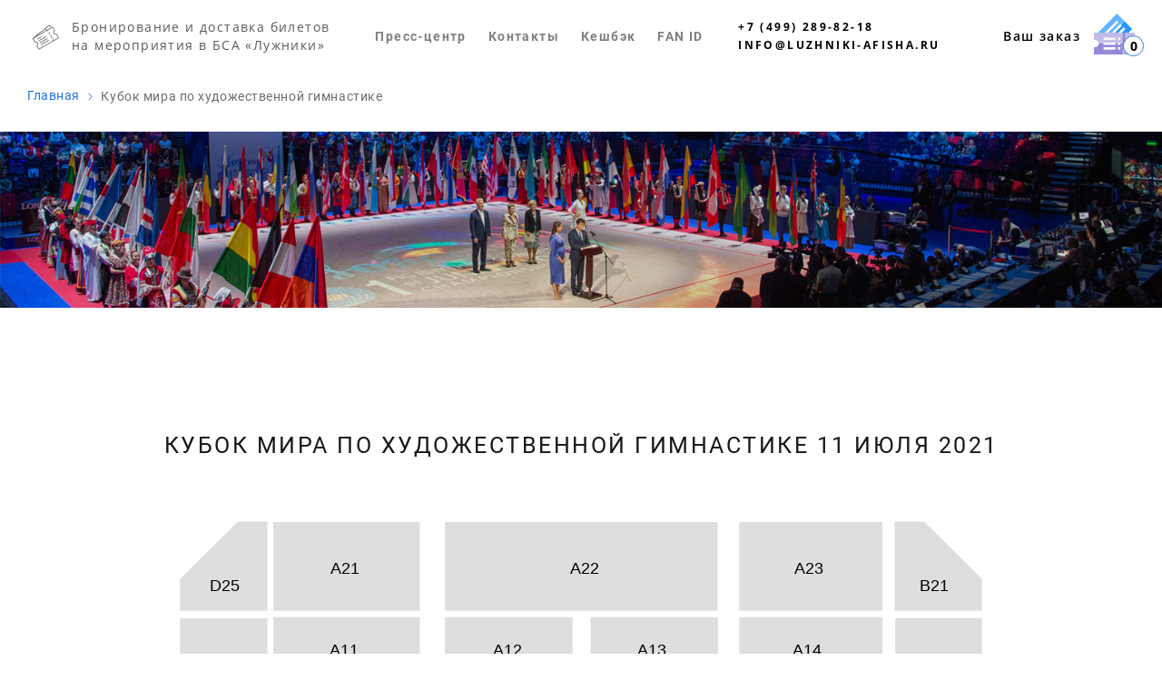

--- FILE ---
content_type: text/html; charset=UTF-8
request_url: https://luzhniki-afisha.ru/fig-cup3
body_size: 13315
content:
<!DOCTYPE html>
<html lang="ru">
<head>

    <meta charset="UTF-8">

    <title>? Купить билеты на кубок мира по художественной гимнастике 11 июля Fig World Challenge Cup 2021</title>

    <meta name="viewport" content="width=device-width, initial-scale=1, shrink-to-fit=no, maximum-scale=5">

    <meta name="description" content="? Здесь вы можете купить билет на Кубок мира по художественной гимнастике Fig World Challenge Cup 2021, который пройдет 11.07.2021 в Москве в Лужниках. Продажа билетов открыта. ">

    <meta name="theme-color" content="#ffffff">

    <link rel="icon" type="image/x-icon" sizes="16x16" href="/images/images/1012fa44474859d5cbf279000c8f83b6.png">

        <!-- Yandex.Metrika counter -->
<script type="text/javascript" >
   (function(m,e,t,r,i,k,a){m[i]=m[i]||function(){(m[i].a=m[i].a||[]).push(arguments)};
   m[i].l=1*new Date();
   for (var j = 0; j < document.scripts.length; j++) {if (document.scripts[j].src === r) { return; }}
   k=e.createElement(t),a=e.getElementsByTagName(t)[0],k.async=1,k.src=r,a.parentNode.insertBefore(k,a)})
   (window, document, "script", "https://mc.yandex.ru/metrika/tag.js", "ym");

   ym(88649257, "init", {
        clickmap:true,
        trackLinks:true,
        accurateTrackBounce:true,
        webvisor:true
   });
</script>
<noscript><div><img src="https://mc.yandex.ru/watch/88649257" style="position:absolute; left:-9999px;" alt="" /></div></noscript>
<!-- /Yandex.Metrika counter -->


    <meta name="yandex-verification" content="b1f4786012eb0188" />

    <link rel="stylesheet" href="/build/361.53ed0873.css" preload><link rel="stylesheet" href="/build/app.f16a5349.css" preload>
    
        <meta property="og:image" content="https://luzhniki-afisha.ru/images/images/a6f21c61c78e4d6de5f44ca6d1c62158.jpg">

<meta property="og:image:width" content="1920" />

<meta property="og:image:height" content="1080" />

<meta property="og:title" content="? Купить билеты на кубок мира по художественной гимнастике 11 июля Fig World Challenge Cup 2021">

<meta property="og:description" content="? Здесь вы можете купить билет на Кубок мира по художественной гимнастике Fig World Challenge Cup 2021, который пройдет 11.07.2021 в Москве в Лужниках. Продажа билетов открыта. ">

<meta property="og:type" content="event">

<meta name="DC.Creator" content="Арена Динамо — продажа билетов" />

<meta name="DC.Rights" content="Copyright 2026, Арена Динамо — продажа билетов, Ltd. Все права защищены." />

<meta name="DC.type" content="Text" />

<meta name="DC.format" content="text/html" />

<meta name="DC.language" content="ru-RU" />

<meta name="DC.coverage" content="World" />

<meta property="og:locale" content="ru_RU">

<meta property="og:site_name" content="Арена Динамо — продажа билетов">

<meta property="og:url" content="https://luzhniki-afisha.ru/fig-cup3">

<meta property="article:published_time" content="2021-07-01T11:30:00+00:00" />
        <link rel="canonical" href="https://luzhniki-afisha.ru/fig-cup3">

    
    <meta name="csrf-token" content="GCN0XWmX7nC_-zQwwK59XDfHvW1920DxnG66x49oA9Y" />

    <style>
        .modal, .calendar-mask{
            visibility: hidden;
            opacity: 0;
        }
        .hide{
            display: none;
        }
        body{
            display: none;
        }
    </style>

</head>
<body>
<main id="app">

    <div class="lz1_search-mask _modal_close lz1_main-search">
        <div class="lz1_search-wrap _search _modal _esp">
    <div class="lz1_search">
        <input type="text" class="lz1_search__input _search_input" placeholder="Поиск">
    </div>
    <button class="lz1_search__btn lz1_loop_icon"></button>

    <div class="lz1_search__dropdown _search_list">




        
    </div>
</div>    </div>

    <div id="modal" class="lz1_modal lz1_modal-ordering _modal_close">
  
  <div class="lz1_modal__container _modal _esp">
    <div class="lz1_modal__close"></div>

    <div class="lz1_ordering _sectorContent">
      <div class="lz1_modal-ordering__title">
                Оформление заказа
      </div>

      <div class="lz1_ordering__content">
        <div class="lz1_ordering__item">
          <div class="lz1_ordering__title">
            <div class="lz1_ordering__step">1</div>Информация о заказе
          </div>

          <div class="lz1_ordering__tab-content">
            <div class="lz1_ordering-table">
              <div class="lz1_row lz1_ordering-table__thead">
                <div class="lz1_ordering-table__tb lz1_ordering-table__tb-name">Мероприятие</div>
                <div class="lz1_ordering-table__tb lz1_ordering-table__tb-tickets">Билеты</div>
                <div class="lz1_ordering-table__tb lz1_ordering-table__tb-price">Цена</div>
              </div>

              <div class="lz1_ordering-table__tbody _cart_container"></div>

              <div class="lz1_ordering-table__parking _ordering_parking_list">
                              </div>

              <div class="lz1_ordering-table__bonus lz1_row">
                <div class="lz1_ordering-table__bonus-desc">
                  <span>Мой счёт</span>
                  <p>Для проверки количества рублей доступных для списания и рублей, которые добавятся после оплаты этого заказа, введите номер телефона</p>
                </div>
                <div class="lz1_ordering-table__bonus-phone lz1_form-group">
                                    <input type="tel" class="lz1_input lz1_ordering__form-input" data-ref="phone" />
                  <label class="lz1_label">Телефон</label>
                </div>
                <div class="lz1_ordering-table__bonus-btn-wrap">
                  <span class="lz1_ordering-table__bonus-val _bonuses_to_use"></span>                  <button class="lz1_ordering-table__bonus-btn _activate_bonuses">Использовать</button>                </div>
              </div>

              <div class="lz1_ordering-table__total-price lz1_row">
                <div class="lz1_ordering-table__total-price-left">
                  Итого:

                  <span class="lz1_cart_total_price lz1_cart_total_price-old _cart_total_price_wrapper">
                                        <span class="_cart_total_price _total_cost"></span>
                  </span>
                  <span class="lz1_cart_total_price lz1_cart_total_price-new _cart_with_bonuses_wrapper lz1_hide">
                                        <span class="_cart_with_bonuses">10 500.00</span> ₽
                  </span>
                  <p class="lz1_cart_total_price-discount">
                    <span class="_from_text">от</span> <span class="_new_bonuses"></span> вернём на следующую покупку
                  </p>
                </div>
                <div class="lz1_ordering-table__total-price-right">
                  <div class="lz1_ordering__code lz1_hide">
                    <div class="lz1_ordering-table__promo lz1_form-group _cart_promo">
                                            <input type="text" class="lz1_input lz1_ordering__code-input" />
                      <label class="lz1_label">Промокод</label>
                    </div>
                  </div>
                </div>
              </div>
            </div>
          </div>
        </div>

        <div class="lz1_ordering__item">
          <div class="lz1_ordering__title">
            <div class="lz1_ordering__step">2</div>Контактные данные и способ оплаты
          </div>

          <div class="lz1_ordering__tab-content">
            <div class="lz1_row lz1_ordering__contacts">
              <div class="lz1_ordering__form">
                <div class="lz1_form-group _form_name">
                  <input type="text" class="lz1_input_controls lz1_ordering__form-input" name="name" />
                  <label class="lz1_label">Имя</label>
                </div>
                <div class="lz1_form-group _form_phone">
                  <input type="tel" data-ref="phone" class="lz1_input_controls lz1_ordering__form-input" autocomplete="tel" name="tel" />
                  <label class="lz1_label">Телефон<span class="star">*</span></label>
                </div>
                <div class="lz1_form-group _form_fun_id lz1_form-fun-id">
                  <input type="text" class="lz1_mt20 lz1_input_controls lz1_ordering__form-input" />
                  <label class="lz1_label">
                    Укажите номер карты болельщика Fan ID
                    <span class="star lz1_hide" id="fanIdRequest">*</span>
                  </label>
                </div>
                <div class="lz1_form-group _form_email">
                  <input type="email" class="lz1_input_controls lz1_ordering__form-input" autocomplete="email" name="email" />
                  <label class="lz1_label">Ваш e-mail<span class="star">*</span></label>
                </div>
                <div class="lz1_form-group _form_comment">
                  <textarea class="lz1_input_controls lz1_ordering__form-msg"></textarea>
                  <label class="lz1_label">Комментарий</label>
                </div>
              </div>
              <div class="lz1_ordering__pay">
                <button class="lz1_btn lz1_btn_radius lz1_ordering__form-btn _buy">Перейти к оплате</button>

                <div class="lz1_ordering__pay-methods">Картой Мир / Visa / MasterCard</div>

                <div>
                  <div class="lz1_ordering__pay-images">
                    <img loading="lazy" data-src="/build/images/pay.d9ed86fc.jpg" alt="Лужники" class="lz1_ordering__pay-image lazyload" />
                  </div>

                  <label class="lz1_checkbox-item lz1_policy-wrap lz1_checkbox">
                    После оплаты билет будет отправлен на ваш e-mail. Оплачивая заказ, я подтверждаю, что ознакомился и согласен с
                    <a href="/pages/offer" class="lz1_link_hidden lz1_ordering__policy" target="_blank">правилами сайта</a>.<input type="checkbox" checked />
                    <span class="lz1_checkbox-item__checkmark"></span>
                  </label>
                </div>
              </div>
            </div>
          </div>
        </div>
      </div>
    </div>
  </div>
</div>
  
    <div id="modal" class="lz1_modal lz1_ordering-success"> 
    <div class="lz1_modal__container">

        <div class="lz1_ordering _sectorContent">
            <div class="lz1_p_rel">

                <div class="lz1_ordering-success__title">
                    Спасибо за покупку!
                </div>

                <div class="lz1_ordering__number">
                    Ваш заказ #47 - <span class="_orderNumber"></span>
                </div>

                <div class="lz1_ordering-success__text">
                    Копия заказа отправлена на эл. почту <a href="mailto:" class="lz1_ordering-success__link _mail"></a>
                    <br/>
                    В ближайшее время менеджер свяжется с вами для уточнения деталей.
                </div>

                <div class="lz1_ordering-success__result lz1_row">
                    <div class="lz1_ordering-success__result-item">
                        Начислено:
                        <span class="lz1_ordering-success__result-item-val _order_success_new_bonuses"></span>
                    </div>
                    <div class="lz1_ordering-success__result-item">
                        Ваш счёт:
                        <span class="lz1_ordering-success__result-item-val _order_success_all_bonuses"></span>
                    </div>
                </div>

                <div class="lz1_ordering-success__btn-wrap">
                    <a href="/" class="lz1_btn lz1_btn_blue lz1_ordering-success__btn">
                        Мероприятия
                    </a>
                </div>
            </div>

        </div>

    </div>

</div> 
    <div id="modal" class="lz1_modal lz1_review-modal _modal_close">  
    <div class="lz1_modal__container _modal _esp">

        <div class="lz1_review-modal__header">
            <div class="lz1_modal__close lz1_review__close"></div>

            <div class="lz1_review-modal__title">
                Оставить отзыв
            </div>
        </div>


        <div class="lz1_review-modal__content _sectorContent">

            <div class="lz1_review-modal__form">

                <div class="lz1_form-group _form_name lz1_error">
                    <input type="text" name="name" class="lz1_input_controls lz1_ordering__form-input">
                    <label class="lz1_label">Имя<span class="star">*</span></label>
                </div>
                <div class="lz1_form-group _form_city">
                    <input type="text" name="city" class="lz1_input_controls lz1_ordering__form-input">
                    <label class="lz1_label">Город<span class="star">*</span></label>
                </div>


                <div class="lz1_row lz1_form-group lz1_review-modal__photo _form_photo">                     <div class="lz1_review-modal__photo-label">
                        Выберите фотографию<br> (*.jpg, *.png максимум 2Мб)
                    </div>

                    <label for="_review_image" class="lz1_review-modal__photo-btn _form_photo_button">Выбрать фотографию</label>

                    <input type="file" name="image" hidden id="_review_image" value="" />


                    <div class="lz1_row lz1_selected-photo _selected_photo lz1_hide">
                        <div class="lz1_selected-photo__info">
                            <div class="lz1_selected-photo__label">Ваша фотография</div>
                            <div class="lz1_selected-photo__name _selected_photo_label">
                            </div>
                        </div>
                        <button class="lz1_selected-photo__btn lz1_hide">Изменить</button>
                    </div>
                </div>


                <div class="lz1_form-group _form_comment">
                    <textarea class="lz1_input_controls lz1_review-modal__msg" name="message" placeholder="(максимум 255 символов)"></textarea>
                    <label class="lz1_label">Ваш отзыв<span class="star">*</span></label>
                </div>

                <div class="lz1_review-modal__btn-wrap">
                    <button class="lz1_btn lz1_btn_blue lz1_review-modal__btn _form_send_comment">Отправить отзыв</button>
                </div>
            </div>

        </div>

    </div>

</div> 
    <div class="lz1_modal lz1_call-modal _modal_close">  
    <div class="lz1_modal__container _modal _esp">

        <div class="lz1_review-modal__header">
            <div class="lz1_modal__close"></div>

            <div class="lz1_review-modal__title">
                Заказать звонок
            </div>
        </div>


        <div class="lz1_review-modal__content _sectorContent">

            <p class="lz1_call-modal__text">
                Наш менеджер свяжется с вами <br> по указанному номеру телефона
            </p>

            <div class="lz1_call-modal__form">

                <div class="lz1_form-group _form_name">
                    <input type="text" name="name" class="lz1_input_controls lz1_ordering__form-input">
                    <label class="lz1_label">Имя<span class="star">*</span></label>
                </div>

                <div class="lz1_form-group _form_phone">
                    <input type="text" name="phone" class="lz1_input_controls lz1_ordering__form-input">
                    <label class="lz1_label">Телефон<span class="star">*</span></label>
                </div>

                <div class="lz1_form-group _form_comment">
                    <textarea class="lz1_input_controls lz1_review-modal__msg" name="message" placeholder="Позвоните мне через 2 часа"></textarea>
                    <label class="lz1_label">Когда вам можно позвонить</label>
                </div>

                <button class="lz1_btn lz1_btn_blue lz1_review-modal__btn _form_send_phone_request">Позвоните мне</button>
            </div>

        </div>

    </div>

</div> 
    <div class="lz1_checkout-down _down_container">     <div class="lz1_checkout-down__content">
        <div class="lz1_row">
            <div class="lz1_row lz1_checkout-down__list _down_list_container">




            </div>

            <div class="lz1_row lz1_checkout-down__right">
                <div class="lz1_checkout-down__total-price lz1_">
                    итого: <span class="_total_cost _cart_total_price"></span>
                </div>
                <div class="lz1_checkout-down__btn-wrap">
                    <button class="lz1_btn lz1_checkout-down__btn _button_event_pay">Купить билеты</button>
                </div>
            </div>
        </div>
    </div>
</div> 
    <div class="zoom_wrap _zoom_container">
    <span class="zoom_elem zoom_plus _zoom_plus">
        +
    </span>
    <span class="zoom_elem zoom_minus _zoom_minus">
        -
    </span>
</div>
    <div class="lz1_checkout-fixed _right_container  ">         <div class="lz1_checkout__btn _open_right_menu">             <div class="lz1_checkout__btn-content">
                <img loading="lazy" data-src="/build/images/icons/ticket-top.2af3ae35.svg" alt="Нижний Новгород" class="lz1_checkout__ticket lazyload"/>
                <div class="lz1_checkout__btn-qty lz1_bounce _right_qty">0</div>
            </div>
        </div>

        <div class="lz1_checkout-fixed__content _mobile_tickets">
            <div class="lz1_checkout-fixed__header _mobile_tickets_open">                 <div class="lz1_checkout-fixed__for-desktop">
                    Ваши билеты

                    <div class="lz1_checkout-fixed__close _mobile_tickets_close">                          Свернуть
                    </div>
                </div>

                <div class="lz1_checkout-fixed__for-mobile">                     Выбрано билетов: <div class="lz1_checkout-fixed__ticket-qt"><span class="bounce_mobile _qty_mobile"> 0</span> шт.</div>
                </div>
            </div>

            <div class="lz1_checkout-fixed__body lz1_">


                <div class="lz1_checkout-fixed__scroll _right_list_container">


                </div>


            </div>

            

            <div class="lz1_checkout-fixed__footer">
                <div class="lz1_checkout-fixed__price">
                    итого: <span class="_total_cost _cart_total_price"></span>
                </div>

                <button class="lz1_btn lz1_btn_light_blue lz1_checkout-fixed__btn _button_event_pay">Оплатить</button>

                <div class="lz1_checkout-fixed__clear _tickets_clear_all">
                    Очистить все
                </div>
            </div>

        </div>

    </div>

    <div class="lz1_main-wrapper">
        <div class="lz1_header _header">
    <div class="lz1_container">
        <div class="lz1_row lz1_header_desktop">
            <a href="/" class="lz1_logo lz1_header__logo" title="ВТБ Арена">
                <span class="lz1_header__logo-name">
                    <img loading="lazy" data-src="/build/images/logo/logo.f242531e.svg" alt="ВТБ Арена" class="lz1_logo__img lazyload">

                    <span class="lz1_header__logo-name">
                        <span class="lz1_logo__wrapper">
                            <span class="lz1_logo__text">
                                Бронирование и доставка билетов
                            </span>
                            <span class="lz1_logo__text">
                                на мероприятия в БСА «Лужники»
                            </span>
                        </span>
                    </span>
                </span>
            </a>

            <div class="lz1_header__nav">

                <nav class="lz1_nav">
    <ul class="lz1_list-style">
        <li class="lz1_nav__item">
            <a href="/novosti" title="Пресс-центр" class="lz1_nav__link">Пресс-центр</a>
        </li>
        <li class="lz1_nav__item">
            <a href="/kontakty" title="Контакты" class="lz1_nav__link">Контакты</a>
        </li>
                <li class="lz1_nav__item">
            <a href="/loyalty-program" class="lz1_nav__link" title="Кешбэк">Кешбэк</a>
        </li>
        <li class="lz1_nav__item">
            <a href="/fan-id" class="lz1_nav__link" title="FAN ID">FAN ID</a>
        </li>
    </ul>
</nav>
            </div>

            <div class="lz1_row lz1_header__right">
                <div class="lz1_header__phone">
                    <a href="tel:+7+74992898218" class="lz1_phone">
                        +7 (499) 289-82-18
                    </a>
                    <a href="mailto:info@arena-tickets.ru" class="lz1_phone">
                        info@luzhniki-afisha.ru
                    </a>
                </div>

                <div class="lz1_row lz1_header__mini-cart _button_event_pay">                     <div class="lz1_header__mini-cart-text">
                        Ваш заказ
                    </div>
                    <span class="lz1_mini-cart lz1_">
                        <span class="lz1_mini-cart__qty _top_cart_qty">0</span>
                    </span>
                </div>

            </div>

            <div class="lz1_header__menu">
                <button class="lz1_header__search-btn lz1_loop_icon"></button>

                <div class="lz1_burger _burger_button _exc">                     <span class="lz1_burger__line1"></span>
                    <span class="lz1_burger__line2"></span>
                    <span class="lz1_burger__line3"></span>
                </div>

                                <script>
                    document.querySelector('.lz1_burger').addEventListener('click', () => {
                        document.querySelector('.lz1_menu-mask').classList.toggle('lz1_show');
                        document.querySelector('.lz1_burger').classList.toggle('lz1_active');
                    })

                    document.querySelector('.lz1_header__search-btn').addEventListener('click', () => {
                        document.querySelector('.lz1_search-mask').classList.toggle('lz1_show');
                    })
                </script>



                <div class="lz1_menu-mask _modal_close lz1_">
                    <div class="lz1_menu _modal _esp lz1_">
                        <div class="lz1_menu__nav">
                            <nav class="lz1_nav">
    <ul class="lz1_list-style">
        <li class="lz1_nav__item">
            <a href="/novosti" title="Пресс-центр" class="lz1_nav__link">Пресс-центр</a>
        </li>
        <li class="lz1_nav__item">
            <a href="/kontakty" title="Контакты" class="lz1_nav__link">Контакты</a>
        </li>
                <li class="lz1_nav__item">
            <a href="/loyalty-program" class="lz1_nav__link" title="Кешбэк">Кешбэк</a>
        </li>
        <li class="lz1_nav__item">
            <a href="/fan-id" class="lz1_nav__link" title="FAN ID">FAN ID</a>
        </li>
    </ul>
</nav>                        </div>

                        <div class="lz1_menu__contacts">
                            <a href="tel:+7+74992898218" class="lz1_phone">
                                +7 (499) 289-82-18
                            </a>
                            <a href="mailto:info@arena-tickets.ru" class="lz1_phone">
                                info@arena-tickets.ru
                            </a>
                        </div>
                    </div>
                </div>

            </div>
        </div>

        <div class="lz1_header__mobile">

        </div>
    </div>
    
</div>
        <div class="lz1_page-content">
            
    <div class="lz1_event">

        <div class="lz1_container lz1_breadcrumbs-wrap">
    <div class="lz1_breadcrumbs">
    <ul class="lz1_breadcrumbs__list" itemscope itemtype="http://schema.org/BreadcrumbList">

        <li class="lz1_breadcrumbs__item" itemprop="itemListElement" itemscope itemtype="http://schema.org/ListItem">
            <a href="https://luzhniki-afisha.ru/" title="Главная" class="lz1_breadcrumbs__link" itemprop="item">
                <span itemprop="name">Главная</span>
                <meta itemprop="position" content="1">
            </a>
        </li>

        
            
                
                    <li class="lz1_breadcrumbs__item">
                        <span class="lz1_breadcrumbs__link_last">
                            <span>Кубок мира по художественной гимнастике</span>
                        </span>
                    </li>

                
            
        
    </ul>
</div>
</div>

        <div class="lz1_event-section">
            <img loading="lazy" src="/images/images/7b1afab93c2c05bba7107ef1909b9f4f.jpg" alt="Кубок мира по художественной гимнастике" class="lz1_main-img">

            <div class="lz1_event__info">
                            </div>
        </div>
    </div>

    <div class=" _event_container _event_id _event_slug" data-event-slug="fig-cup3" data-event-id="10">
        <div class="lz1_container">

            <div class="lz1_event__content _event_content">

                <h1 class="lz1_event__title">
                                            Кубок мира по художественной гимнастике 11 июля 2021
                    
                </h1>

                
                <div class="lz1_event__schema _schema_container">

                                            <svg id="svg8" width="1019.9mm" height="795.36mm" inkscape:version="1.0.2 (1.0.2+r75+1)" sodipodi:docname="hudgim.svg" version="1.1" viewBox="0 0 1019.9 795.36" xmlns="http://www.w3.org/2000/svg" xmlns:inkscape="http://www.inkscape.org/namespaces/inkscape" xmlns:sodipodi="http://sodipodi.sourceforge.net/DTD/sodipodi-0.dtd">
 <sodipodi:namedview id="namedview90" bordercolor="#666666" borderopacity="1" gridtolerance="10" guidetolerance="10" inkscape:current-layer="svg8" inkscape:cx="1391.6277" inkscape:cy="1664.4519" inkscape:pageopacity="0" inkscape:pageshadow="2" inkscape:window-height="997" inkscape:window-maximized="1" inkscape:window-width="1920" inkscape:window-x="0" inkscape:window-y="28" inkscape:zoom="0.20323457" objecttolerance="10" pagecolor="#ffffff" showgrid="false"/>
 <path id="path1200" d="m145.39 225.35h647.25v343.86h-647.25z" fill="#bdbdbd" fill-opacity=".99996"/>
 <text id="text858" x="432.95123" y="401.50555" font-family="sans-serif" font-size="8.4667px" stroke-width=".26458" style="line-height:1.25" xml:space="preserve"><tspan id="tspan856" x="432.95123" y="401.50555" font-size="25.4px" stroke-width=".26458">Ковер</tspan></text>
 <text id="text858-3" x="449.15839" y="518.14508" font-family="sans-serif" font-size="8.4667px" stroke-width=".26458" style="line-height:1.25" xml:space="preserve"><tspan id="tspan856-6" x="449.15839" y="518.14508" font-size="12.7px" stroke-width=".26458">Судьи</tspan></text>
 <g fill="#ebebeb" fill-opacity=".99996">
  <path id="path928" d="m424.67 530.6c-1.0806 1.0805-1.2928 3.9212 0 5.214 1.1344 1.1344 4.0992 1.2047 5.3039 0 1.3433-1.3433 1.1269-3.9262-0.0601-5.1133-1.2953-1.2952-4.1582-1.1863-5.2438-0.1013z"/>
  <path id="path928-5" d="m434.63 530.44c-1.0806 1.0805-1.2928 3.9212 0 5.214 1.1344 1.1344 4.0992 1.2047 5.3039 0 1.3433-1.3433 1.1269-3.9262-0.0601-5.1133-1.2953-1.2952-4.1582-1.1863-5.2438-0.1013z"/>
  <path id="path928-3" d="m444.52 530.36c-1.0806 1.0805-1.2928 3.9212 0 5.214 1.1344 1.1344 4.0992 1.2047 5.3039 0 1.3433-1.3433 1.1269-3.9262-0.0601-5.1133-1.2953-1.2952-4.1582-1.1863-5.2438-0.1013z"/>
  <path id="path928-56" d="m454.5 530.49c-1.0806 1.0805-1.2928 3.9212 0 5.214 1.1344 1.1344 4.0992 1.2047 5.3039 0 1.3433-1.3433 1.1269-3.9262-0.0601-5.1133-1.2953-1.2952-4.1582-1.1863-5.2438-0.1013z"/>
  <path id="path928-2" d="m464.38 530.29c-1.0806 1.0805-1.2928 3.9212 0 5.214 1.1344 1.1344 4.0992 1.2047 5.3039 0 1.3433-1.3433 1.1269-3.9262-0.0601-5.1133-1.2953-1.2952-4.1582-1.1863-5.2438-0.1013z"/>
  <path id="path928-9" d="m474.89 530.44c-1.0806 1.0805-1.2928 3.9212 0 5.214 1.1344 1.1344 4.0992 1.2047 5.3039 0 1.3433-1.3433 1.1269-3.9262-0.0601-5.1133-1.2953-1.2952-4.1582-1.1863-5.2438-0.1013z"/>
  <path id="path928-1" d="m485.01 530.6c-1.0806 1.0805-1.2928 3.9212 0 5.214 1.1344 1.1344 4.0992 1.2047 5.3039 0 1.3433-1.3433 1.1269-3.9262-0.0601-5.1133-1.2953-1.2952-4.1582-1.1863-5.2438-0.1013z"/>
  <path id="path928-27" d="m494.56 530.58c-1.0806 1.0805-1.2928 3.9212 0 5.214 1.1344 1.1344 4.0992 1.2047 5.3039 0 1.3433-1.3433 1.1269-3.9262-0.0601-5.1133-1.2953-1.2952-4.1582-1.1863-5.2438-0.1013z"/>
  <path id="path928-0" d="m504.41 530.36c-1.0806 1.0805-1.2928 3.9212 0 5.214 1.1344 1.1344 4.0992 1.2047 5.3039 0 1.3433-1.3433 1.1269-3.9262-0.0601-5.1133-1.2953-1.2952-4.1582-1.1863-5.2438-0.1013z"/>
  <path id="path928-93" d="m513.8 530.54c-1.0806 1.0805-1.2928 3.9212 0 5.214 1.1344 1.1344 4.0992 1.2047 5.3039 0 1.3433-1.3433 1.1269-3.9262-0.0601-5.1133-1.2953-1.2952-4.1582-1.1863-5.2438-0.1013z"/>
 </g>
 <g id="A21" class="_sector" type="sector|place">
  <path id="path857" d="m141.67 30.447h175.38v106.23h-175.38z" fill="#dedede" fill-opacity=".99996"/>
  <text id="text858-6" x="210.50246" y="92.032417" font-family="sans-serif" font-size="19.756px" stroke-width=".26458" style="line-height:1.25" xml:space="preserve"><tspan id="tspan856-0" x="210.50246" y="92.032417" font-size="19.756px" stroke-width=".26458">A21</tspan></text>
 </g>
 <g id="A22" class="_sector" type="sector|place">
  <path id="path857-3" d="m347.1 30.447h326.38v106.23h-326.38z" fill="#dedede" fill-opacity=".99996"/>
  <text id="text858-6-6" x="496.41302" y="92.257271" font-family="sans-serif" font-size="19.756px" stroke-width=".26458" style="line-height:1.25" xml:space="preserve"><tspan id="tspan856-0-2" x="496.41302" y="92.257271" font-size="19.756px" stroke-width=".26458">A22</tspan></text>
 </g>
 <g id="A23" class="_sector" type="sector|place">
  <path id="path857-6" d="m699.38 30.447h171.43v106.23h-171.43z" fill="#dedede" fill-opacity=".99996"/>
  <text id="text858-6-61" x="765.46832" y="92.24482" font-family="sans-serif" font-size="19.756px" stroke-width=".26458" style="line-height:1.25" xml:space="preserve"><tspan id="tspan856-0-8" x="765.46832" y="92.24482" font-size="19.756px" stroke-width=".26458">A23</tspan></text>
 </g>
 <g id="A12" class="_sector" type="sector|place">
  <path id="path857-7-5" d="m347.1 144.24h152.71v73.237h-152.71z" fill="#dedede" fill-opacity=".99996"/>
  <text id="text858-6-7" x="404.81439" y="189.98128" font-family="sans-serif" font-size="19.756px" stroke-width=".26458" style="line-height:1.25" xml:space="preserve"><tspan id="tspan856-0-9" x="404.81439" y="189.98128" font-size="19.756px" stroke-width=".26458">A12</tspan></text>
 </g>
 <g id="A13" class="_sector" type="sector|place">
  <path id="path857-7-5-3" d="m521.39 144.24h152.71v73.237h-152.71z" fill="#dedede" fill-opacity=".99996"/>
  <text id="text858-6-2" x="577.75623" y="190.50484" font-family="sans-serif" font-size="19.756px" stroke-width=".26458" style="line-height:1.25" xml:space="preserve"><tspan id="tspan856-0-0" x="577.75623" y="190.50484" font-size="19.756px" stroke-width=".26458">A13</tspan></text>
 </g>
 <g id="A11" class="_sector" type="sector|place">
  <path id="path857-7" d="m141.67 144.24h175.38v73.237h-175.38z" fill="#dedede" fill-opacity=".99996"/>
  <text id="text858-6-23" x="208.93343" y="190.35335" font-family="sans-serif" font-size="19.756px" stroke-width=".26458" style="line-height:1.25" xml:space="preserve"><tspan id="tspan856-0-7" x="208.93343" y="190.35335" font-size="19.756px" stroke-width=".26458">A11</tspan></text>
 </g>
 <g id="A14" class="_sector" type="sector|place">
  <path id="path857-7-5-5" d="m699.38 144.24h171.43v73.237h-171.43z" fill="#dedede" fill-opacity=".99996"/>
  <text id="text858-6-5" x="763.0556" y="190.19405" font-family="sans-serif" font-size="19.756px" stroke-width=".26458" style="line-height:1.25" xml:space="preserve"><tspan id="tspan856-0-92" x="763.0556" y="190.19405" font-size="19.756px" stroke-width=".26458">A14</tspan></text>
 </g>
 <g id="B21" class="_sector" type="sector|place">
  <path id="path1139-6" d="m885.2 136.68v-106.68h35.495l69.188 68.605v38.071z" fill="#dedede" fill-opacity=".99996"/>
  <text id="text858-6-61-2" x="915.1991" y="113.21699" font-family="sans-serif" font-size="19.756px" stroke-width=".26458" style="line-height:1.25" xml:space="preserve"><tspan id="tspan856-0-8-8" x="915.1991" y="113.21699" font-size="19.756px" stroke-width=".26458">B21</tspan></text>
 </g>
 <g id="B22" class="_sector" type="sector|place">
  <path id="path857-7-5-6-9-7-9-3" d="m886.02 145.39h103.86v139h-103.86z" fill="#dedede" fill-opacity=".99996"/>
  <text id="text858-6-61-2-9" x="915.79236" y="226.17586" font-family="sans-serif" font-size="19.756px" stroke-width=".26458" style="line-height:1.25" xml:space="preserve"><tspan id="tspan856-0-8-8-7" x="915.79236" y="226.17586" font-size="19.756px" stroke-width=".26458">B22</tspan></text>
 </g>
 <g id="B23" class="_sector" type="sector|place">
  <path id="path857-7-5-6-9-7-9-3-0" d="m886.02 310.45h103.86v171.99h-103.86z" fill="#dedede" fill-opacity=".99996"/>
  <text id="text858-6-61-2-3" x="916.42578" y="406.81647" font-family="sans-serif" font-size="19.756px" stroke-width=".26458" style="line-height:1.25" xml:space="preserve"><tspan id="tspan856-0-8-8-6" x="916.42578" y="406.81647" font-size="19.756px" stroke-width=".26458">B23</tspan></text>
 </g>
 <g id="B24" class="_sector" type="sector|place">
  <path id="path857-7-5-6-9-7-9-3-0-6" d="m886.02 511.8h103.86v141.25h-103.86z" fill="#dedede" fill-opacity=".99996"/>
  <text id="text858-6-61-2-1" x="915.7016" y="593.34918" font-family="sans-serif" font-size="19.756px" stroke-width=".26458" style="line-height:1.25" xml:space="preserve"><tspan id="tspan856-0-8-8-2" x="915.7016" y="593.34918" font-size="19.756px" stroke-width=".26458">B24</tspan></text>
 </g>
 <g id="B25" class="_sector" type="sector|place">
  <path id="path1139-1" d="m885.2 660.98 0.0668 103.99h35.892l68.724-65.915v-38.071z" fill="#dedede" fill-opacity=".99996"/>
  <text id="text858-6-61-2-93" x="915.008" y="705.32782" font-family="sans-serif" font-size="19.756px" stroke-width=".26458" style="line-height:1.25" xml:space="preserve"><tspan id="tspan856-0-8-8-1" x="915.008" y="705.32782" font-size="19.756px" stroke-width=".26458">B25</tspan></text>
 </g>
 <g id="B11" class="_sector" type="sector|place">
  <path id="path857-7-5-6-9-7-9-3-0-2" d="m802.01 286.47h76.039v223.84h-76.039z" fill="#dedede" fill-opacity=".99996"/>
  <text id="text858-6-61-2-3-9" x="821.91821" y="408.80438" font-family="sans-serif" font-size="19.756px" stroke-width=".26458" style="line-height:1.25" xml:space="preserve"><tspan id="tspan856-0-8-8-6-4" x="821.91821" y="408.80438" font-size="19.756px" stroke-width=".26458">B11</tspan></text>
 </g>
 <g id="C21" class="_sector" type="sector|place">
  <path id="path857-7-5-6-9-2" d="m705.78 660.76h174.02v104.6h-174.02z" fill="#dedede" fill-opacity=".99996"/>
  <text id="text858-6-61-2-93-7" x="776.62823" y="721.50531" font-family="sans-serif" font-size="19.756px" stroke-width=".26458" style="line-height:1.25" xml:space="preserve"><tspan id="tspan856-0-8-8-1-8" x="776.62823" y="721.50531" font-size="19.756px" stroke-width=".26458">C21</tspan></text>
 </g>
 <g id="C22" class="_sector" type="sector|place">
  <path id="path857-7-5-6-9-1" d="m348.8 660.76h325.99v104.6h-325.99z" fill="#dedede" fill-opacity=".99996"/>
  <text id="text858-6-61-2-93-7-4" x="491.09204" y="722.49054" font-family="sans-serif" font-size="19.756px" stroke-width=".26458" style="line-height:1.25" xml:space="preserve"><tspan id="tspan856-0-8-8-1-8-5" x="491.09204" y="722.49054" font-size="19.756px" stroke-width=".26458">C22</tspan></text>
 </g>
 <g id="C23" class="_sector" type="sector|place">
  <path id="path857-7-5-6-9" d="m141.67 660.76h179.15v104.6h-179.15z" fill="#dedede" fill-opacity=".99996"/>
  <text id="text858-6-61-2-93-7-0" x="209.26842" y="722.42474" font-family="sans-serif" font-size="19.756px" stroke-width=".26458" style="line-height:1.25" xml:space="preserve"><tspan id="tspan856-0-8-8-1-8-3" x="209.26842" y="722.42474" font-size="19.756px" stroke-width=".26458">C23</tspan></text>
 </g>
 <g id="C11" class="_sector" type="sector|place">
  <path id="path857-7-5-6-2" d="m636.1 578.77h137.51v75.455h-137.51z" fill="#dedede" fill-opacity=".99996"/>
  <text id="text858-6-61-2-93-7-0-6" x="687.14307" y="625.26642" font-family="sans-serif" font-size="19.756px" stroke-width=".26458" style="line-height:1.25" xml:space="preserve"><tspan id="tspan856-0-8-8-1-8-3-1" x="687.14307" y="625.26642" font-size="19.756px" stroke-width=".26458">C11</tspan></text>
 </g>
 <g id="C12" class="_sector" type="sector|place">
  <path id="path857-7-5-6" d="m250.59 578.54h140.3v75.686h-140.3z" fill="#dedede" fill-opacity=".99996"/>
  <text id="text858-6-61-2-93-7-0-0" x="302.94141" y="625.30304" font-family="sans-serif" font-size="19.756px" stroke-width=".26458" style="line-height:1.25" xml:space="preserve"><tspan id="tspan856-0-8-8-1-8-3-6" x="302.94141" y="625.30304" font-size="19.756px" stroke-width=".26458">C12</tspan></text>
 </g>
 <g id="D21" class="_sector" type="sector|place">
  <path id="path1139-1-8" d="m134.68 660.98-0.0668 103.99h-35.892l-68.724-65.915v-38.071z" fill="#dedede" fill-opacity=".99996"/>
  <text id="text858-6-61-2-93-7-0-3" x="65.620865" y="706.63373" font-family="sans-serif" font-size="19.756px" stroke-width=".26458" style="line-height:1.25" xml:space="preserve"><tspan id="tspan856-0-8-8-1-8-3-2" x="65.620865" y="706.63373" font-size="19.756px" stroke-width=".26458">D21</tspan></text>
 </g>
 <g id="D22" class="_sector" type="sector|place">
  <path id="path857-7-5-6-9-7" d="m30 509.48h104.68v143.57h-104.68z" fill="#dedede" fill-opacity=".99996"/>
  <text id="text858-6-61-2-93-7-0-3-0" x="65.620728" y="588.96722" font-family="sans-serif" font-size="19.756px" stroke-width=".26458" style="line-height:1.25" xml:space="preserve"><tspan id="tspan856-0-8-8-1-8-3-2-6" x="65.620728" y="588.96722" font-size="19.756px" stroke-width=".26458">D22</tspan></text>
 </g>
 <g id="D23" class="_sector" type="sector|place">
  <path id="path857-7-5-6-9-7-0" d="m30 310.83h104.68v170.32h-104.68z" fill="#dedede" fill-opacity=".99996"/>
  <text id="text858-6-61-2-93-7-0-3-1" x="64.933319" y="404.90228" font-family="sans-serif" font-size="19.756px" stroke-width=".26458" style="line-height:1.25" xml:space="preserve"><tspan id="tspan856-0-8-8-1-8-3-2-5" x="64.933319" y="404.90228" font-size="19.756px" stroke-width=".26458">D23</tspan></text>
 </g>
 <g id="D24" class="_sector" type="sector|place">
  <path id="path857-7-5-6-9-7-9" d="m30 145.67h104.68v138.72h-104.68z" fill="#dedede" fill-opacity=".99996"/>
  <text id="text858-6-61-2-93-7-0-3-5" x="64.992249" y="225.71516" font-family="sans-serif" font-size="19.756px" stroke-width=".26458" style="line-height:1.25" xml:space="preserve"><tspan id="tspan856-0-8-8-1-8-3-2-4" x="64.992249" y="225.71516" font-size="19.756px" stroke-width=".26458">D24</tspan></text>
 </g>
 <g id="D25" class="_sector" type="sector|place">
  <path id="path1139" d="m134.68 136.68v-106.68h-35.495l-69.187 68.605v38.071z" fill="#dedede" fill-opacity=".99996"/>
  <text id="text858-6-61-2-93-7-0-3-7" x="65.755112" y="112.94282" font-family="sans-serif" font-size="19.756px" stroke-width=".26458" style="line-height:1.25" xml:space="preserve"><tspan id="tspan856-0-8-8-1-8-3-2-65" x="65.755112" y="112.94282" font-size="19.756px" stroke-width=".26458">D25</tspan></text>
 </g>
</svg>

                    
                </div>

                <div class="_tickets_container ticket_container"></div>

            </div>





            <div class="lz1_event__description-wrap">

                <h2 class="lz1_title">О событии</h2>

                <div class="lz1_row">
                    <div class="lz1_event__description">
                        <div>
                            <div class="lz1_text-style lz1_tab">
                                <p style="margin-left:0px;"><strong>В июле «Лужники» примут долгожданный Кубок мира по художественной гимнастике</strong></p><p style="margin-left:0px;">&nbsp;</p><p style="margin-left:0px;">Часто термин «долгожданный» употребляется без особой смысловой окраски, не имея реального отношения к делу. Но в 2021 году он как никогда актуален, потому что в России и по всему миру, наконец-то, возобновились спортивные соревнования, на которые пускают зрителей. Так, с 9 по 11 июля в «Лужниках» состоится этап Кубка мира по художественной гимнастике. Еще этот турнир называют Кубком вызова. Соревнования пройдут во Дворце спорта Ирины Винер-Усмановой на территории спорткомплекса «Лужники». Этот турнир должен был состояться еще в прошлом году, причем примерно в эти же сроки – с 10 по 12 июля. Однако из-за начавшейся пандемии коронавируса и ограничительных мер по всему миру его перенесли на год.</p><p style="margin-left:0px;"><br>Ранее российский этап Кубка мира по художественной гимнастике принимала Казань. В частности, в 2019 году. Но потом было принято решение о его переезде в столицу России. Однако ковид отложил на год московский дебют этого увлекательного соревнования. Но теперь уже ничто не помешает любителям художественной гимнастики купить билет на Кубок мира в «Лужниках» и насладиться грацией и изяществом лучших спортсменок мира. В том, что в Москве соберутся все звездные художницы нет никаких. На прошлом российском подобном турнире два года назад в столице Татарстана победу одержала наша соотечественница Дина Аверина, которая опередила в многоборье свою сестру Арину.</p><p style="margin-left:0px;"><br>Московский этап Кубка мира станет уже пятым в этом году. Интересно, что пока две победы на счету россиянки Дина Авериной (она первенствовала на этапах в Ташкенте и Пезаро). По разу золото завоевывали израильтянка Линой Ашрам (в Софии) и еще одна представительница нашей страны Дарья Трубникова (в Баку). Но на тех этапах, где побеждали Трубникова и Ашрам, не выступали суперзвездные сестры Аверины. Арина дважды брала серебро на этапах, где побеждала ее сестра.</p><p style="margin-left:0px;"><br>Московский этап Кубка мира обещает стать самым звездным по составу, потому что все сильнейшие художницы захотят выступить в уникальном по своей архитектуре Дворце спорта в «Лужниках». Да еще и в стране, которая на протяжении десятилетий является законодателем мод в этом чисто женском и невероятно притягательном виде спорта. Любой турнир по художественной гимнастике – это не только состязание на баллы, но и настоящий парад женской красоты и изящества. Соскучившаяся по своим любимицам московская публика наверняка заполнит до отказа Дворец спорта Ирины Винер-Усмановой. Поэтому лучше поторопиться и заранее купить билеты на Кубок мира по художественной гимнастике в Москве. Соревнования будут проходить в течение трех дней.</p><p style="margin-left:0px;"><br>Помимо многоборья и групповых упражнений, зрителей ждет борьба и в упражнениях с отдельными снарядами. И тут есть весьма интересная интрига. На данный момент после четырех этапов Россия и Болгария имеют в активе по 10 золотых медалей на Кубке мира. Поэтому отечественным спортсменкам понадобится горячая поддержка публики, чтобы оторваться в медальном зачете от болгарок. Приходите в «Лужники» и поддержите наших гимнасток-художниц!</p>
                            </div>
                        </div>
                    </div>
                </div>
            </div>
        </div>


        <div class="lz1_container">
    <div class="lz1_subscription">
        <div class="lz1_row lz1_subscription__content">
            <div class="lz1_subscription__title">
                <div>
                    Получайте на почту <b>афишу мероприятий</b>
                </div>
            </div>
            <div class="lz1_subscription__form-wrap">
                <p class="lz1_text-style lz1_text-style_white lz1_subscription__form-text">
                    Подпишитесь на нашу рассылку и вы будете получать уведомления о старте продаж билетов, новых
                    мероприятиях, изменениях в афише и много другой полезной информации
                </p>

                <div class="lz1_p_rel">
                    <div class="lz1_subscription__form">
                        <div class="lz1_form-group lz1_p_rel">
                            <input type="text" class="lz1_input lz1_subscription__input _subscribe_input">

                            <button class="lz1_subscription__btn _subscribe_button">Подписаться</button>
                        </div>
                    </div>

                                        <div class="lz1_subscription__success _success_subscription">                         Подписка оформлена!
                    </div>
                </div>

                <p class="lz1_text-style lz1_text-style_white">
                    Нажимая на кнопку «Подписаться», вы соглашаетесь на обработку персональных данных
                </p>
            </div>
        </div>
    </div>
</div>
    </div>

        </div>

    </div>

    <div class="lz1_footer">
    <div class="lz1_row lz1_footer__content">
        <div class="lz1_footer__logo-wrap">
            <a href="/" class="lz1_logo lz1_footer__logo" title="ВТБ">
                <span class="lz1_footer__logo-text">
                    <img loading="lazy" data-src="/build/images/logo/logo.f242531e.svg" alt="ВТБ" class="lz1_logo__img lazyload">

                    <span class="lz1_header__logo-name">
                        <span class="lz1_logo__wrapper">
                            <span class="lz1_logo__text">
                                Бронирование и доставка билетов
                            </span>
                            <span class="lz1_logo__text">
                                на мероприятия в БСА «Лужники»
                            </span>
                        </span>
                    </span>
                </span>

            </a>

            <span class="lz1_footer__logo-text" style="max-width: 400px; display: flex; flex-direction: column">
                <span class="lz1_logo__text">
                    Консьерж-сервис по оказанию услуг по подбору, бронированию и доставке билетов в БСА «Лужники».
                </span>
                <span class="lz1_logo__text">
                    Не является официальным сайтом БСА «Лужники».
                </span>
                <span  class="lz1_logo__text">
                    <p>
Название организации<br />
ИНДИВИДУАЛЬНЫЙ ПРЕДПРИНИМАТЕЛЬ ЛОСЕВ АРТЕМ КОНСТАНТИНОВИЧ</p>
<p>Юридический адрес организации<br />
359124, РОССИЯ, РЕСП КАЛМЫКИЯ, КЕТЧЕНЕРОВСКИЙ Р-Н, ПОСЕЛОК АЛЦЫНХУТА, УЛ АЮКИ ХАНА, Д 6, КВ 1</p>
<p>ИНН<br />
500517162675</p>
<p>ОГРН/ОГРНИП<br />
324080000001531</p>
<p>Расчетный счет<br />
40802810500005888050</p>
<p>Банк<br />
АО «ТИНЬКОФФ БАНК»</p>
<p>ИНН банка<br />
7710140679</p>
<p>БИК банка<br />
044525974</p>
<p>Корреспондентский счет банка<br />
30101810145250000974</p>
<p>Юридический адрес банка<br />
Москва, 127287, ул. Хуторская 2-я, д. 38А, стр. 26</p>
                </span>
            </span>
        </div>

        <div class="lz1_row lz1_footer__nav">
            <div class="lz1_footer__nav-item">
                <div class="lz1_footer__nav-title">
                    О компании
                </div>

                <ul class="lz1_list-style lz1_footer__nav-list">
                    <li class="lz1_footer__nav-list-item">
                        <a href="/novosti" class="lz1_footer__nav-link" title="Пресс-центр">Пресс-центр</a>
                    </li>
                    <li class="lz1_footer__nav-list-item">
                        <a href="/kontakty" class="lz1_footer__nav-link" title="Контакты">Контакты</a>
                    </li>
                                    </ul>
            </div>

            <div class="lz1_footer__nav-item">
                <div class="lz1_footer__nav-title">
                    Билеты
                </div>

                <ul class="lz1_list-style lz1_footer__nav-list">
                    <li class="lz1_footer__nav-list-item">
                        <a href="/" class="lz1_footer__nav-link" title="Афиша мероприятий">
                            Афиша мероприятий
                        </a>
                    </li>
                </ul>
            </div>

            <div class="lz1_footer__nav-item">
                <div class="lz1_footer__nav-title _page_button">
                    <span class="lz1_footer_open_nav_title">Покупателю</span>
                </div>

                <ul class="lz1_list-style lz1_footer__nav-list_page _page_list lz1_show">

                     
                        <li class="lz1_footer__nav-list-item">
                            <a href="/pages/offer"
                               class="lz1_footer__nav-link"
                               title="Правила"
                            >
                                Правила
                            </a>
                        </li>

                     
                        <li class="lz1_footer__nav-list-item">
                            <a href="/pages/politika-konfidencialnosti"
                               class="lz1_footer__nav-link"
                               title="Политика конфиденциальности"
                            >
                                Политика конфиденциальности
                            </a>
                        </li>

                     
                        <li class="lz1_footer__nav-list-item">
                            <a href="/pages/sposoby-oplaty"
                               class="lz1_footer__nav-link"
                               title="Способы оплаты "
                            >
                                Способы оплаты 
                            </a>
                        </li>

                    
                    <li class="lz1_footer__nav-item">
                        <a href="/kontakty"
                           class="lz1_footer__nav-link"
                           title="Контакты"
                        >
                            Контакты
                        </a>
                    </li>

                    <li class="lz1_footer__nav-item">
                        <a href="/loyalty-program"
                           class="lz1_footer__nav-link"
                           title="Программа лояльности"
                        >
                            Программа лояльности
                        </a>
                    </li>

                </ul>

            </div>

        </div>

        <div class="lz1_footer__contacts">
            <div class="lz1_row lz1_footer__phone">
                <a href="tel:+7+74992898218" class="lz1_phone">
                    +7 (499) 289-82-18
                </a>
            </div>

            <a href="/karta-sajta" class="lz1_footer__nav-link" title="Карта сайта">Карта сайта</a>
        </div>

    </div>
</div>
</main>

<script>

    window.device = "desktop"
    window.ident = "luzhniki-group"

</script>


    
    <script src="/build/runtime.4e49ae7a.js" async></script><script src="/build/361.29573e1b.js" async></script><script src="/build/app.5c1a7cfb.js" async></script>

    
        


            
        
        
    


    <script type="application/ld+json">
    {
        "@context": "https://schema.org",
        "@type": "Event",
        "image": "https://media.cultserv.ru/i/218x161/images/images/a6f21c61c78e4d6de5f44ca6d1c62158.jpg",
        "name": "Кубок мира по художественной гимнастике",
        "startDate": "2021-07-11T14:00",
        "url": "https://luzhniki-afisha.ru/fig-cup3",
        "location": {
            "@type": "Place",
            "url": "https://luzhniki-afisha.ru/zaly/dvorec-gimnastiki/4",
            "name": "Дворец гимнастики"
        ,"address": "г. Москва, Лужнецкая набережная, д. 24"
        },
        "offers": {
            "@type": "Offer",
            "Price": "6000",
            "priceCurrency": "RUB",
            "url": "https://luzhniki-afisha.ru/fig-cup3"
        }
    }
</script>

    
</body>
</html>

--- FILE ---
content_type: text/css
request_url: https://luzhniki-afisha.ru/build/app.f16a5349.css
body_size: 26080
content:
@font-face{font-display:swap;font-family:Open Sans;font-style:normal;font-weight:300;src:url(/build/fonts/OpenSans-Light.ed41bedf.ttf) format("truetype")}@font-face{font-display:swap;font-family:Open Sans;font-style:normal;font-weight:400;src:url(/build/fonts/OpenSans-Regular.1b0809d5.ttf) format("truetype")}@font-face{font-display:swap;font-family:Open Sans;font-style:normal;font-weight:600;src:url(/build/fonts/OpenSans-SemiBold.a16d8201.ttf) format("truetype")}@font-face{font-display:swap;font-family:Open Sans;font-style:normal;font-weight:700;src:url(/build/fonts/OpenSans-Bold.dbb97fd9.ttf) format("truetype")}@font-face{font-display:swap;font-family:Open Sans;font-style:normal;font-weight:800;src:url(/build/fonts/OpenSans-ExtraBold.110e781b.ttf) format("truetype")}@font-face{font-display:swap;font-family:Roboto;font-style:normal;font-weight:300;src:url(/build/fonts/Roboto-Light.0cea3982.ttf) format("truetype")}@font-face{font-display:swap;font-family:Roboto;font-style:normal;font-weight:400;src:url(/build/fonts/Roboto-Regular.03523cf5.ttf) format("truetype")}@font-face{font-display:swap;font-family:Roboto;font-style:normal;font-weight:500;src:url(/build/fonts/Roboto-Medium.13a29228.ttf) format("truetype")}@font-face{font-display:swap;font-family:Roboto;font-style:normal;font-weight:700;src:url(/build/fonts/Roboto-Bold.4f39c579.ttf) format("truetype")}@font-face{font-display:swap;font-family:Roboto;font-style:normal;font-weight:900;src:url(/build/fonts/Roboto-Black.1224b64c.ttf) format("truetype")}@font-face{font-display:swap;font-family:HandelGothic TL;font-style:normal;font-weight:900;src:url(/build/fonts/HandelGothic_TL_Kirillica.c74c2755.ttf) format("truetype")}@font-face{font-display:swap;font-family:Oswald;font-style:normal;font-weight:300;src:url(/build/fonts/Oswald-Light.0db1d0c5.ttf) format("truetype")}.lz1_header{background:#fff;padding:15px 0;position:sticky;top:0;z-index:99}.lz1_header__right{align-items:center;margin-left:auto}.lz1_header__right .lz1_request_call:before{background:url(/build/images/phone-call.7b5ebd11.svg) no-repeat;background-size:100%}.lz1_header__nav{align-items:center;display:flex;margin-left:40px}.lz1_header__mini-cart-text{font-family:Open Sans,sans-serif;font-size:14px;font-weight:600;letter-spacing:.1em;line-height:20px;margin-right:15px}.lz1_header__mini-cart{align-items:center;cursor:pointer}.lz1_header__phone{display:flex;flex-direction:column;margin-right:70px}.lz1_header__logo{align-items:center}.lz1_header__logo-name{align-items:center;display:flex}.lz1_header__logo-img{margin-right:12px;max-width:80px}.lz1_nav__link{color:rgba(0,0,0,.5);display:inline-block;font-size:14px;font-weight:700;letter-spacing:.1em;line-height:20px;padding:10px 15px;text-decoration:none}.lz1_nav__link:hover{color:#3498fc}.lz1_nav__item{display:inline-block}.lz1_nav__item:last-child{margin-right:0}.lz1_footer{background:#f1f3f9;border-radius:10px 10px 0 0;margin:0 auto;max-width:1520px;padding:0 100px;width:100%}.lz1_footer__content{padding:54px 0}.lz1_footer__nav{font-family:Open Sans,sans-serif;margin-left:60px}.lz1_footer__nav-title{font-weight:700;margin-bottom:15px}.lz1_footer__nav-link,.lz1_footer__nav-title{color:#000;font-size:14px;letter-spacing:.1em;line-height:20px}.lz1_footer__nav-link{display:inline-block;padding:5px 0;text-decoration:none}.lz1_footer__nav-link:hover{color:#047ff8}.lz1_footer__nav-item{margin-right:50px;max-width:266px}.lz1_footer__nav-item:last-child{margin-right:0}.lz1_policy{color:#000;display:block;font-size:14px;letter-spacing:.1em;line-height:20px;margin-top:10px;text-decoration:none}.lz1_policy:hover{text-decoration:underline}.lz1_footer__contacts{margin-left:auto}.lz1_footer__phone{color:#000;font-size:14px;justify-content:flex-end;letter-spacing:.1em;line-height:20px}.lz1_footer__logo{align-items:center;display:block!important;margin-bottom:20px}.lz1_footer__logo .lz1_logo__title{margin-bottom:20px;max-width:none}.lz1_footer__nav-list_page{max-height:0;opacity:0;overflow:hidden;transition:all .2s;visibility:hidden}.lz1_footer__nav-list_page.lz1_show{max-height:300px;opacity:1;visibility:visible}.lz1_footer_open_nav_title{cursor:pointer}.lz1_footer_open_nav{position:relative}.lz1_footer_open_nav:after{fill:#e2e5ef;background:url(/build/images/arrow.9a6c2cf3.svg) no-repeat;background-size:100%;color:#e2e5ef;content:"";display:inline-block;height:10px;margin-left:10px;position:absolute;right:-19px;top:7px;width:14px}.lz1_footer__logo-text{display:flex;width:100%}.lz1_filter{font-family:Open Sans,sans-serif;justify-content:space-between;margin:40px 0}.lz1_filter .lz1_calendar{background:#fff;border:1px solid rgba(0,0,0,.8)}.lz1_filter .lz1_calendar__header{color:#000}.lz1_filter .lz1_calendar__header-days{background:#efefef;margin:0 1px}.lz1_filter .lz1_calendar_arrow-prev:before{background:url(/build/images/cal-arrow-prev_black.37fc5959.svg) no-repeat;background-size:100%}.lz1_filter .lz1_calendar_arrow-next:before{background:url(/build/images/cal-arrow-next_black.4032fec2.svg) no-repeat;background-size:100%}.lz1_filter .lz1_calendar__day{color:#202020;font-weight:500}.lz1_filter .lz1_calendar__day:hover{color:#404040!important}.lz1_filter .lz1_calendar__day:hover,.lz1_filter .lz1_calendar__today{background:rgba(0,0,0,.2);border:1px solid transparent}.lz1_filter .lz1_calendar__today:hover{border:1px solid transparent}.lz1_filter .lz1_calendar__day.lz1_active{background:#2b2b2b;border:1px solid transparent;color:#fff!important}.lz1_filter .lz1_find-event__btn{background:#fff;border:1px solid rgba(0,0,0,.8);color:rgba(0,0,0,.8);z-index:9}.lz1_filter .lz1_find-event__btn:hover{background:#4da5fc;border:1px solid #4da5fc;color:#fff}.lz1_filter .lz1_calendar-mask{left:60px}.lz1_filter__tabs-wrap{align-items:flex-end}.lz1_filter__year{color:rgba(0,0,0,.8);font-size:20px;margin-bottom:21px}.lz1_filter__tab,.lz1_filter__year{letter-spacing:.1em;line-height:20px;text-transform:uppercase}.lz1_filter__tab{color:#6c6c6c;cursor:pointer;display:inline-block;font-size:18px;margin-right:50px;padding:9px 0;position:relative}.lz1_filter__tab:before{background:#000;bottom:0;content:"";display:inline-block;height:3px;left:0;opacity:0;position:absolute;transition:all .2s;visibility:hidden;width:0}.lz1_filter__tab:hover:before{opacity:1;visibility:visible;width:100%}.lz1_filter__tab:last-child{margin-right:0}.lz1_filter__tab:hover{color:rgba(0,0,0,.9)}.lz1_filter__tabs{border-bottom:1px solid #000}.lz1_filter__calendar-btn{background:none;border:1px solid rgba(0,0,0,.8);border-radius:5px;cursor:pointer;display:inline-block;height:31px;margin-left:22px;transition:all .2s;width:32px}.lz1_filter__calendar-btn:before{background:url(/build/images/filter-calendar.e2f79116.svg) no-repeat;background-size:100%;content:"";display:inline-block;height:19px;position:relative;top:1px;width:19px}.lz1_filter__calendar-btn:focus{outline:none}.lz1_filter__calendar-btn:hover{background:#333}.lz1_filter__calendar-btn:hover:before{background:url(/build/images/filter-calendar_white.57407808.svg) no-repeat;background-size:100%}.lz1_filter__calendar-btn.lz1_active{background:#333}.lz1_filter__calendar-btn.lz1_active:before{background:url(/build/images/filter-calendar_white.57407808.svg) no-repeat;background-size:100%}.lz1_filter__clear{align-items:center;cursor:pointer;display:flex;height:31px;justify-content:center;opacity:.3;transition:all .1s;width:31px}.lz1_filter__clear:before{background:url(/build/images/close.8a87b6a2.svg) no-repeat;background-size:100%;content:"";display:inline-block;height:13px;width:13px}.lz1_filter__clear:hover{opacity:1}.lz1_filter__clear-left{margin-left:20px}.lz1_filter__clear-right{margin-right:20px}.lz1_filter__right .lz1_filter__tabs{margin-left:auto}.lz1_filter__tab.lz1_active{color:#000}.lz1_filter__tab.lz1_active:before{opacity:1;visibility:visible;width:100%}.lz1_filter__tabs-wrap{margin-bottom:20px}.lz1_open-filter__btn-wrap{margin-bottom:10px;padding:0 20px}.lz1_open-filter__btn{align-items:center;background:none;border:none;color:#000;cursor:pointer;display:flex;font-size:14px;letter-spacing:.1em;padding:9px 0;text-transform:uppercase}.lz1_open-filter__btn:focus{outline:none}.lz1_open-filter__btn:before{background:url(/build/images/filter.21e88864.svg) no-repeat;background-size:100%;content:"";display:inline-block;height:22px;margin-right:15px;opacity:.8;transform:rotate(-89deg);width:22px}.lz1_open-filter__btn:after{background:url(/build/images/arrow-select.54abe6fd.svg) no-repeat;background-size:100%;content:"";display:inline-block;height:9px;margin-left:10px;opacity:1;transition:all .1s;width:14px}.lz1_ticket-item{margin:0 0 30px 30px;text-decoration:none;width:calc(16.66% - 30px)}.lz1_ticket-item__img-wrap{border-radius:10px;display:block;height:300px;margin-bottom:20px}.lz1_ticket-item__img{border-radius:10px;height:100%;-o-object-fit:cover;object-fit:cover;-o-object-position:top;object-position:top;width:100%}.lz1_ticket_row{margin-left:-30px;width:100%}.lz1_ticket-item__name{color:#171717;display:block;font-size:18px;height:82px;letter-spacing:.05em;line-height:25px;margin-bottom:5px;overflow:hidden;padding-bottom:20px;position:relative}.lz1_ticket-item__name:before{background:#c1bbe9;bottom:0;content:"";display:inline-block;height:2px;left:0;position:absolute;transition:all .1s;width:55px}.lz1_ticket-item__name:hover{color:#4da5fc}.lz1_ticket-item__hall{color:#6c6c6c;display:block;font-size:14px;letter-spacing:.1em;line-height:25px}.lz1_ticket-item__date{color:#000;display:block;font-size:16px;letter-spacing:.05em;line-height:28px}.lz1_ticket-item__btn{margin-top:15px;text-align:center;width:100%}.lz1_ticket-item:hover .lz1_ticket-item__name:before{width:100%}.lz1_ticket-item__info-date{color:#fff;font-size:14px;font-weight:700;left:0;padding:0 15px;position:absolute;text-align:center;text-transform:uppercase;top:55px;white-space:nowrap;width:100%}.lz1_ticket-item__commands{font-family:Open Sans,sans-serif;left:0;padding:0 8px;position:absolute;text-align:center;top:84px;width:100%}.lz1_ticket-item__command{align-items:center;color:#fff;display:flex;flex-flow:row wrap;font-size:16px;font-weight:700;justify-content:center;min-height:60px;position:relative;text-transform:uppercase}.lz1_ticket-item__command:first-child:before{background:#fff;bottom:-6px;content:"";display:none;height:2px;left:0;position:absolute;width:100%}.lz1_ticket-item__command-name{position:relative;top:6px;width:100%}.lz1_ticket-item__command-logo{display:block;padding-right:6px;width:20%}.lz1_ticket-item__info-with-logo .lz1_ticket-item__command:first-child:before{display:none}.lz1_ticket-item__info-with-logo .lz1_ticket-item__commands{display:flex;flex-flow:row wrap}.lz1_ticket-item__info-with-logo .lz1_ticket-item__command{width:50%}.lz1_ticket-item__info-with-logo .lz1_ticket-item__command-logo{height:80px;margin:0 auto 20px;width:80px}.lz1_ticket-item__info-with-logo .lz1_ticket-item__img{-o-object-fit:initial;object-fit:fill;width:auto}.lz1_ticket-item__info-with-logo .lz1_ticket-item__commands{padding:0}.lz1_ticket-item__info-with-logo .lz1_ticket-item__command-name{font-family:Oswald,sans-serif;letter-spacing:.03em;text-shadow:1px 1px 2px #000;width:100%}.lz1_ticket-item__info-with-logo .lz1_ticket-item__command:first-child .lz1_ticket-item__command-name{padding-left:4px;text-align:center}.lz1_ticket-item__info-with-logo .lz1_ticket-item__command:last-child .lz1_ticket-item__command-name{padding-right:4px;text-align:center}.lz1_ticket-item{position:relative}@media (max-width:1300px){.lz1_ticket-item__info-date{top:44px}.lz1_ticket-item__command{font-size:14px}.lz1_ticket-item__commands{top:63px}.lz1_ticket-item__info-with-logo .lz1_ticket-item__command-logo{height:70px;margin:0 auto 12px;width:70px}}@media (max-width:1200px){.lz1_ticket-item__info-date{font-size:13px}.lz1_ticket-item__command-name{top:4px}.lz1_ticket-item__command{min-height:50px}.lz1_ticket-item__commands{top:73px}.lz1_ticket-item__info-with-logo .lz1_ticket-item__command-logo{height:60px;width:60px}}@media (max-width:1100px){.lz1_ticket-item__info-date{font-size:14px;top:51px}.lz1_ticket-item__command{font-size:14px;min-height:50px}.lz1_ticket-item__commands{top:90px}.lz1_ticket-item__info-with-logo .lz1_ticket-item__command-logo{height:70px;width:70px}}@media (max-width:1050px){.lz1_ticket-item__info-with-logo .lz1_ticket-item__command{font-size:16px}}@media (max-width:1000px){.lz1_ticket-item__info-date{font-size:16px;top:57px}.lz1_ticket-item__command{font-size:20px;min-height:60px}.lz1_ticket-item__commands{top:98px}.lz1_ticket-item__info-with-logo .lz1_ticket-item__command-logo{height:80px;width:80px}}@media (max-width:900px){.lz1_ticket-item__info-date{font-size:18px;top:69px}.lz1_ticket-item__command{font-size:24px;min-height:72px}.lz1_ticket-item__commands{top:118px}.lz1_ticket-item__img-wrap{height:396px!important}.lz1_ticket-item__info-with-logo .lz1_ticket-item__command-logo{height:100px;width:100px}.lz1_ticket-item__info-with-logo .lz1_ticket-item__command{font-size:16px}}@media (max-width:770px){.lz1_ticket-item__info-date{font-size:16px;top:35px}.lz1_ticket-item__command{font-size:27px}.lz1_ticket-item__commands{top:88px}.lz1_ticket-item__img-wrap{height:330px!important}.lz1_ticket-item__info-with-logo .lz1_ticket-item__command-logo{height:80px;width:80px}.lz1_ticket-item__info-with-logo .lz1_ticket-item__command{font-size:18px}}@media (max-width:710px){.lz1_ticket-item__command{min-height:67px}}@media (max-width:640px){.lz1_ticket-item__info-date{top:43px}.lz1_ticket-item__command{font-size:32px;min-height:86px}.lz1_ticket-item__commands{top:100px}.lz1_ticket-item__img-wrap{height:380px!important}.lz1_ticket-item__info-with-logo .lz1_ticket-item__command-logo{height:100px;width:100px}}@media (max-width:550px){.lz1_ticket-item__info-date{top:42px}.lz1_ticket-item__command{font-size:28px;min-height:76px}.lz1_ticket-item__commands{top:107px}.lz1_ticket-item__info-with-logo .lz1_ticket-item__command-logo{height:80px;width:80px}}@media (max-width:500px){.lz1_ticket-item__info-date{font-size:18px;top:46px}.lz1_ticket-item__command{font-size:40px;min-height:94px}.lz1_ticket-item__img-wrap{height:auto!important}.lz1_ticket-item__info-with-logo .lz1_ticket-item__command-logo{height:100px;width:100px}}.lz1_gallery{margin-top:60px}.lz1_gallery__main-img{position:relative;width:63%}.lz1_gallery__decription{align-items:center;display:flex;font-family:Open Sans,sans-serif;padding-left:60px;width:37%}.lz1_gallery__preview{margin-top:40px;position:relative;width:100%}.lz1_gallery__preview-item{margin-left:30px;position:relative}.lz1_gallery__preview-item:after{background:#000;border-radius:3px;content:"";display:inline-block;height:100px;position:absolute;right:-15px;top:30px;width:2px}.lz1_gallery__preview-img{border-radius:10px;height:100%;max-width:100%}.lz1_gallery__arrow{background:none;border:none;cursor:pointer;position:absolute;top:48%}.lz1_gallery__arrow:focus{outline:none}.lz1_gallery__arrow:before{content:"";display:inline-block;height:40px;width:20px}.lz1_gallery__arrow.lz1_gallery__arrow-prev{left:32px}.lz1_gallery__arrow.lz1_gallery__arrow-prev:before{background:url(/build/images/gallery-prev.4c24b47e.svg) no-repeat;background-size:100%}.lz1_gallery__arrow.lz1_gallery__arrow-prev:hover:before{background:url(/build/images/gallery-prev_white.3af577a5.svg) no-repeat;background-size:100%}.lz1_gallery__arrow.lz1_gallery__arrow-next{right:32px}.lz1_gallery__arrow.lz1_gallery__arrow-next:before{background:url(/build/images/gallery-next.ad59e666.svg) no-repeat;background-size:100%}.lz1_gallery__arrow.lz1_gallery__arrow-next:hover:before{background:url(/build/images/gallery-next_white.2d6ee317.svg) no-repeat;background-size:100%}.lz1_gallery__img{background-size:cover;border-radius:10px;height:100%;-o-object-fit:cover;object-fit:cover;-o-object-position:center;object-position:center;width:100%}.lz1_gallery__preview_row{margin-left:-30px;width:100%}.lz1_gallery__preview-item{height:171px;width:100%}.lz1_news{margin-top:60px}.lz1_news__content{position:relative}.lz1_news__arrows{position:absolute;right:0;top:0}.lz1_news__arrow{background:none;border:none;cursor:pointer;display:inline-block;height:30px;width:30px}.lz1_news__arrow:focus{outline:none}.lz1_news__arrow:before{content:"";display:inline-block;height:20px;width:12px}.lz1_news__arrow.lz1_news__arrow-prev:before{background:url(/build/images/new-prev.20dd9101.svg) no-repeat;background-size:100%}.lz1_news__arrow.lz1_news__arrow-prev:hover:before{background:url(/build/images/new-prev_black.85cc9407.svg) no-repeat;background-size:100%}.lz1_news__arrow.lz1_news__arrow-next:before{background:url(/build/images/new-next.0fc3a07b.svg) no-repeat;background-size:100%}.lz1_news__arrow.lz1_news__arrow-next:hover:before{background:url(/build/images/new-next_black.c0d8b365.svg) no-repeat;background-size:100%}.lz1_news__dots{margin-top:40px;text-align:center}.lz1_news__dot{align-items:center;background:#d0d0d0;border:4px solid #fff;border-radius:50%;box-shadow:0 0 0 1px #d0d0d0;cursor:pointer;display:inline-flex;height:15px;justify-content:center;margin-right:10px;transition:all .1s;width:15px}.lz1_news__dot:last-child{margin-right:0}.lz1_news__dot.lz1_active,.lz1_news__dot:hover{background:#4da5fc}.lz1_new-item{text-decoration:none;width:100%}.lz1_new-item__info{display:block;padding-left:25px;width:81%}.lz1_new-item__img-wrap{border-radius:10px;display:block;height:124px;width:19%}.lz1_new-item__img{border-radius:10px;height:100%;-o-object-fit:cover;object-fit:cover;-o-object-position:center;object-position:center;width:100%}.lz1_new-item__date{color:#000;font-weight:700;letter-spacing:.1em;margin-bottom:12px}.lz1_new-item__date,.lz1_new-item__text{display:block;font-size:14px;line-height:20px}.lz1_new-item__text{color:#171717;height:60px;letter-spacing:.04em;margin-bottom:6px;max-width:496px;overflow:hidden}.lz1_new-item__link{color:#6c6c6c;display:inline-block;font-size:14px;font-weight:500;letter-spacing:.04em;line-height:20px;padding:6px 0;text-decoration:none;text-transform:uppercase}.lz1_new-item__link:hover{color:#4da5fc}.lz1_reviews{margin:60px 0}.lz1_reviews-item{width:100%}.lz1_reviews-item__img-wrap{border-radius:10px;height:124px;width:30%}.lz1_reviews-item__img{border-radius:10px;height:100%;-o-object-fit:cover;object-fit:cover;-o-object-position:center;object-position:center;width:100%}.lz1_reviews-item__name{margin-bottom:5px}.lz1_reviews-item__city,.lz1_reviews-item__name{font-size:14px;font-weight:700;letter-spacing:.1em;line-height:20px}.lz1_reviews-item__city{color:#6c6c6c;margin-bottom:20px}.lz1_reviews-item__text{color:#171717;font-size:14px;height:140px;letter-spacing:.04em;line-height:20px;overflow:hidden}.lz1_reviews-item__info{padding-left:25px;width:70%}.lz1_reviews__btn-wrap{margin-top:40px;text-align:center}.lz1_reviews__btn{min-width:330px}.lz1_reviews__arrows{position:absolute;right:26px;top:0}.lz1_reviews__arrow{background:none;border:none;cursor:pointer;display:inline-block;height:30px;width:30px}.lz1_reviews__arrow:focus{outline:none}.lz1_reviews__arrow:before{content:"";display:inline-block;height:20px;width:12px}.lz1_reviews__arrow.lz1_reviews__arrow-prev:before{background:url(/build/images/new-prev.20dd9101.svg) no-repeat;background-size:100%}.lz1_reviews__arrow.lz1_reviews__arrow-prev:hover:before{background:url(/build/images/new-prev_black.85cc9407.svg) no-repeat;background-size:100%}.lz1_reviews__arrow.lz1_reviews__arrow-next:before{background:url(/build/images/new-next.0fc3a07b.svg) no-repeat;background-size:100%}.lz1_reviews__arrow.lz1_reviews__arrow-next:hover:before{background:url(/build/images/new-next_black.c0d8b365.svg) no-repeat;background-size:100%}.lz1_subscription{background:#4da5fc;border-radius:10px;margin-bottom:60px;padding:60px 0}@media (max-width:960px){.lz1_subscription{background-position:50%;background-size:cover}}.lz1_subscription__content{justify-content:space-between;margin:0 auto;width:1050px}.lz1_subscription__title{align-items:center;color:#fff;display:flex;font-size:35px;letter-spacing:.05em;line-height:45px;text-transform:uppercase;width:26%}.lz1_subscription__form-wrap{width:47%}.lz1_subscription__form-text{margin-bottom:20px}.lz1_subscription__input{background:#fff;border:3px solid hsla(0,0%,100%,.2);border-radius:5px;padding:15px 100px 15px 20px;width:100%}.lz1_subscription__btn{background:#fff;border:none;color:#4da5fc;cursor:pointer;font-size:16px;font-weight:600;height:47px;letter-spacing:.1em;line-height:30px;padding:2px 20px 2px 35px;position:absolute;right:0;text-transform:uppercase;top:18px;transition:all .1s}.lz1_subscription__btn:focus{color:#047ff8;outline:none}.lz1_subscription__btn:focus:before{background:#047ff8}.lz1_subscription__btn:before{background:#98cbfd;content:"";display:inline-block;height:34px;left:0;position:absolute;top:6px;transition:all .1s;width:2px}.lz1_subscription__btn:hover{color:#1b8cfb}.lz1_subscription__btn:hover:before{background:#1b8cfb}.lz1_subscription__form{margin-bottom:10px}.lz1_subscription__success{background:#fff;border:3px solid hsla(0,0%,100%,.2);border-radius:5px;color:#067cf0;font-size:16px;font-weight:700;left:0;letter-spacing:.1em;line-height:30px;margin-bottom:20px;max-width:512px;opacity:0;padding:9px 15px 6px;position:absolute;text-align:center;text-transform:uppercase;top:16px;transition:all .1s;visibility:hidden;width:100%;z-index:9}.lz1_subscription__success.lz1_show{opacity:1;visibility:visible}.lz1_ordering__content{position:relative}.lz1_ordering__content:before{background:#a5a5a5;content:"";display:inline-block;height:100%;left:20px;position:absolute;top:0;width:1px}.lz1_ordering__title{font-family:Open Sans,sans-serif;font-size:18px;font-weight:700;letter-spacing:.1em;line-height:30px;margin-bottom:40px;position:relative;text-transform:uppercase}.lz1_ordering__step{align-items:center;background:#fff;border:1px solid #a5a5a5;border-radius:50%;color:#a5a5a5;display:flex;font-size:16px;font-weight:700;height:40px;justify-content:center;left:-70px;letter-spacing:.06em;line-height:20px;position:absolute;text-transform:uppercase;top:-7px;width:40px}.lz1_ordering__content{padding-top:45px}.lz1_ordering__code{margin-top:30px;padding-left:20px}.lz1_ordering__item{margin-bottom:45px}.lz1_ordering__form{padding-right:30px;width:49%}.lz1_ordering__pay{padding-left:30px;width:51%}.lz1_ordering__form-msg{font-family:Open Sans,sans-serif;width:100%}.lz1_ordering__form-input{width:100%}.lz1_ordering__pay-methods{font-family:Open Sans,sans-serif;font-size:14px;font-style:normal;font-weight:400;letter-spacing:.04em;line-height:19px;margin-top:20px}.lz1_ordering__pay-images{margin:26px 0}.lz1_ordering__pay-text{color:#0c82e8;font-size:14px;letter-spacing:.04em;line-height:19px;margin-bottom:12px;max-width:240px}.lz1_ordering-success__title{color:#047ff8;font-size:35px;font-weight:500;letter-spacing:.1em;line-height:45px;margin-bottom:35px;text-transform:uppercase}.lz1_ordering__bol1{left:-40px;position:absolute;top:-50px}.lz1_ordering__bol2{bottom:-50px;position:absolute;right:-40px}.lz1_ordering__number{color:#828282;font-weight:600;margin-bottom:20px}.lz1_ordering-success__text,.lz1_ordering__number{font-size:14px;letter-spacing:.06em;line-height:20px}.lz1_ordering-success .lz1_modal__container{-webkit-backdrop-filter:blur(30px);backdrop-filter:blur(30px);background:#fff;background:hsla(0,0%,100%,.85);border:1px solid #fff;border-radius:10px;padding:50px 40px;width:700px}.lz1_ordering-success .lz1_modal__close{height:40px;right:15px;top:15px;width:40px}.lz1_ordering-success__link{color:#000;font-weight:700;text-decoration:none}.lz1_ordering-success__btn-wrap{margin-top:50px;text-align:center}.lz1_ordering-table__sector div{width:100%}.lz1_modal-ordering__logo{height:61px;width:61px}.lz1_ordering__pay-image{height:34px;width:248px}.lz1_form-fun-id .lz1_input_controls{margin-top:24px}.lz1_ordering__bonuses_phone_container{align-items:end;bottom:9px;display:flex;flex-direction:column;justify-content:space-between;position:absolute;right:0;top:0}.lz1_ordering__bonuses_phone{color:#a5a5a5;font-family:Open Sans,sans-serif;font-size:12px;letter-spacing:.04em;text-align:right}.lz1_ordering__use-balls{display:flex;margin-bottom:20px}.lz1_ordering__use-balls span{color:#a5a5a5;font-size:14px;margin-left:.5rem}.lz1_checkout-fixed{bottom:0;position:fixed;right:14px;transform:translateX(106%) translateY(100%);transition:all .2s;z-index:999}.lz1_checkout-fixed.lz1_show{transform:translateX(0) translateY(0)}.lz1_checkout-fixed.lz1_show .lz1_checkout__btn{left:-35px;top:-30px;transform:translateX(0)}.lz1_checkout__btn{background:#fff;border:2px solid #047ff8;border-radius:50%;box-shadow:0 4px 10px rgba(0,0,0,.22);cursor:pointer;left:-60px;position:absolute;top:-200px;transform:translateX(-100%);transition:all .2s;z-index:999}.lz1_checkout__btn,.lz1_checkout__btn-content{height:70px;width:70px}.lz1_checkout__btn-qty{background:#3498fc;border:1px solid #3498fc;border-radius:50%;bottom:-6px;color:#fff;font-size:14px;font-weight:700;height:30px;letter-spacing:.1em;line-height:20px;padding-top:5px;position:absolute;right:-3px;text-align:center;text-transform:uppercase;width:30px}.lz1_checkout__ticket{left:8px;max-width:46px;position:absolute;top:6px}.lz1_checkout-fixed__content{background:#fff;box-shadow:0 4px 14px rgba(0,0,0,.231);width:350px}.lz1_checkout-fixed__for-desktop{display:flex;width:100%}.lz1_checkout-fixed__header{color:rgba(0,0,0,.8);display:flex;font-size:18px;font-weight:700;letter-spacing:.1em;line-height:20px;padding:13px 13px 13px 50px}.lz1_checkout-fixed__close{color:#828282;cursor:pointer;font-family:Open Sans,sans-serif;font-size:12px;font-weight:400;letter-spacing:.1em;line-height:20px;margin-left:auto}.lz1_checkout-fixed__close:hover{color:#333}.lz1_checkout-fixed__item{align-items:center;background:#fff;color:#333;display:flex;font-family:Open Sans,sans-serif;font-size:14px;justify-content:space-between;line-height:20px;margin-bottom:2px;padding:12px 9px 12px 16px}.lz1_checkout-fixed__item-close{cursor:pointer;position:static}.lz1_checkout-fixed__item-close:before{height:25px;position:static;width:25px}.lz1_checkout-fixed__body{background:#dcdcdc;padding:5px 0 3px}.lz1_checkout-fixed__price{color:#333;font-family:Open Sans,sans-serif;font-size:14px;font-weight:700;letter-spacing:.1em;line-height:20px;padding:13px;text-align:center;text-transform:uppercase;width:100%}.lz1_checkout-fixed__btn{width:100%}.lz1_checkout-fixed__clear{color:#828282;cursor:pointer;font-family:Open Sans,sans-serif;font-size:12px;letter-spacing:.1em;line-height:20px;padding:13px 15px;text-align:center}.lz1_checkout-fixed__clear:hover{color:#333}.lz1_checkout-fixed__scroll{max-height:299px;overflow:auto}@-webkit-keyframes bounce{0%{background:#fff;transform:scale(1)}50%{background:#001c53;border:1px solid #001c53;color:#fff;transform:scale(1.2)}to{background:#fff;transform:scale(1)}}@keyframes bounce{0%{background:#fff;transform:scale(1)}50%{background:#001c53;border:1px solid #001c53;color:#fff;transform:scale(1.2)}to{background:#fff;transform:scale(1)}}.lz1_checkout-fixed__item-close.lz1_close_icon:before{position:static}.lz1_checkout-fixed__item{padding:12px 30px 12px 16px;position:relative}.lz1_checkout-fixed__sector{color:#333;font-size:14px;letter-spacing:.04em;line-height:16px}.lz1_checkout-fixed__item-price{color:#333;font-size:12px;font-weight:700;letter-spacing:.04em;line-height:17px}.lz1_checkout-fixed__item-close{background:url(/build/images/close_modal.83ae9b8f.svg) no-repeat;background-size:100%;display:inline-block;height:25px;position:absolute;right:0;top:8px;width:25px}.lz1_checkout-down{background:#f4f2ff;bottom:0;box-shadow:0 4px 10px rgba(0,0,0,.361);left:0;position:fixed;transform:translateY(140%);transition:all .2s;width:100%;z-index:999}.lz1_checkout-down.lz1_show{transform:translateY(0)}.lz1_checkout-down__content{margin:0 auto;max-width:1420px;padding:0 30px}.lz1_checkout-down__item{background:#fff;border:1px solid #eaeaea;border-radius:10px 10px 0 0;box-shadow:0 -5px 10px rgba(0,0,0,.1);box-sizing:border-box;color:#333;font-size:14px;letter-spacing:.04em;line-height:20px;margin:-30px 0 0 20px;padding:25px 14px;position:relative;width:calc(20% - 20px)}.lz1_checkout-down__list{width:63%}.lz1_checkout-down__item-close{background:url(/build/images/close_modal.83ae9b8f.svg) no-repeat;background-size:100%;cursor:pointer;display:inline-block;height:30px;position:absolute;right:5px;top:5px;width:30px}.lz1_checkout-down__item-name{margin-bottom:15px}.lz1_checkout-down__item-price{font-weight:700}.lz1_checkout-down__right{align-items:center;padding-left:40px}.lz1_checkout-down__total-price{color:#000;font-size:17px;font-weight:700;letter-spacing:.1em;line-height:20px;text-align:center;text-transform:uppercase}.lz1_checkout-down__right{width:37%}.lz1_checkout-down__btn-wrap{margin-left:auto}.lz1_sector__row{border-right:1px solid #868686;box-sizing:content-box;font-size:12px;font-weight:600;height:30px;line-height:33px;margin-bottom:8px;padding:0 10px}.lz1_event_sector_head{left:50px;position:relative;z-index:10}.lz1_event_sector_price_label_list{margin-left:35px}.lz1_event_sector_back{cursor:pointer;position:relative}.lz1_event_sector_back:before{background:url(/build/images/chevron-left.d17541bb.png);content:"";cursor:pointer;display:inline-block;height:14px;left:-25px;position:absolute;top:2px;width:7px}.lz1_sector__rows{margin-top:50px;width:70px}.lz1_place{align-items:center;background:#ffd612;color:#000;display:flex;font-size:inherit;font-weight:600;height:30px;justify-content:center;text-align:center;-webkit-user-select:none;-moz-user-select:none;-ms-user-select:none;user-select:none;width:30px}.__place_available{color:#fff!important;cursor:pointer}.__place_unavailable{background:#fff!important}.__place_locked{background:#000!important;color:#fff}.lz1_place_self{background:#fec500!important;color:#000!important}.lz1_place__row{display:flex}.lz1_sector__scroll{display:flex;margin-bottom:150px;overflow:auto;white-space:nowrap}.lz1_sector__content{display:inline-block;margin-top:50px;padding:0 20px}.lz1_sector_tip{background:#212121;border-radius:4px;box-shadow:0 4px 4px rgba(0,0,0,.2);color:#f5f5f5;font-size:13px;padding:10px;white-space:nowrap}.lz1_sector_tip-title{display:inline-block;margin-bottom:2px}.lz1_modal-sector__controls-btn.lz1_active{background:#fec500!important;border:1px solid #fec500!important}.lz1_sector_parterre{display:flex;flex-direction:column;height:400px;justify-content:center}.lz1_sector_parterre_text{margin:0 auto;max-width:500px;text-align:justify}.lz1_event__qty{align-items:center;display:flex;justify-content:center;margin:30px 0}.lz1_qty__input{margin:0 20px;padding:5px;width:200px}.lz1__qty_control{cursor:pointer;font-size:24px;-webkit-user-select:none;-moz-user-select:none;-ms-user-select:none;user-select:none}.lz1_sector__rows_right{margin-right:200px}.lz1_parking{margin:60px 0}.lz1_parking .lz1_event__table{margin-bottom:30px;margin-top:30px}.lz1_parking .lz1_title{margin-bottom:30px}.lz1_checkout_parking__item{background:#ecf4ff}.lz1_checkout_parking__item .lz1_qty__result{font-size:14px;line-height:26px;position:relative;text-align:center;top:-1px;width:36px}.lz1_checkout_parking__item .lz1_qty__minus,.lz1_checkout_parking__item .lz1_qty__plus{width:28px}.lz1_checkout_parking__item .lz1_qty__minus{font-size:14px}.lz1_checkout_parking__item .lz1_qty__plus{font-size:24px}.lz1_ordering-table__parking-item{background:#ecf4ff;border-bottom:2px solid #fff}.lz1_ordering-table__parking-item .lz1_ordering-table__tb{align-items:center;display:flex;padding:14px 30px!important}.lz1_ordering-table__parking-item .lz1_ordering-table__tb:first-child{width:28%}.lz1_ordering-table__parking-item .lz1_qty{margin:0}.lz1_ordering-table__parking-item .lz1_qty__minus{font-size:23px;top:0}.lz1_ordering-table__parking-title{font-size:14px;letter-spacing:.04em;line-height:19px;margin-bottom:20px}.lz1_parking-ordering_text{font-size:12px;font-weight:600;letter-spacing:.12em;line-height:18px}.lz1_ordering-table__parking{border:1px solid #948ad8;border-top:none;position:relative}.lz1_parking__modal{background:#fff;height:100%;left:0;opacity:0;padding-top:102px;position:fixed;top:0;transform:scale(.9);transition:all .1s;visibility:hidden;width:100%;z-index:9}.lz1_parking__modal.lz1_show{opacity:1;transform:scale(1);visibility:visible}.lz1_parking__modal-title{font-size:14px;letter-spacing:.1em;line-height:24px;margin-bottom:30px;text-align:center;text-transform:uppercase}.lz1_parking__list-item{align-items:center;border-bottom:1px solid rgba(34,117,241,.35);display:flex;font-size:12px;justify-content:space-between;letter-spacing:.12em;line-height:18px;padding:20px 0}.lz1_parking__list{margin:0 auto;max-width:80%}.lz1_parking__list .lz1_qty{margin:0;max-width:120px}.lz1_qty_parterre{align-items:center;display:flex;margin:0 auto;-webkit-user-select:none;-moz-user-select:none;-ms-user-select:none;user-select:none;width:100%}.lz1_parking__list-name{font-weight:600}.lz1_parking__close{position:absolute;right:20px;top:61px}.lz1_parking__close:before{background:url(/build/images/close_modal.83ae9b8f.svg) no-repeat;background-size:100%;content:"";display:inline-block;height:30px;width:30px}.lz1_breadcrumbs{margin-bottom:30px;margin-top:15px}.lz1_breadcrumbs__list{list-style:none}.lz1_breadcrumbs__link,.lz1_breadcrumbs__link_last{font-size:14px;letter-spacing:.04em;line-height:20px;text-decoration:none}.lz1_breadcrumbs__link{color:#2275f1}.lz1_breadcrumbs__link_last{color:#6f6f6f;position:relative;top:1px}.lz1_breadcrumbs__item{display:inline-block;margin-right:5px;position:relative}.lz1_breadcrumbs__item:after{background:url(/build/images/arr_blue.ec3a9733.svg) no-repeat;background-size:100%;content:"";display:inline-block;height:10px;margin-left:6px;position:relative;top:2px;width:5px}.lz1_breadcrumbs__item:last-child:after{display:none}.lz1_fly{-webkit-animation:fly 2s ease-in-out infinite;animation:fly 2s ease-in-out infinite;bottom:30px;cursor:pointer;height:64px;left:40px;position:fixed;width:64px;z-index:10}@media (max-width:900px){.lz1_fly{bottom:20px;left:40px}.lz1_fly img{width:50px}}@-webkit-keyframes fly{0%{bottom:30px}50%{bottom:40px}to{bottom:30px}}@keyframes fly{0%{bottom:30px}50%{bottom:40px}to{bottom:30px}}.lz1_knp_pagination{margin:10px 0;text-align:center}.lz1_knp_page a{font-size:20px;text-decoration:none}.lz1_knp_current,.lz1_knp_page a{color:#000;font-family:Akrobat,serif;font-weight:700;margin-right:10px}.lz1_knp_current{bottom:-3px;font-size:30px;position:relative}.lz1_knp_arrow_left{margin-right:10px}.lz1_knp_arrow_left a,.lz1_knp_arrow_right a{text-decoration:none}.lz1_modal-ordering .lz1_modal__container{padding:10px 118px 45px 90px}.lz1_modal-ordering__title{margin-left:-40px;padding-bottom:10px!important;padding-left:110px}.lz1_ordering__content{border-left:1px solid #a5a5a5;padding-left:70px;padding-top:15px}.lz1_ordering__content:before{display:none}.lz1_ordering__title{margin-bottom:15px}.lz1_ordering__step{left:-91px}.lz1_ordering__item{margin-bottom:15px}.lz1_ordering-success .lz1_modal__container{padding:40px 76px}.lz1_ordering-success__title{text-align:center}.lz1_ordering-success__text{max-width:none}.lz1_ordering__bol1{left:-75px;top:-40px}.lz1_ordering__bol2{bottom:-40px;right:-75px}.lz1_ordering-table,.lz1_ordering-table__thead{border-radius:0!important}.lz1_ordering-table__tb{width:auto!important}.lz1_ordering-table__tb-name{width:28.1%!important}.lz1_ordering-table__tb-tickets{width:43.8%!important}.lz1_ordering-table__tb-price{width:28.1%!important}.lz1_ordering-table__tbody{padding:9.5px 30px!important}.lz1_ordering-table__tbody .lz1_ordering-table__tb{padding:9.5px 10px 9.5px 0!important}.lz1_ordering-table__sector{display:flex;flex-wrap:wrap;width:60.3%!important}.lz1_ordering-table__sector span{padding-right:7px}.lz1_ordering-table__sector span:last-child{padding-right:0}.lz1_ordering-table__tr{border:none!important;margin-bottom:9.5px}.lz1_ordering-table__tr:last-child{margin-bottom:0}.lz1_ordering-table__list{padding:9.5px 0!important;width:71.9%!important}.lz1_ordering-table__list .lz1_ordering-table__tb{padding:0!important}.lz1_ordering-table__item{margin-bottom:10px;padding:0!important}.lz1_ordering-table__item:last-child{margin-bottom:0}.lz1_ordering-table__item .lz1_close_icon:before{right:-5px!important;top:-3px!important}.ordering__bonus-val{color:#000;font-size:20px;font-weight:700;letter-spacing:.02em;line-height:20px;text-align:center}.lz1_ordering-table__bonus{align-items:center;border-bottom:1px solid #4da5fc;padding:20px 30px}.lz1_ordering-table__bonus .lz1_form-group{margin-bottom:0}.lz1_ordering-table__bonus span{color:#4da5fc;display:inline-block;font-size:14px;font-weight:600;letter-spacing:.02em;line-height:20px}.lz1_ordering-table__bonus .lz1_ordering-table__bonus-val{color:#000;display:block;font-size:22px;font-weight:700;height:22px;letter-spacing:.02em;line-height:22px;margin-bottom:7px;text-align:center}.lz1_ordering-table__bonus p{font-size:12px;letter-spacing:.02em;line-height:16px}.lz1_ordering-table__bonus-desc{flex:1 0}.lz1_ordering-table__bonus-phone{margin-bottom:0;padding:0 20px;width:170px}.lz1_ordering-table__bonus-btn-wrap{width:214px}.lz1_ordering-table__bonus-btn{background:transparent;border:2px solid #4da5fc;border-radius:100px;color:#4da5fc;cursor:no-drop;font-size:12px;font-weight:700;letter-spacing:.04em;line-height:20px;opacity:.3;padding:10px 20px!important;text-transform:uppercase;width:100%}.lz1_ordering-table__bonus-btn.lz1_active{cursor:pointer;opacity:1}.lz1_ordering-table__bonus-btn.lz1_disabled{border:2px solid #000;color:#000;cursor:no-drop;opacity:.3}.lz1_ordering-table__bonus-btn:hover{background:transparent}.lz1_ordering-table__total-price-right{padding:0 30px;width:230px}.lz1_ordering-table__promo{margin-bottom:0!important}.lz1_ordering-table__promo.lz1_disabled .lz1_ordering__code-input{border-bottom:1px solid #a5a5a5!important;color:#a5a5a5!important}.lz1_ordering-table__promo.lz1_disabled .lz1_label{color:#a5a5a5!important}.lz1_ordering-table__promo label{font-weight:400;text-transform:none}.lz1_ordering-table__total-price-left{color:#000;flex:1 0;font-size:16px;font-weight:700;letter-spacing:.06em;line-height:30px;text-transform:uppercase}.lz1_cart_total_price-discount{color:#d42827;font-size:17px;font-weight:600;line-height:20px;text-transform:none}.lz1_cart_total_price-old{display:inline-block;padding:0 7px;position:relative}.lz1_cart_total_price-old.lz1_old{color:#a5a5a5}.lz1_cart_total_price-old.lz1_old:before{background:#d42827;content:"";display:block;height:2px;left:5px;position:absolute;top:14px;width:calc(100% - 14px)}.lz1_cart_total_price-new{color:#d42827;display:inline-block}.lz1_promo_mobile{display:none}.lz1_ordering-success__result{margin-top:20px}.lz1_ordering-success__result-item{align-items:center;color:#000;display:flex;font-size:14px;font-weight:600;letter-spacing:.06em;line-height:20px;margin-right:65px}.lz1_ordering-success__result-item:last-child{margin-right:0}.lz1_ordering-success__result-item-val{color:#d42827;margin-left:10px}.lz1_ordering-table__parking{border:none!important}.lz1_ordering-table__parking-item{border:none!important;margin-bottom:2px;padding:14px 30px}.lz1_ordering-table__parking-item:last-child{margin-bottom:0}.lz1_ordering-table__parking-item .lz1_parking_cart_name{width:255px}.lz1_ordering-table__parking-item .lz1_ordering-table__tb{padding:0!important}.lz1_ordering-table__parking-item .lz1_qty{height:100%}.lz1_ordering-table__parking-item .lz1_qty__minus,.lz1_ordering-table__parking-item .lz1_qty__plus{height:100%;padding:0 11px;width:auto!important}.lz1_ordering-table__parking-item .lz1_qty__result{align-items:center;display:flex;height:100%;justify-content:center;padding:0 33px}.lz1_ordering-table__parking-item .lz1_ordering-table__tb-price{font-family:Open Sans,sans-serif;font-size:16px;font-weight:700;letter-spacing:.04em;line-height:22px;margin-left:auto}.lz1_ordering-table__parking-title{font-size:15px!important;font-weight:700;letter-spacing:.05em!important;line-height:20px!important;margin-bottom:7px!important;text-transform:uppercase}.lz1_ordering-table__parking{border-top:none!important}.lz1_ordering__code{margin-top:0}.loyalty .lz1_input,.lz1_modal-ordering .lz1_input{background:#fff;border:none;border-bottom:1px solid #a5a5a5;color:#333;font-size:14px;letter-spacing:.04em;line-height:18px;padding:9px 0;transition:all .1s}.loyalty .lz1_input:focus,.lz1_modal-ordering .lz1_input:focus{border-bottom:1px solid #1877f2;outline:none}@media (max-width:1120px){.lz1_modal-ordering .lz1_modal__container{padding:10px 40px 45px}}@media (max-width:1100px){.lz1_modal-ordering .lz1_modal__container{max-width:90%!important}.lz1_ordering__content{padding-left:30px!important;padding-top:30px!important}}@media (max-width:900px){.lz1_ordering-table__parking-item .lz1_parking_cart_name{padding-right:20px;width:auto}}@media (max-width:769px){.lz1_modal-ordering .lz1_modal__close{top:15px}.lz1_modal-ordering__title{margin-bottom:0;margin-left:0;padding:0!important}.lz1_ordering-table__thead{display:none!important}.lz1_ordering-table__tbody{border:1px solid #4da5fc;border-left:none;border-right:none;font-size:12px!important;line-height:18px!important;padding:0 20px!important}.lz1_ordering-table__parking{border-bottom:1px solid #4da5fc!important;margin:0!important;max-width:inherit!important;padding:20px!important}.lz1_ordering-table__parking-item{border-bottom:1px solid #4da5fc!important;padding:0!important}.lz1_ordering-table__parking-item:last-child{border:none!important}.lz1_ordering-table__parking .lz1_ordering-table__parking-item .lz1_ordering-table__tb{border:none;padding:10px 0!important;width:100%!important}.lz1_ordering-table__parking .lz1_ordering-table__parking-item .lz1_ordering-table__tb:first-child{width:100%!important}.lz1_ordering-table__parking-item .lz1_ordering-table__tb-price{font-size:12px;line-height:18px!important}.lz1_ordering-table__parking-item .lz1_ordering-table__tb-price .lz1_parking-ordering_text{font-family:Cuprum,sans-serif}.lz1_ordering-table__parking-item .lz1_parking_cart_name{padding-right:0}.lz1_ordering-table__total-price-right{display:block!important;margin-top:10px;padding:0;width:100%}.lz1_ordering-table__total-price-right .lz1_input{background:transparent;border-color:#fff;color:#fff}.lz1_ordering-table__total-price-right .lz1_input:focus{border-color:#fff}.lz1_ordering-table__total-price-right .lz1_input:focus~.lz1_label,.lz1_ordering-table__total-price-right .lz1_label{color:#fff}.lz1_ordering__code{padding-left:0}.lz1_ordering-success__result{padding:0 30px}.lz1_ordering__bol1{left:0;top:-30px}.lz1_ordering__bol2{bottom:-30px;right:0}.lz1_ordering-table__bonus{background:#fff;padding:20px}.lz1_ordering-table__bonus-desc{flex:0 0 100%;margin-bottom:20px;width:100%}.lz1_ordering-table__bonus .lz1_form-group{margin-bottom:30px;padding-left:0;padding-right:0}.lz1_ordering-table__bonus-btn-wrap{position:relative;width:100%}.lz1_ordering-table__bonus .lz1_ordering-table__bonus-val{margin-bottom:0;position:absolute;right:0;top:-66px}.lz1_ordering-table__bonus .lz1_ordering-table__bonus-btn{width:214px}.lz1_ordering-table__total-price{background:#4da5fc;color:#fff;font-size:16px;line-height:30px;padding:10px 20px!important;position:relative}.lz1_ordering-table__total-price:before{display:none}.lz1_ordering-table__total-price-left{color:#fff;font-size:16px;font-weight:600;line-height:30px;padding-top:18px;position:relative}.lz1_cart_total_price-new{color:#fff;left:59px;position:absolute;top:0}.lz1_cart_total_price-old.lz1_old{color:#ea9393}.lz1_cart_total_price-old.lz1_old:before{background:#fff;top:14px}.lz1_ordering-table__total-price-right{display:none}.lz1_cart_total_price-discount{color:#fff;float:right;font-size:14px;line-height:16px;position:absolute;right:0;top:0;width:148px}.lz1_promo_mobile{display:block}.lz1_ordering__form{margin-bottom:15px;padding-right:0;width:100%}.lz1_ordering__pay{padding-left:0;width:100%}.lz1_ordering-success .lz1_modal__container{padding:30px 0!important}.lz1_ordering-success__text,.lz1_ordering__number{padding:0 30px!important}}@media (max-width:640px){.lz1_modal-ordering__title{border-bottom:1px solid #a5a5a5!important}.lz1_ordering-table{border:1px solid #4da5fc!important}.lz1_ordering-table__total-price{border-radius:0!important}}@media (max-width:550px){.lz1_modal-ordering__title{border-bottom:0!important;margin-bottom:10px}.lz1_ordering__item{margin-bottom:20px}.lz1_ordering-table__total-price:before,.lz1_ordering__content:after,.lz1_ordering__content:before{display:none!important}.lz1_ordering__contacts{background:#fff;margin-left:-44px!important;padding:20px 30px 0!important}.lz1_modal-ordering .lz1_modal__container{background:#ededed;border-radius:0;max-height:100vh!important;max-width:100%!important;padding:30px 0 0!important;width:100%!important}.lz1_ordering{margin-top:10px;padding-left:20px}.lz1_ordering-success .lz1_ordering{padding-left:0}.lz1_ordering__content{border-left:none;padding:0 0 10px 24px!important;position:relative}.lz1_ordering-table{border:none!important;margin-left:-45px}.lz1_ordering__step{left:-37px!important}.lz1_form-fun-id .lz1_input{margin-top:0}}.lz1_list-style{list-style:none}.lz1_text-style{color:#171717;font-size:14px;letter-spacing:.04em;line-height:20px;margin-bottom:15px}.lz1_text-style_white{color:#fff}.lz1_list-blue-dots{color:#4da5fc;font-size:23px;line-height:20px;padding-left:20px}.lz1_list-blue-dots li{margin-bottom:6px}.lz1_list-blue-dots__text{color:#171717;font-size:14px;letter-spacing:.04em;line-height:20px}.lz1_phone{color:#000;font-family:Open Sans,sans-serif;font-size:14px;font-weight:700;letter-spacing:.2em;line-height:20px;text-decoration:none;text-transform:uppercase}.lz1_phone:hover{color:#2595f5}.lz1_mini-cart{font-family:Open Sans,sans-serif;position:relative;text-decoration:none}.lz1_mini-cart:before{background:url(/build/images/ticket-top.2af3ae35.svg) no-repeat;background-size:100%;content:"";display:inline-block;height:45px;width:45px}.lz1_mini-cart__qty{background:#fff;border:1px solid #3581d1;border-radius:50%;bottom:3px;color:#000;display:block;font-size:14px;font-weight:700;height:23px;line-height:12px;min-width:23px;padding-top:5px;position:absolute;right:-10px;text-align:center}.lz1_logo{color:#000;display:flex;font-family:Open Sans,sans-serif;font-size:26px;letter-spacing:.15em;line-height:28px;text-decoration:none;text-transform:uppercase}.lz1_logo__title{display:inline-block;font-family:HandelGothic TL,sans-serif;margin-right:18px}.lz1_logo__img{height:49px;margin-right:15px;width:49px}.lz1_logo__text{color:#5a5a5a;display:inline-block;font-family:Open Sans,sans-serif;font-size:14px;font-weight:400;letter-spacing:.1em;line-height:20px;text-transform:none}.lz1_logo__wrapper{display:flex;flex-direction:column}.lz1_home-section{border-radius:10px;height:425px;margin:0 auto 20px;max-width:1520px;position:relative}.lz1_main-img{border-radius:10px;height:100%;-o-object-fit:cover;object-fit:cover;-o-object-position:center;object-position:center;position:absolute;width:100%}.lz1_home-section__content{padding:60px 100px 30px;position:relative}.lz1_home-section__search{width:53%}.lz1_home-section__calendar{padding-left:30px;width:47%}.lz1_calendar__btn{-webkit-backdrop-filter:blur(12px);backdrop-filter:blur(12px);background:rgba(148,138,216,.25);border:2px solid hsla(0,0%,54%,.5);border-radius:5px;cursor:pointer;padding:5px 20px;transition:all .2s}.lz1_calendar__btn:focus{outline:none}.lz1_calendar__btn:focus,.lz1_calendar__btn:hover{background:rgba(148,138,216,.5)}.lz1_calendar__btn.lz1_active{background:linear-gradient(0deg,hsla(0,0%,100%,.4),hsla(0,0%,100%,.4))}.lz1_home-section__advantages-item{margin:0 0 0 20px;width:calc(33.33% - 20px)}.lz1_home-section__advantages{-webkit-backdrop-filter:blur(15px);backdrop-filter:blur(15px);background:radial-gradient(92.55% 350.17% at 88.95% -45.29%,rgba(82,82,82,.4) 14.58%,hsla(0,0%,74%,0) 100%);border-radius:10px;margin:35px 0 0;padding:18px 40px 15px}.lz1_home-section__advantages_row{margin-left:-20px}.lz1_home-section__advantages-text{color:#fff;font-size:14px;font-weight:600;letter-spacing:.1em;line-height:20px;max-width:120px;text-shadow:0 0 5px rgba(0,0,0,.08)}.lz1_home-section__advantages-icon{margin-right:20px}.lz1_home-section__nav{justify-content:space-between;margin-top:70px}.lz1_home-section__nav-item{align-items:center;background:#fff;border-radius:10px;box-shadow:0 0 15px #948ad8;color:#000;display:flex;font-size:16px;font-weight:600;height:80px;justify-content:center;letter-spacing:.1em;line-height:22px;margin:0 0 0 30px;padding:0 30px;text-align:center;text-decoration:none;text-transform:uppercase;transform:scale(1);transition:all .1s;width:auto}.lz1_home-section__nav-item:hover{transform:scale(1.015)}.lz1_loop_icon:before{background:url(/build/images/search.05e33b5f.svg) no-repeat;background-size:100%;content:"";display:inline-block;height:30px;width:30px}.lz1_calendar_icon:before{background:url(/build/images/calendar.eeee69de.svg) no-repeat;background-size:100%;content:"";display:inline-block;height:40px;width:40px}.lz1_business_icon:before,.lz1_car_icon:before,.lz1_ticket_icon:before{content:"";display:inline-block;height:50px;width:50px}.lz1_ticket_icon:before{background:url(/build/images/ticket-white.0909fcce.svg) no-repeat;background-size:100%}.lz1_car_icon:before{background:url(/build/images/car.dfd46a3f.svg) no-repeat;background-size:100%}.lz1_business_icon:before{background:url(/build/images/business.6996afea.svg) no-repeat;background-size:100%}.lz1_close_icon:before{background:url(/build/images/close.8a87b6a2.svg) no-repeat;background-size:100%;content:"";display:inline-block;height:30px;position:absolute;right:26px;top:20px;width:30px}.lz1_search-wrap{position:relative}.lz1_search{width:100%}.lz1_search__input{background:#fff;border:2px solid rgba(36,115,234,.1);border-radius:5px;font-size:16px;letter-spacing:.04em;line-height:20px;padding:15px 60px 15px 30px;width:100%}.lz1_search__input::-moz-placeholder{color:rgba(0,0,0,.5)}.lz1_search__input:-ms-input-placeholder{color:rgba(0,0,0,.5)}.lz1_search__input::placeholder{color:rgba(0,0,0,.5)}.lz1_search__input:focus{outline:none}.lz1_search__btn{align-items:center;background:none;border:none;cursor:pointer;display:flex;height:54px;justify-content:center;position:absolute;right:10px;top:0;width:50px}.lz1_search__btn:focus{outline:none}.lz1_search__dropdown{background:#fff;border-radius:0 0 10px 10px;box-shadow:0 16px 18px rgba(0,0,0,.141);opacity:0;padding:30px;position:absolute;top:51px;transform:scale(.9);transition:all .1s;visibility:hidden;width:100%;z-index:99}.lz1_search__dropdown.lz1_show{opacity:1;transform:scale(1);visibility:visible}.lz1_search__dropdown-item{margin-bottom:20px}.lz1_search__dropdown-item:last-child{margin-bottom:0}.lz1_search__dropdown-title{color:rgba(0,0,0,.8);font-size:16px;font-weight:600;letter-spacing:.06em;margin-bottom:15px}.lz1_search__dropdown-link{color:#000;display:inline-block;font-size:16px;padding:5px 0;text-decoration:none}.lz1_search__dropdown-link:hover{color:#1b8cfb}.lz1_calendar__header{position:relative}.lz1_calendar__day_before{color:#bbb!important}.lz1_calendar__sheet__disabled{display:none}.lz1_calendar_arrow-next:before,.lz1_calendar_arrow-prev:before{content:"";display:inline-block;height:20px;width:12px}.lz1_calendar_arrow-prev:before{background:url(/build/images/cal-arrow-prev.e510f008.svg) no-repeat;background-size:100%}.lz1_calendar_arrow-next:before{background:url(/build/images/cal-arrow-next.8b5ce644.svg) no-repeat;background-size:100%}.lz1_calendar_arrow{background:none;border:none;cursor:pointer;position:absolute;top:9px}.lz1_calendar_arrow:focus{outline:none}.lz1_calendar_arrow-prev{left:15px}.lz1_calendar_arrow-next{right:15px}.lz1_calendar{-webkit-backdrop-filter:blur(15px);backdrop-filter:blur(15px);background:radial-gradient(66.1% 113.95% at 32.19% -13.95%,hsla(0,0%,100%,.7) 0,hsla(0,0%,100%,0) 100%);border:2px solid hsla(0,0%,100%,.3);border-radius:10px;margin-left:20px;width:300px}.lz1_calendar__week{margin-bottom:2px}.lz1_calendar__header-days,.lz1_calendar__week{display:flex;flex-flow:row wrap;justify-content:space-between}.lz1_calendar__header-days{background:rgba(148,138,216,.5);border-top:1px solid transparent;color:#fff;font-size:14px;font-weight:600;padding:3px 30px;text-transform:none}.lz1_calendar__day{align-items:center;border:1px solid transparent;border-radius:50%;color:#fff;cursor:pointer;display:flex;font-size:12px;font-weight:500;height:22px;justify-content:center;line-height:15px;padding:3px 4px;text-align:center;transition:all .2s;-webkit-user-select:none;-moz-user-select:none;-ms-user-select:none;user-select:none;width:22px}.lz1_calendar__day:hover{border:1px solid #fff}.lz1_calendar__header{align-items:center;color:#fff;display:flex;font-size:14px;font-weight:500;justify-content:center;letter-spacing:.1em;line-height:20px;padding:9px 0;text-align:center;text-shadow:0 1px 4px rgba(248,255,239,.7)}.lz1_calendar__month{margin:8px 0 10px;padding:0 28px}.lz1_calendar__today{background:#fff;color:#948ad8}.lz1_calendar__day.lz1_active{background:#c1bbe9;border:1px solid #fff;color:#fff}.lz1_calendar-wrap{position:relative}.lz1_find-event__btn{-webkit-backdrop-filter:blur(12px);backdrop-filter:blur(12px);background:linear-gradient(0deg,rgba(70,70,70,.2),rgba(70,70,70,.2));border:2px solid hsla(0,0%,54%,.5);border-radius:5px;color:#fff;cursor:pointer;display:inline-block;font-size:14px;font-weight:600;letter-spacing:.1em;line-height:20px;max-width:174px;padding:5px 10px;position:absolute;right:-20px;text-align:left;text-transform:uppercase;top:0;transform:translateX(100%)}.lz1_find-event__btn:focus{outline:none}.lz1_find-event__btn:hover{background:linear-gradient(0deg,rgba(70,70,70,.45),rgba(70,70,70,.2))}.lz1_calendar__day_empty{cursor:default}.lz1_calendar__day_empty:hover{border:1px solid transparent}.lz1_calendar-mask{display:none;left:114px;position:absolute;top:0;z-index:9}._calendar.lz1_show .lz1_calendar-mask{display:flex!important;opacity:1;visibility:visible}.lz1_btn{background:#4da5fc;border:2px solid #4da5fc;border-radius:10px;color:#fff;cursor:pointer;display:inline-block;font-size:16px;font-weight:500;letter-spacing:.1em;line-height:30px;padding:11px 15px 9px;text-align:center;text-decoration:none;text-transform:uppercase;transition:all .2s}.lz1_btn:focus{outline:none}.lz1_btn:hover{background:#1b8cfb;border:2px solid #1b8cfb;box-shadow:0 4px 11px rgba(0,0,0,.149)}.lz1_ordering__form-btn{background:#4da5fc;border:2px solid #4da5fc;color:#fff;font-weight:600;max-width:263px;width:100%}.lz1_ordering-success__btn{border:2px solid #047ff8;color:#047ff8;max-width:386px;width:100%}.lz1_checkout-fixed__btn{background:#4da5fc;border:2px solid #4da5fc;border-radius:0;color:#fff;font-weight:600}.lz1_checkout-fixed__btn:hover{background:#047ff8;border:2px solid #047ff8}.lz1_checkout-down__btn{background:#4da5fc;border:2px solid #4da5fc;border-radius:10px;color:#fff;display:inline-block;font-size:16px;font-weight:900;letter-spacing:.1em;line-height:30px;min-width:250px;text-transform:uppercase}.lz1_checkout-down__btn:hover{background:#1b8cfb;border:2px solid #1b8cfb}.lz1_review-modal__btn{background:#4da5fc;color:#fff;font-weight:600;margin:0 auto;max-width:327px;width:100%}.lz1_review-modal__btn:hover{background:#1b8cfb;border:2px solid #1b8cfb}.lz1_title{color:#171717;font-size:25px;font-weight:400;letter-spacing:.1em;line-height:32px;margin-bottom:40px;text-transform:uppercase}.lz1_title span{display:inline-block}.lz1_event__title{color:#171717;font-size:25px;font-weight:400;letter-spacing:.1em;line-height:32px;margin-bottom:40px;text-align:center;text-transform:uppercase}.lz1_event__title span{display:inline-block}.lz1_input:focus{outline:none}.lz1_input_controls{background:#fff;border:none;border-bottom:1px solid #a5a5a5;color:#333;font-size:14px;letter-spacing:.04em;line-height:18px;padding:9px 0;transition:all .1s}.lz1_input_controls:focus{border-bottom:1px solid #1b8cfb;outline:none}.lz1_input_controls:focus~.lz1_label{color:#1b8cfb}.lz1_label{color:#a5a5a5;display:block;font-family:Open Sans,sans-serif;font-size:13px;letter-spacing:.04em;line-height:18px;width:100%}.lz1_form-group .lz1_label{position:absolute;top:0}.lz1_form-group{margin-bottom:20px;padding-top:16px;position:relative}.lz1_ordering__policy{color:#047ff8}.lz1_link_hidden{color:#3b3d48!important;text-decoration:none}.lz1_policy-wrap{font-size:14px;letter-spacing:.04em;line-height:19px}.lz1_star{color:darkred}.lz1_error .lz1_input_controls{border-bottom:1px solid #eb5757}.lz1_error .lz1_input_controls:focus~.lz1_label,.lz1_error .lz1_label,.lz1_error .lz1_review-modal__photo-label{color:#eb5757}.lz1_event-section{margin:0 auto;max-width:1520px;min-height:230px;position:relative}.lz1_modal{align-items:center;background-color:rgba(0,0,0,.5);display:flex;height:100%;justify-content:center;left:0;opacity:0;position:fixed;top:0;transition:all .3s ease;visibility:hidden;width:100%;z-index:1000000}.lz1_modal .lz1_modal__container{transform:translateY(-90px)}.lz1_modal.lz1_show{opacity:1;visibility:visible}.lz1_modal.lz1_show .lz1_modal__container{transform:translate(0)}._cart_modal{opacity:1;visibility:visible}._cart_modal .lz1_modal__container{transform:translate(0)}.lz1_modal__container{background-color:#fff;border-radius:2px;border-radius:10px;box-shadow:0 2px 8px rgba(0,0,0,.33);margin:0 auto;padding:35px 40px 45px;position:relative;transition:all .3s ease;width:600px}.lz1_modal__container .lz1_contact-form__checkbox{margin-top:0!important}.lz1_modal__container .lz1_form-control{margin-bottom:15px}.lz1_modal__close{background:url(/build/images/close_modal.83ae9b8f.svg) no-repeat;background-size:100%;cursor:pointer;height:40px;position:absolute;right:30px;top:26px;transition:all .2s;width:40px}.lz1_modal__close-icon{transition:all .2s;width:100%}.lz1_modal__title{color:#404040;font-size:38px;font-weight:800;line-height:50px;margin-bottom:20px;padding-bottom:5px}.lz1_modal-success{max-height:250px}.lz1_modal-success_hide{max-height:0;overflow:hidden}.lz1_modal-btn{width:100%}.lz1_modal-success{font-size:24px;font-weight:900;line-height:35px;margin-bottom:0}.lz1_modal-form-success{color:#404040;display:none;font-size:25px;font-weight:500;letter-spacing:.05em;line-height:36px;margin-bottom:-20px}.lz1_modal__btn{margin-top:25px;padding:16px 30px;width:100%}.lz1_modal-ordering{align-items:normal!important;display:flex;justify-content:center;padding-top:30px;z-index:1000!important}.lz1_modal-ordering .lz1_modal__container{max-height:94vh;max-width:1077px;overflow:auto;width:100%}.lz1_modal-ordering__title{align-items:center;border-bottom:1px solid #a5a5a5;color:#4da5fc;display:flex;font-size:25px;font-weight:500;letter-spacing:.06em;line-height:45px;padding-bottom:30px;text-transform:uppercase}.lz1_modal-ordering__logo{margin-right:35px}.lz1_review-modal .lz1_modal__container{max-width:644px;padding:0;width:100%}.lz1_review-modal .lz1_modal__close{height:40px;right:26px;top:28px;width:40px}.lz1_review-modal .lz1_modal__close:hover{background:url(/build/images/close_white.1478383f.svg) no-repeat;background-size:100%}.lz1_selected-photo__label{color:#001c53;font-size:14px;letter-spacing:.04em;line-height:19px;margin-bottom:2px}.lz1_selected-photo__name{color:#0472df;font-size:14px;letter-spacing:.04em;line-height:19px}.lz1_selected-photo__btn{background:none;border:none;border-bottom:1px solid #001c53;color:#001c53;font-family:Open Sans,sans-serif;font-size:12px;font-weight:400;height:18px;letter-spacing:.04em;line-height:16px;margin-left:35px;text-transform:none}.lz1_selected-photo__btn:hover{border-bottom:1px solid transparent}.lz1_selected-photo{align-items:center;font-family:Open Sans,sans-serif}.lz1_modal-sector .lz1_modal__container{margin:0 100px;max-width:1500px;width:90%}.lz1_modal-sector .lz1_modal__close{right:24px;top:13px;z-index:9}.lz1_modal-sector .lz1_modal__close:before{content:"";display:inline-block;height:32px;transition:all .2s;width:32px}.lz1_modal-sector__name{font-size:24px;font-weight:700;margin-bottom:8px}.lz1_modal-sector__header{margin-bottom:34px;position:relative}.lz1_modal-sector__date{color:#828282;font-size:14px;font-weight:600;text-transform:uppercase}.lz1_modal-sector__controls{display:flex;margin-top:15px}.lz1_modal-sector__controls-btn{background:#fff;border:1px solid #d1d1d1;border-radius:4px 0 0 4px;font-size:12px;font-weight:700;letter-spacing:normal;padding:12px 16px;text-transform:uppercase}.lz1_modal-sector__controls-btn:last-child{border-radius:0 4px 4px 0;margin-left:-1px}.lz1_modal-sector__controls-btn:hover{background:#f3f3f5}.lz1_modal-sector__footer{margin-left:auto;margin-top:10px;overflow:hidden;position:relative}.lz1_modal-sector__footer-place{border:1px solid #404040;border-radius:4px;color:#000;display:inline-block;font-size:12px;font-weight:600;margin:0 12px 12px 0;padding:8px 16px 7px}.lz1_modal-sector__footer-place_self{background:#fec500}.lz1_modal-sector__footer-right{align-items:center;display:flex;position:absolute;right:0;top:0}.lz1_modal-sector__footer-link{color:#000;display:inline-block;font-size:14px;font-weight:700;margin-right:32px;text-decoration:none}.lz1_modal-sector__footer-link:hover{text-decoration:underline}.lz1_modal-sector__footer-btn{display:inline-block;padding:14px 58px}.lz1_modal-sector__body,.lz1_sector{overflow:hidden}.lz1_ordering-table{border:1px solid #948ad8;border-radius:8px}.lz1_ordering-table__thead{background:#948ad8;border-radius:5px 5px 0 0;color:#fff;font-size:16px;font-weight:700;letter-spacing:.1em;line-height:30px;padding:10px 30px;text-transform:uppercase}.lz1_ordering-table__tb{width:33%}.lz1_ordering-table__tbody{font-family:Open Sans,sans-serif;font-size:16px;letter-spacing:.04em;line-height:22px}.lz1_ordering-table__total-price{color:#000;font-size:16px;font-weight:700;letter-spacing:.06em;line-height:30px;padding:10px 30px;text-transform:uppercase}.lz1_ordering-table__close{cursor:pointer}.lz1_ordering-table__price{padding-left:0}.lz1_ordering-table__tbody .lz1_ordering-table__tb{padding:20px 30px}.lz1_ordering-table__list{padding:10px;width:66%}.lz1_ordering-table__item{padding:10px 0;position:relative}.lz1_ordering-table__item .lz1_close_icon:before{top:22px}.lz1_ordering-table__item .lz1_ordering-table__tb{padding:15px 0}.lz1_ordering-table__sector{width:43%}.lz1_checkbox-item{color:#3b3d48;cursor:pointer;display:block;font-size:14px;letter-spacing:.02em;line-height:18px;padding-left:26px;position:relative}.lz1_checkbox-item input{cursor:pointer;height:0;opacity:0;position:absolute;width:0}.lz1_checkbox-item.lz1_checkbox .lz1_checkbox-item__checkmark{border:2px solid #1b8cfb;border-radius:3px;display:inline-block;height:18px;left:0;position:absolute;top:0;width:18px}.lz1_checkbox-item.lz1_checkbox:hover .lz1_checkbox-item__checkmark{border:2px solid #1b8cfb;box-shadow:0 2px 4px rgba(24,144,255,.3)}.lz1_checkbox-item.lz1_checkbox .lz1_checkbox-item__checkmark:after{border:solid #1b8cfb;border-width:0 2px 2px 0;content:"";display:none;height:6px;left:5px;position:absolute;top:2px;transform:rotate(45deg);width:3px}.lz1_checkbox-item.lz1_checkbox input:checked~.lz1_checkbox-item__checkmark:after{display:block}.lz1_checkbox-item.lz1_checkbox.lz1_disabled input:checked~.lz1_checkbox-item__checkmark:after{border:solid #a6caeb;border-width:0 2px 2px 0}.lz1_checkbox-item.lz1_checkbox.disabled:hover input:checked~.lz1_checkbox-item__checkmark{box-shadow:none}.lz1_checkbox-item.lz1_radio .lz1_checkbox-item__checkmark{border-radius:50%;content:"";height:13px;left:0;position:absolute;top:1px;width:13px}.lz1_checkbox-item.lz1_radio .lz1_checkbox-item__checkmark:after{border:2px solid #fff;border-radius:50%;box-shadow:0 0 0 1px #678cae;content:"";display:inline-block;height:9px;width:10px}.lz1_checkbox-item.lz1_radio:hover .lz1_checkbox-item__checkmark{box-shadow:0 2px 4px rgba(24,144,255,.3)}.lz1_checkbox-item.lz1_radio:hover .lz1_checkbox-item__checkmark:after{box-shadow:0 0 0 1px #1890ff}.lz1_checkbox-item.lz1_radio input:checked~.lz1_checkbox-item__checkmark:after{background:#1890ff}.lz1_checkbox-item.lz1_inline{display:inline-block;margin-right:30px}.lz1_checkbox-item.lz1_radio.lz1_disabled .lz1_checkbox-item__checkmark:after{background:#fff;box-shadow:0 0 0 1px #a6caeb}.lz1_checkbox-item.lz1_checkbox.lz1_disabled .lz1_checkbox-item__checkmark{border:1px solid #a6caeb}.lz1_checkbox-item.lz1_disabled{color:#99bcdc}.ant-checkbox-inner{border:1px solid #678cae}.ant-checkbox-disabled+span{color:#99bcdc}.ant-checkbox-disabled.ant-checkbox-checked .ant-checkbox-inner:after{border-color:#99bcdc}.ant-checkbox-disabled .ant-checkbox-inner{background-color:#fff;border-color:#99bcdc!important}.ant-checkbox-input:focus+.ant-checkbox-inner,.ant-checkbox-wrapper:hover .ant-checkbox-inner,.ant-checkbox:hover .ant-checkbox-inner{border-color:#1890ff;box-shadow:0 2px 4px rgba(24,144,255,.3)}.ant-checkbox-checked .ant-checkbox-inner{background-color:#fff;border-color:#1890ff}.ant-checkbox-disabled:hover .ant-checkbox-inner,.ant-checkbox-input:focus+.ant-checkbox-inner,.ant-checkbox:hover .ant-checkbox-inner{box-shadow:none}.ant-checkbox-checked .ant-checkbox-inner:after{border:2px solid #1890ff;border-left:0;border-top:0;content:" ";display:table;opacity:1;position:absolute;transform:rotate(45deg) scale(1) translate(-50%,-50%);transition:all .2s cubic-bezier(.12,.4,.29,1.46) .1s}.ant-checkbox-wrapper{-webkit-user-select:none;-moz-user-select:none;-ms-user-select:none;user-select:none}.lz1_review-modal__header{background:#948ad8;border-radius:10px 10px 0 0;padding:10px 35px;position:relative}.lz1_review-modal__title{align-items:center;color:#fff;display:flex;font-size:25px;font-weight:700;letter-spacing:.1em;line-height:20px;padding:30px 0;text-transform:uppercase}.lz1_review-modal__title-logo{margin-right:30px}.lz1_review-modal__content{padding:50px}.lz1_review-modal__photo-label{color:#828282;font-size:14px;letter-spacing:.04em;line-height:18px;width:45%}.lz1_review-modal__msg{font-family:Rodoto,sans-serif;height:36px;overflow:hidden;width:100%}.lz1_review-modal__photo{margin-bottom:35px!important;padding-top:0!important}.lz1_review-modal__form.lz1_error .lz1_review-modal__photo-label{color:#eb5757}.lz1_review-modal .lz1_modal__close{background:url(/build/images/close_white.1478383f.svg) no-repeat;background-size:100%;opacity:.5}.lz1_review-modal .lz1_modal__close:hover{opacity:1}.lz1_review-modal__btn-wrap{text-align:center}.lz1_review-modal__photo-btn{background:linear-gradient(0deg,#fff,#fff),#001c53;border:2px solid #4da5fc;border-radius:10px;color:#4da5fc;cursor:pointer;font-size:14px;font-weight:700;letter-spacing:.1em;line-height:20px;max-width:299px;padding:10px 10px 9px;text-align:center;text-transform:uppercase;width:100%}.lz1_review-modal__photo-btn:hover{background:#4da5fc;color:#fff}.lz1_selected-photo__btn{color:#000;cursor:pointer;font-size:14px}.lz1_burger{display:inline-block;height:16px}.lz1_burger__line1,.lz1_burger__line2,.lz1_burger__line3{background:#4da5fc;display:block;height:2px;margin-bottom:5px;position:relative;transition:all .1s;width:20px}.lz1_burger__line1:last-child,.lz1_burger__line2:last-child,.lz1_burger__line3:last-child{margin-bottom:0}.lz1_burger__line2{opacity:1;visibility:visible}.lz1_burger.lz1_active .lz1_burger__line2{opacity:0;visibility:hidden}.lz1_burger.lz1_active .lz1_burger__line1{top:5px;transform:rotate(-45deg)}.lz1_burger.lz1_active .lz1_burger__line3{top:-9px;transform:rotate(45deg)}.lz1_menu-mask{align-items:flex-start;-webkit-backdrop-filter:blur(2px);backdrop-filter:blur(2px);display:flex;height:100%;justify-content:flex-end;position:fixed;top:55px;width:100%}.lz1_menu,.lz1_menu-mask{right:0;transform:translateX(100%)}.lz1_menu{background:#fff;border-radius:0 0 0 20px;box-shadow:0 12px 15px rgba(0,0,0,.212);padding:20px 30px 30px;position:relative;transition:all .2s;width:220px}.lz1_menu .lz1_nav__link{color:#000;padding:10px 0}.lz1_menu .lz1_nav__item{display:block}.lz1_menu .lz1_phone{color:rgba(0,0,0,.7);font-size:12px;font-weight:700;letter-spacing:.1em;line-height:20px;text-transform:uppercase}.lz1_menu .lz1_menu__contacts{margin-top:10px}.lz1_menu-mask.lz1_show,.lz1_menu-mask.lz1_show .lz1_menu{transform:translateX(0)}.lz1_select__input:before{background:url(/build/images/arrow-select.54abe6fd.svg) no-repeat;background-size:100%;content:"";display:inline-block;height:9px;position:absolute;right:20px;top:17px;transition:all .1s;width:14px}.lz1_select{position:relative}.lz1_select__dropdown{background:#fff;border-radius:0 0 10px 10px;box-shadow:0 13px 16px #e1f7db;opacity:0;padding:10px 20px 5px;position:absolute;top:32px;transition:all .1s;visibility:hidden;width:100%;z-index:9}.lz1_select.lz1_show .lz1_select__input:before{transform:rotate(180deg)}.lz1_select.lz1_show .lz1_select__dropdown{opacity:1;visibility:visible}.lz1_select__dropdown-item{border-top:1px solid rgba(84,209,53,.2);color:#000;display:block;font-size:12px;font-weight:600;letter-spacing:.1em;line-height:20px;padding:15px 0;text-decoration:none;text-transform:uppercase}.lz1_slider__arrow{background:none;border:none;position:absolute;top:50%}.lz1_slider__arrow:focus{outline:none}.lz1_slider__arrow:before{background:url(/build/images/arrow.af8cc66a.svg) no-repeat;background-size:100%;content:"";display:inline-block;height:24px;width:14px}.lz1_slider_secondary_line{background-color:gray;border-radius:20px;height:65px;position:absolute;right:-19px;top:50px;width:3px}@media (max-width:768px){.slider_secondary_line{display:none}}.splide__pagination{display:flex!important;flex-direction:row;margin-top:40px!important}.splide__pagination__page{align-items:center;background:#d0d0d0;border:4px solid #fff;border-radius:50%;box-shadow:0 0 0 1px #d0d0d0;cursor:pointer;display:inline-flex!important;height:15px;justify-content:center;margin-right:10px!important;outline:none!important;transition:all .1s;width:15px}.splide__pagination__page:last-child{margin-bottom:0}._home_preview-item{background-size:cover!important}.splide__pagination__page:hover{background:#4da5fc}.splide__pagination__page.is-active{background:#948ad8;outline:none!important}.lz1_prev_arrow:before{transform:rotate(180deg)}.lz1_slider__arrow.lz1_prev_arrow{left:21px}.lz1_slider__arrow.lz1_next_arrow{right:21px}.lz1_slider_arrow{border:none;position:absolute;top:45%}.lz1_slider_arrow:before{content:"";display:inline-block;height:14px;width:14px}.lz1_slider_arrow.lz1_prev_icon{left:-21px}.lz1_slider_arrow.lz1_next_icon{right:-21px}.lz1_slider_arrow.lz1_prev_icon:before{background:url(/build/images/gallery-prev.4c24b47e.svg) no-repeat;background-size:100%}.lz1_slider_arrow.lz1_next_icon:before{background:url(/build/images/gallery-next.ad59e666.svg) no-repeat;background-size:100%}.lz1_news .lz1_slider_arrow,.lz1_reviews .lz1_slider_arrow{background:none;cursor:pointer;top:-50px}.lz1_news .lz1_slider_arrow:before,.lz1_reviews .lz1_slider_arrow:before{height:22px;width:14px}.lz1_news .lz1_slider_arrow.lz1_prev_icon:before,.lz1_reviews .lz1_slider_arrow.lz1_prev_icon:before{background:url(/build/images/new-prev.20dd9101.svg) no-repeat;background-size:100%}.lz1_news .lz1_slider_arrow.lz1_next_icon:before,.lz1_reviews .lz1_slider_arrow.lz1_next_icon:before{background:url(/build/images/new-next.0fc3a07b.svg) no-repeat;background-size:100%}.lz1_news .lz1_slider_arrow.lz1_prev_icon:hover:before,.lz1_reviews .lz1_slider_arrow.lz1_prev_icon:hover:before{background:url(/build/images/new-prev_black.85cc9407.svg) no-repeat;background-size:100%}.lz1_news .lz1_slider_arrow.lz1_next_icon:hover:before,.lz1_reviews .lz1_slider_arrow.lz1_next_icon:hover:before{background:url(/build/images/new-next_black.c0d8b365.svg) no-repeat;background-size:100%}.lz1_news .lz1_slider_arrow.lz1_next_icon,.lz1_reviews .lz1_slider_arrow.lz1_next_icon{right:0}.lz1_news .lz1_slider_arrow.lz1_prev_icon,.lz1_reviews .lz1_slider_arrow.lz1_prev_icon{left:auto;right:40px}.lz1_ordering__slider .lz1_slider_arrow{background:none;cursor:pointer;top:34%;width:30px}.lz1_ordering__slider .lz1_slider_arrow:before{height:22px;width:14px}.lz1_ordering__slider .lz1_slider_arrow.lz1_prev_icon:before{background:url(/build/images/new-prev.20dd9101.svg) no-repeat;background-size:100%}.lz1_ordering__slider .lz1_slider_arrow.lz1_next_icon:before{background:url(/build/images/new-next.0fc3a07b.svg) no-repeat;background-size:100%}.lz1_ordering__slider .lz1_slider_arrow.lz1_prev_icon:hover:before{background:url(/build/images/new-prev_black.85cc9407.svg) no-repeat;background-size:100%}.lz1_ordering__slider .lz1_slider_arrow.lz1_next_icon:hover:before{background:url(/build/images/new-next_black.c0d8b365.svg) no-repeat;background-size:100%}.lz1_ordering__slider .lz1_slider_arrow.lz1_next_icon{right:0}.lz1_ordering__slider .lz1_slider_arrow.lz1_prev_icon{left:0}.splide__pagination{width:100%!important}.splide__pagination li:last-child .splide__pagination__page{margin-right:0!important}.lz1_ordering-table__parking .lz1_slider_arrow{background:none;cursor:pointer;top:50%;width:30px}.lz1_ordering-table__parking .lz1_slider_arrow:before{height:22px;width:14px}.lz1_ordering-table__parking .lz1_slider_arrow.lz1_prev_icon:before{background:url(/build/images/new-prev.20dd9101.svg) no-repeat;background-size:100%}.lz1_ordering-table__parking .lz1_slider_arrow.lz1_next_icon:before{background:url(/build/images/new-next.0fc3a07b.svg) no-repeat;background-size:100%}.lz1_ordering-table__parking .lz1_slider_arrow.lz1_prev_icon:hover:before{background:url(/build/images/new-prev_black.85cc9407.svg) no-repeat;background-size:100%}.lz1_ordering-table__parking .lz1_slider_arrow.lz1_next_icon:hover:before{background:url(/build/images/new-next_black.c0d8b365.svg) no-repeat;background-size:100%}.lz1_ordering-table__parking .lz1_slider_arrow.lz1_next_icon{right:-50px}.lz1_ordering-table__parking .lz1_slider_arrow.lz1_prev_icon{left:-50px}@-webkit-keyframes splide-loading{0%{transform:rotate(0)}to{transform:rotate(1turn)}}@keyframes splide-loading{0%{transform:rotate(0)}to{transform:rotate(1turn)}}.splide__container{box-sizing:border-box;position:relative}.splide__list{margin:0!important;padding:0!important;width:-webkit-max-content;width:-moz-max-content;width:max-content;will-change:transform}.splide.is-active .splide__list{display:flex}.splide__pagination{align-items:center;display:inline-flex;flex-wrap:wrap;justify-content:center;margin:0;width:95%}.splide__pagination li{display:inline-block;line-height:1;list-style-type:none;margin:0}.splide{visibility:hidden}.splide,.splide__slide{outline:none;position:relative}.splide__slide{box-sizing:border-box;flex-shrink:0;list-style-type:none!important;margin:0}.splide__slide img{vertical-align:bottom}.splide__slider{position:relative}.splide__spinner{-webkit-animation:splide-loading 1s linear infinite;animation:splide-loading 1s linear infinite;border:2px solid #999;border-left-color:transparent;border-radius:50%;bottom:0;display:inline-block;height:20px;left:0;margin:auto;position:absolute;right:0;top:0;width:20px}.splide__track{overflow:hidden;position:relative;z-index:0}.splide--draggable>.splide__track>.splide__list>.splide__slide{-webkit-user-select:none;-moz-user-select:none;-ms-user-select:none;user-select:none}.splide--fade>.splide__track>.splide__list{display:block}.splide--fade>.splide__track>.splide__list>.splide__slide{left:0;opacity:0;position:absolute;top:0;z-index:0}.splide--fade>.splide__track>.splide__list>.splide__slide.is-active{opacity:1;position:relative;z-index:1}.splide--rtl{direction:rtl}.splide--ttb>.splide__track>.splide__list{display:block}.splide--ttb>.splide__pagination{width:auto}.lz1_qty{align-items:center;display:flex;justify-content:space-between;margin:0 auto;max-width:170px;-webkit-user-select:none;-moz-user-select:none;-ms-user-select:none;user-select:none;width:100%}.lz1_qty__minus,.lz1_qty__plus{align-items:center;color:#000;cursor:pointer;display:flex;justify-content:center;opacity:.6;transition:all .1s;width:36px}.lz1_qty__minus:hover,.lz1_qty__plus:hover{opacity:1}.lz1_qty__minus{font-size:16px;font-weight:700;position:relative;top:-1px}.lz1_qty__minus,.lz1_qty__plus{-webkit-user-select:none;-moz-user-select:none;-ms-user-select:none;user-select:none}.lz1_qty__plus{font-size:30px}.lz1_qty__result{font-size:18px;letter-spacing:.12em;line-height:28px}.lz1_call-modal .lz1_modal__container{padding:0!important;width:500px}.lz1_call-modal .lz1_modal__close{background:url(/build/images/close_white.1478383f.svg) no-repeat;background-size:100%;width:35px}.lz1_call-modal .lz1_review-modal__btn{display:block;font-size:15px;margin:0 auto}.lz1_call-modal__text{color:#000;font-family:Open Sans,sans-serif;font-size:16px}.lz1_call-modal__text,.lz1_description p{letter-spacing:.04em;line-height:20px;margin-bottom:15px}.lz1_description p{color:#171717;font-size:14px}.lz1_request_call{align-items:center;background:none;border:none;color:#000;cursor:pointer;display:flex;font-size:14px;letter-spacing:.08em;line-height:20px;margin-top:3px}.lz1_request_call:focus{outline:none}.lz1_request_call:before{background:url(/build/images/phone.39bdb0d8.svg) no-repeat;background-size:100%;content:"";display:inline-block;height:15px;margin-right:10px;width:15px}.lz1_event .lz1_main-img{filter:brightness(.9);position:static}.lz1_event__info{align-items:center;display:flex;left:0;margin:0 auto;min-height:230px;padding:30px 100px 20px;position:absolute;top:0;width:100%}.lz1_event__info .lz1_row{width:100%}.lz1_event__name{align-items:center;display:flex;font-size:25px;font-weight:500;letter-spacing:.1em;line-height:35px}.lz1_event__date,.lz1_event__name{color:#fff;text-shadow:4px 4px 12px #000;text-transform:uppercase;width:50%}.lz1_event__date{font-family:Open Sans,sans-serif;font-weight:800;letter-spacing:.15em;margin-left:auto;text-align:right}.lz1_event__date-day{font-size:30px;line-height:40px;margin-bottom:20px;text-shadow:4px 4px 12px #000}.lz1_event__date-time{font-size:25px;line-height:20px}.lz1_event__hall{color:#fff;font-size:20px;font-weight:700;letter-spacing:.15em;line-height:20px;margin-top:30px;text-align:center;text-shadow:4px 4px 12px #000;text-transform:uppercase;width:100%}.lz1_event__schema svg{max-height:732px;max-width:100%}.lz1_event__content{margin-top:90px;padding-top:10px}.lz1_event__content.lz1_active{background-color:#ededed;height:100%;left:0;margin-top:0;position:fixed;top:0;width:100%;z-index:9}.lz1_event_sector_body,.lz1_event_sector_wrap,.ticket_container{height:100%}.canvas_wrap{display:block!important;height:87%;margin:0 auto;min-height:600px;padding-bottom:23px;position:relative;width:calc(100% - 125px)}._sector:hover{cursor:pointer}._sector:hover,._sector:hover path,._sector:hover tspan{transition:all .2s}._sector:hover path{fill:#4da5fc}._sector:hover tspan{fill:#fff}.lz1_event_text_under_schema{font-size:20px;font-weight:700;margin:30px auto;text-align:center}.lz1_event__table{margin-bottom:60px;margin-top:58px}.lz1_event__table-header{background:#f0efef;font-size:20px;font-weight:700;justify-content:space-between;letter-spacing:.1em;margin-bottom:3px;padding:12px 15px 8px;text-align:center;text-transform:uppercase}.lz1_event__table-item{align-items:center;background:#f9f9f9;font-family:Open Sans,sans-serif;font-size:18px;justify-content:space-between;letter-spacing:.12em;line-height:28px;margin-bottom:3px;padding:10px 15px}.lz1_event__table-item:hover{background:#fff}.lz1_event__td{font-size:20px;font-weight:500;letter-spacing:.1em;line-height:32px;text-align:center;text-transform:uppercase;width:25%}.lz1_event__table-btn{max-width:250px;padding:10px;width:100%}.lz1_event__table-body .lz1_event__td{font-size:18px;line-height:28px}.lz1_event__description{font-family:Open Sans,sans-serif;padding-right:40px;width:53%}.lz1_event__img-wrap{width:47%}.lz1_event__img{max-width:100%}.lz1_event__description-wrap{margin:60px 0}.lz1_error-page{padding:60px 0 100px}.lz1_error__content{margin:0 auto;padding-right:40px;text-align:center;width:50%}.lz1_error__matches{width:50%}.lz1_next-matches_row{margin-left:-20px;width:100%}.lz1_next-matches_row .lz1_ticket-item{width:calc(33.33% - 30px)}.lz1_error__title{font-size:30px;font-weight:900;letter-spacing:.12em;line-height:40px;margin-bottom:25px}.lz1_error__text{font-size:18px;letter-spacing:.1em;margin:30px 0}.lz1_error__link,.lz1_error__text{font-weight:900;line-height:28px;text-align:center}.lz1_error__link{color:#4da5fc;font-size:20px;letter-spacing:.15em;text-decoration:none}.lz1_error__link:before{background:url(/build/images/arrow.1551945e.svg) no-repeat;background-size:100%;content:"";display:inline-block;height:12px;width:35px}.lz1_news-page{margin-top:30px}.lz1_news__item{margin-bottom:40px}.lz1_news__info{padding-right:60px;width:59%}.lz1_news__img-wrap{align-items:center;display:flex;width:41%}.lz1_news__img-heigth{height:364px;width:100%}.lz1_news__img{border-radius:20px;height:100%;-o-object-fit:cover;object-fit:cover;-o-object-position:center;object-position:center;width:100%}.lz1_news__title{color:#000;font-size:18px;font-weight:700;line-height:30px;margin-bottom:10px}.lz1_news__date,.lz1_news__title{letter-spacing:.1em;text-transform:uppercase}.lz1_news__date{color:#bdbdbd;font-size:14px;font-weight:500;line-height:25px}.lz1_news__text{margin-top:20px}.lz1_parking-page{margin:30px 0 60px}.lz1_parking-page__item{margin-bottom:70px;margin-left:-40px}.lz1_parking-page__item-col5{margin-left:40px;width:calc(50% - 40px)}.lz1_parking-page__img{border-radius:20px;height:100%;-o-object-fit:cover;object-fit:cover;-o-object-position:center;object-position:center;width:100%}.lz1_parking-page__schema{margin:0 auto;max-width:1200px}.lz1_parking-page__schema-img{max-width:100%}.lz1_parking-page__schema-wrap{margin:100px 0}.lz1_parking-page__list .lz1_ticket-item__btn{font-size:14px;padding:11px 5px 9px}.lz1_site-map__item{margin-bottom:42px}.lz1_site-map__link{color:#171717;display:inline-block;font-size:16px;letter-spacing:.1em;line-height:30px;padding:5px 0;text-decoration:none}.lz1_site-map__link:hover{color:#4da5fc}.lz1_site-map__list{list-style:none}.lz1_login-form{align-items:center;display:flex;flex-direction:column;height:85vh;justify-content:center;margin:0 auto;max-width:500px}.lz1_login-form__logo{color:#000;font-size:40px;margin-bottom:50px;text-decoration:none}.lz1_form-control{align-items:center;display:flex;justify-content:center;width:400px}.lz1_login-label{color:#a5a5a5;display:block;font-family:Open Sans,sans-serif;font-size:13px;max-width:100px;text-align:center;width:100%}.lz1_login-input,.lz1_login-label{letter-spacing:.04em;line-height:18px}.lz1_login-input{background:#fff;border:none;border-bottom:1px solid #a5a5a5;color:#333;font-size:14px;padding:9px 0;transition:all .1s;width:300px}.lz1_login-button{background-color:#fff;border:1px solid #000;border-radius:0;cursor:pointer;height:40px;margin-top:50px;width:150px}.lz1_hall__title{color:#171717;font-size:25px;font-weight:400;letter-spacing:.1em;line-height:36px;margin-bottom:30px;max-width:80%;text-transform:uppercase}.lz1_hall__item{margin:0 0 60px 40px;width:calc(50% - 40px)}.lz1_hall_row{margin-left:-40px}.lz1_hall__img{border-radius:20px;max-width:100%}.lz1_hall__info-wrap{align-items:center;display:flex}.lz1_photos_row{margin-left:-15px}.lz1_photo__item{cursor:pointer;height:300px;margin:0 0 15px 15px;position:relative;width:calc(33.33% - 15px)}.lz1_photo__img{height:100%;max-width:100%;-o-object-fit:cover;object-fit:cover;-o-object-position:center;object-position:center}.lz1_photo__zoom{background:none;border:none;cursor:pointer;opacity:0;padding:10px;position:absolute;right:0;top:0;transition:all .1s;visibility:hidden}.lz1_photo__zoom:before{background:url(/build/images/loupe.c0cec182.svg) no-repeat;background-size:100%;content:"";display:inline-block;height:32px;opacity:.7;width:32px}.lz1_photo__item:hover .lz1_photo__zoom{opacity:1;visibility:visible}.lz1_history__title{color:#171717;font-size:20px;font-weight:600;letter-spacing:.1em;line-height:30px;margin-bottom:30px;text-transform:uppercase}.lz1_history__img{max-width:100%}.lz1_history_row{margin-left:-30px}.lz1_history__item{margin:0 0 50px 30px;width:calc(50% - 30px)}.lz1_history__img-wrap{text-align:right}.lz1_contacts__content{margin:0 auto;max-width:500px}.lz1_contacts__phone-wrap{padding-right:10px;width:50%}.lz1_contacts__email-wrap{align-items:center;display:flex;padding-left:10px;width:50%}.lz1_contacts__title{color:rgba(0,0,0,.9);font-size:18px;font-weight:700;letter-spacing:.1em;line-height:130%;margin-bottom:20px;text-transform:uppercase}.lz1_contacts__phone{background:url(/build/images/phone.a9653593.jpg) no-repeat;background-size:100%;display:block;height:313px;width:158px}.lz1_contacts__email{background:url(/build/images/email.2fd93ad4.jpg) no-repeat;background-size:100%;display:block;height:200px;width:244px}.lz1_contacts__link{color:rgba(0,0,0,.9);display:inline-block;font-size:18px;font-weight:600;letter-spacing:.1em;line-height:130%;margin-bottom:30px;text-decoration:none;text-transform:uppercase}.lz1_contacts__link:hover{color:#0c82e8}.lz1_contacts-page{margin-bottom:40px}.loyalty{font-family:Open Sans,sans-serif}.loyalty .lz1_subtitle-wrap{border-bottom:5px solid #000;margin-bottom:50px}.loyalty .lz1_subtitle{background:#fff;display:inline-block;font-family:Cuprum,sans-serif;font-size:36px;font-weight:700;letter-spacing:.1em;line-height:40px;padding-right:20px;position:relative;text-transform:uppercase;top:15px}.loyalty_banner_wrap{position:relative}.loyalty_elem{margin-bottom:60px}.loyalty_banner{width:100%}.loyalty_banner_info{left:48px;position:absolute;top:50%;transform:translateY(-50%)}.loyalty_banner_info_title{font-size:56px;font-weight:700;margin-bottom:20px}.loyalty_banner_info_desc,.loyalty_banner_info_title{color:#fff;letter-spacing:.05em;text-transform:uppercase}.loyalty_banner_info_desc{font-size:30px;line-height:40px}.substrate_white{background:#ededed;padding:60px 70px}.loyalty_use_title{color:#000;font-size:20px;font-weight:700;letter-spacing:.06em;line-height:24px;margin-bottom:60px;text-align:center;text-transform:uppercase}.loyalty_use_list{margin:0 -33px}.loyalty_use_item{flex:0 0 33.333333%;max-width:33.333333%;padding:0 33px}.loyalty_use_icon{display:block;margin:0 auto 30px}.loyalty_use_desc{color:#000;font-size:16px;letter-spacing:.03em;line-height:28px;text-align:center}.loyalty_how_use_item{align-items:center;margin-bottom:30px}.loyalty_how_use_item:first-child .loyalty_how_use_item_number{background:#1e1e1e}.loyalty_how_use_item:last-child{margin-bottom:0}.loyalty_how_use_item:last-child .loyalty_how_use_item_number{background:#cfcfcf}.loyalty_how_use{align-items:center}.loyalty_how_use_item_number{align-items:center;background:#efc147;border-radius:50%;color:#fff;display:flex;font-size:20px;font-weight:700;height:45px;justify-content:center;line-height:24px;margin-right:25px;width:45px}.loyalty_how_use_item_desc{color:#000;font-size:20px;font-weight:700;letter-spacing:.06em;line-height:24px;text-transform:uppercase}.loyalty_how_use_desc{flex:1 0;padding-right:65px}.loyalty_how_boost_title,.loyalty_how_use_desc{color:#000;font-size:16px;letter-spacing:.1em;line-height:28px}.loyalty_how_boost_title{margin-bottom:25px;text-align:center}.loyalty_use_item_title{color:#000;font-size:20px;font-weight:700;letter-spacing:.06em;line-height:24px;margin-bottom:15px;text-align:center;text-transform:uppercase}.loyalty_where_use_desc{color:#000;flex:1 0;font-size:16px;letter-spacing:.1em;line-height:28px;padding-right:80px}.loyalty_where_use_icon_wrap{width:254px}.loyalty_where_use_icon{width:100%}.loyalty_cashback{background:#fff;height:199px;overflow:hidden;position:relative}.loyalty_cashback:after,.loyalty_cashback:before{background:url(/build/images/loyalty-bg.bd6f2cfd.png);background-size:cover;content:"";height:199px;position:absolute;top:0;width:190px}.loyalty_cashback:before{left:0}.loyalty_cashback:after{right:0;transform:rotate(180deg)}.loyalty_cashback_body{display:flex;flex-direction:column;height:100%;justify-content:space-between;margin:auto;padding:35px 30px;width:calc(100% - 380px)}.loyalty_cashback_title{font-size:16px;letter-spacing:.1em;line-height:28px;margin-bottom:40px;text-align:center}.loyalty_cashback_form{align-items:center;display:flex;justify-content:center}.loyalty_cashback_form .form-group{margin-bottom:0;width:250px}.loyalty_cashback_val{font-size:24px;font-weight:700;letter-spacing:.1em;line-height:28px;padding-left:90px}@media (max-width:1200px){.loyalty_banner_info_title{font-size:43px;margin-bottom:15px}.loyalty_banner_info_desc{font-size:23px;line-height:32px}}@media (max-width:992px){.loyalty_banner_info_title{font-size:31px;margin-bottom:10px}.loyalty_banner_info_desc{font-size:18px;line-height:24px}.substrate_white{padding:40px 30px}.loyalty_how_use_desc{padding-right:30px}.loyalty_how_use_item_number{height:40px;margin-right:15px;width:40px}.loyalty_how_use_item_desc{font-size:18px;line-height:22px}.loyalty_where_use_desc{padding-right:40px}.loyalty_cashback{height:155px}.loyalty_cashback:after,.loyalty_cashback:before{height:155px;width:148px}.loyalty_cashback:before{left:-25px}.loyalty_cashback:after{right:-25px}.loyalty_cashback_body{padding:20px 10px;width:calc(100% - 260px)}.loyalty_cashback_title{font-size:15px;line-height:20px;margin-bottom:20px}.loyalty_cashback_form .form-group{width:170px}.loyalty_cashback_val{font-size:20px;line-height:24px;padding-left:40px}}@media (max-width:768px){.loyalty_banner_info_title{font-size:31px;margin-bottom:10px}.loyalty_banner_info_desc{font-size:18px;line-height:24px}.loyalty_elem,.loyalty_use_title{margin-bottom:35px}.loyalty_use_item{flex:0 0 100%;margin-bottom:30px;max-width:100%;padding:0 20px}.loyalty_use_item:last-child{margin-bottom:0}.loyalty_use_icon{margin-bottom:15px}.loyalty_use_title{font-size:16px}.loyalty_how_use_desc{flex:0 0 100%;margin-bottom:20px;padding-right:0}.loyalty_where_use_icon_wrap{display:none}.loyalty_cashback_body{padding:10px;width:calc(100% - 154px)}.loyalty_cashback:before{left:-77px}.loyalty_cashback:after{right:-77px}.loyalty_cashback_title{font-size:14px;letter-spacing:1px;line-height:20px;margin-bottom:20px}.loyalty .lz1_container{padding:0}.loyalty .lz1_subtitle-wrap{margin-bottom:30px;text-align:center}.loyalty .lz1_subtitle{font-size:20px;line-height:20px;padding:0 20px;top:13px}}@media (max-width:576px){.loyalty_banner_info{left:20px}.loyalty_banner_info_title{font-size:24px;margin-bottom:7px}.loyalty_banner_info_desc{font-size:13px;line-height:18px}.loyalty_cashback:before{left:-115px}.loyalty_cashback:after{right:-115px}.loyalty_cashback_body{width:calc(100% - 70px)}.loyalty_cashback_val{font-size:15px;line-height:20px;padding-left:20px}.loyalty_cashback_form .form-group{width:120px}}@media (max-width:480px){.loyalty_how_use_item_desc{font-size:14px}}.lz1_bonus-card-wrap{display:flex;flex-direction:column;margin-bottom:20px;row-gap:20px}.lz1_bonus-card-wrap .lz1_offset-text{font-family:Open Sans;font-size:1.25rem;letter-spacing:.03em;line-height:1.75rem;padding:15px 197px;text-align:center}.lz1_bonus-card-wrap .lz1_all-info{font-size:1.5rem;font-weight:700;letter-spacing:.05em;line-height:2.5rem;padding-left:197px;text-transform:uppercase}.lz1_bonus-card-wrap .lz1_all-info_red{color:#dd1f2d}.lz1_bonus-card{background-color:#fff;display:flex;flex-direction:column;padding:50px 197px 50px 70px;row-gap:14px;width:100%}.lz1_bonus-card__title-block{display:flex;gap:14px}.lz1_bonus-card__subtitle{flex:0 0 112px}.lz1_bonus-card__subtitle p{font-size:1.3rem;font-style:italic;font-weight:700;line-height:2.875rem}.lz1_bonus-card__content-title{font-size:2.25rem;font-weight:700;letter-spacing:.05em;line-height:2.5rem;text-transform:uppercase}.lz1_bonus-card__content-block{display:flex;gap:15px}.lz1_bonus-card__offset{flex:0 0 112px}.lz1_bonus-card__text{font-family:Open Sans;font-size:1rem;font-weight:400;letter-spacing:.03em;line-height:1.75rem;text-align:left}.lz1_bonus-card__text p:not(:last-child){margin-bottom:25px}.lz1_bonus-card__text ol{font-family:Open Sans;font-size:1rem;font-weight:400;letter-spacing:.03em;line-height:1.75rem;margin-left:20px}.lz1_bonus-card__list{margin-bottom:25px}.lz1_bonus-card__text-description{font-size:1rem;font-weight:700;letter-spacing:.03em;line-height:1.5rem;margin-bottom:10px;text-align:left}.lz1_bonus-card__content{font-size:1.5rem;font-weight:600;letter-spacing:.05em;line-height:1.75rem;list-style:none}.lz1_bonus-card__content li:not(:last-child){padding:0 0 10px}.lz1_bonus-card__main-img-wrap{display:flex}.lz1_bonus-card__main-img{align-self:center;max-width:268px}.lz1_bonus-card__block{display:flex;gap:30px;padding-left:112px}.lz1_bonus-card__right_offset{margin-top:20px;max-width:465px}.lz1_bonus-card__content{align-self:center}.lz1_bonus-card__top-block{display:flex;flex:1;justify-content:center}.lz1_bonus-card__content-list{display:flex;gap:10px;justify-content:space-around;margin-top:22px}.lz1_bonus-card__content-list-item{font-family:Open Sans;font-size:.875rem;font-weight:400;letter-spacing:.03em;line-height:1.5rem;text-align:center}.lz1_bonus-card__content-list-item p:not(:last-child){margin-bottom:5px}.lz1_bonus-card__logo-content{align-items:center;display:flex;gap:5px;justify-content:center;margin-top:18px}.lz1_bonus-card__logo-content p{font-family:Open Sans;font-size:.875rem;font-weight:400;letter-spacing:.03em;line-height:1.5rem}.lz1_home__poster{position:relative}.lz1_container{margin:0 auto;max-width:1420px;padding:0 30px;width:100%}*{box-sizing:border-box;margin:0;padding:0}body{font-family:Roboto,sans-serif;overflow-x:hidden}body.overflow-disabled{overflow-y:hidden!important}.lz1_row{display:flex;flex-flow:row wrap}.lz1_p_rel{position:relative}main{display:flex;flex-direction:column;height:100%}.lz1_main-wrapper{flex:1 0 auto}footer{flex:0 0 auto}body,html{height:100%}.lz1_hide{display:none!important}.lz1_text-ellipsis{overflow:hidden;text-overflow:ellipsis;white-space:nowrap}.lz1_content-white{background:#fff;border-radius:6px;padding:30px}.lz1_no-offset{margin-bottom:0}.lz1_page-content{height:100%}.lz1_view-all{margin-top:50px;position:relative;text-align:center}.lz1_view-all:before{background:#b1b1b1;content:"";display:inline-block;height:1px;left:0;position:absolute;top:15px;width:100%}.lz1_view-all__link{background:#fff;color:#b1b1b1;cursor:pointer;display:inline-block;font-size:16px;font-weight:500;letter-spacing:.1em;line-height:30px;padding:0 30px;position:relative;text-decoration:none;text-transform:uppercase;z-index:1}.lz1_view-all__link:hover{color:#4da5fc}.lz1_event_sector_price_label_item{align-items:center;margin-left:10px;margin-right:17px;min-width:89px}.lz1_event_sector_price_color{border-radius:50%;height:14px;margin-right:11px;width:14px}.lz1_event_sector_price_val{font-size:16px;font-weight:500}._sector.lz1_active path,._sector.lz1_active polygon,._sector.lz1_active rect{fill:#5bff63;cursor:pointer}._down_container{padding:5px 0}.lz1_tab{display:flex;flex-direction:column;white-space:break-spaces}@media (max-width:769px){.zoom_wrap{bottom:0;top:50px}}.zoom_wrap{bottom:125px;display:none;flex-direction:column;position:fixed;right:10px;z-index:999}.zoom_wrap .zoom_elem{background:#fff;border:1px solid #efefef;border-radius:50%;box-shadow:0 0 5px rgba(0,0,0,.05);cursor:pointer;display:inline-block;font-size:30px;height:40px;margin-bottom:10px;text-align:center;-webkit-user-select:none;-moz-user-select:none;-ms-user-select:none;user-select:none;width:40px}.zoom_wrap .zoom_elem:last-child{margin-bottom:0}.lz1_font-bold{font-weight:700!important}.lz1_font-semibold{font-weight:600!important}.lz1_font-extrabold{font-weight:800!important}.lz1_mb-0{margin-bottom:0}.lz1_text-center{text-align:center}.lz1_text-underline{text-decoration:underline}.lz1_cursor-pointer{cursor:pointer}@media (max-width:1505px){.lz1_business_icon:before,.lz1_car_icon:before,.lz1_ticket_icon:before{height:32px;width:32px}.lz1_home-section__advantages-icon{align-items:center;display:flex;margin-right:10px}.lz1_home-section__advantages-text{align-items:center;display:flex;font-size:12px;line-height:16px;max-width:100px}.lz1_footer__nav-item{margin-right:20px}.lz1_footer__nav-item:last-child{margin-right:0}.lz1_footer__nav{margin-left:20px}}@media (max-width:1400px){.lz1_find-event__btn{font-size:12px;max-width:129px}.lz1_btn{font-size:14px;line-height:20px}.lz1_footer__logo .lz1_logo__title{margin-bottom:15px;width:100%}.lz1_footer__logo .lz1_logo__img{position:relative;top:8px}.lz1_checkout-down__item{margin:-30px 0 0 10px;width:calc(20% - 10px)}.lz1_phone{font-size:12px}}@media (max-width:1300px){.lz1_home-section__nav-item{font-size:14px;line-height:20px;margin:0 0 0 20px;padding:0 20px;width:calc(20% - 20px)}.lz1_home-section__content{padding:40px 60px 30px}.lz1_home-section__advantages-item{display:block;text-align:center}.lz1_home-section__advantages-text{max-width:100%}.lz1_home-section__advantages-icon{display:block;margin-bottom:5px;margin-right:0}.lz1_home-section__advantages{margin:20px 0 0;padding:18px 20px 20px}.lz1_calendar__btn,.lz1_calendar__btn.lz1_active,.lz1_calendar__btn:hover,.lz1_home-section__advantages{-webkit-backdrop-filter:initial;backdrop-filter:none;background:rgba(0,0,0,.651)}.lz1_calendar_icon:before{height:30px;width:30px}.lz1_home-section__calendar{padding-left:20px}.lz1_calendar{margin-left:0;width:280px}.lz1_find-event__btn{right:-10px}.lz1_calendar__header-days{padding:3px 20px}.lz1_calendar__month{padding:0 16px}.lz1_main-img{border-radius:0}.lz1_filter__tab{font-size:14px;margin-right:30px}.lz1_filter__year{font-size:16px;margin-bottom:16px}.lz1_ticket-item__img-wrap{height:260px;margin-bottom:15px}.lz1_ticket-item__name{font-size:14px;line-height:20px;padding-bottom:10px}.lz1_ticket-item__date{font-size:14px}.lz1_gallery{margin-top:40px}.lz1_view-all{margin-top:30px}.lz1_view-all__link{font-size:14px}.lz1_gallery__main-img{width:50%}.lz1_gallery__decription{padding-left:40px;width:50%}.lz1_subscription{margin-bottom:40px;padding:40px 0}.lz1_subscription__form-wrap{width:62%}.lz1_subscription__success{max-width:100%}.lz1_footer{padding:0 60px}.lz1_filter__clear-right{left:-46px;position:absolute;top:7px}.lz1_filter__tabs-wrap{position:relative}.lz1_event__info{padding:30px 30px 20px}.lz1_checkout-down__btn{min-width:200px}.lz1_checkout-down__total-price{font-size:16px}.lz1_checkout-down__item-close{height:24px;width:24px}.lz1_checkout-down__item{font-size:13px;margin:-30px 0 0 10px;padding:25px 10px;width:calc(20% - 10px)}.lz1_filter .lz1_calendar-mask{left:75px}.lz1_error__img{max-width:214px}.lz1_error__title{font-size:24px;line-height:34px}.lz1_error__link,.lz1_error__text{font-size:16px;line-height:26px}.lz1_error__content{width:36%}.lz1_error__matches{width:64%}}@media (max-width:1250px){.lz1_header__mini-cart-text{display:none}.lz1_header__phone{margin-right:20px}}@media (max-width:1200px){.lz1_logo{font-size:18px}.lz1_photo__item{height:200px}.lz1_footer__logo .lz1_logo__title{margin-bottom:6px}.lz1_footer__logo .lz1_logo__img{margin-right:8px;max-width:40px;top:5px}.lz1_policy{margin-top:20px;max-width:200px}.lz1_subscription{padding:40px 20px}.lz1_subscription__content{width:100%}.lz1_home-section__search{width:46%}.lz1_home-section__calendar{width:54%}.lz1_filter__tabs-wrap{flex-flow:initial;position:relative}.lz1_home-section__content{padding:40px 30px 30px}.lz1_search__input{padding:12px 60px 13px 30px}.lz1_search__btn{height:50px}.lz1_header__mini-cart-text{display:none}.lz1_header__phone{margin-right:35px}.lz1_home-section{margin:0 auto 20px}.lz1_footer{padding:0 30px}.lz1_search__dropdown{top:46px}.lz1_calendar{-webkit-backdrop-filter:blur(15px)}}@media (max-width:1100px){.lz1_ticket-item{margin:0 0 30px 20px;width:calc(20% - 20px)}.lz1_ticket-item__img-wrap{height:290px}.lz1_ticket_row{margin-bottom:20px;margin-left:-20px}.lz1_view-all{margin-top:20px}.lz1_gallery__preview-item{height:140px}.lz1_gallery__preview-item:after{height:72px}.lz1_footer__phone{justify-content:flex-start}.lz1_policy{margin-left:30px;margin-top:0;max-width:none}.lz1_footer__logo .lz1_logo__text,.lz1_footer__nav-link,.lz1_footer__nav-title{font-size:13px}.lz1_subscription__title{font-size:26px;line-height:38px;padding-left:20px;width:21%}.lz1_event__date-day{font-size:26px;line-height:36px}.lz1_event__date-time{font-size:22px}.lz1_event__name{font-size:22px;line-height:33px;width:60%}.lz1_event__date{width:40%}.lz1_event__hall{font-size:18px}.lz1_event__content{margin-top:40px}.lz1_event__img-wrap{align-items:center;display:flex}.lz1_modal-ordering .lz1_modal__container{max-width:84%}.lz1_modal__close{height:30px;width:30px}.lz1_modal-ordering__title{font-size:20px;font-weight:500}.lz1_modal-ordering__logo{height:44px;margin-right:20px;width:44px}.lz1_ordering__content{padding-left:50px;padding-top:24px}.lz1_ordering-table__thead{padding:6px 30px}.lz1_ordering__title{font-size:16px;line-height:26px;margin-bottom:20px}.lz1_ordering__step{left:-50px}.lz1_ordering-table__tbody{font-size:14px;line-height:20px}.lz1_checkout-down__total-price{font-size:14px}.lz1_checkout-down__right{padding-left:20px;width:36%}.lz1_checkout-down__item{margin:-30px 0 0;width:20%}.lz1_checkout-down__list{width:64%}.lz1_checkout-down__content{padding:0 20px}.lz1_news__title{font-size:16px;line-height:26px}.lz1_news__text{margin-top:10px}.lz1_news__info{padding-right:40px}.lz1_calendar{background:rgba(0,0,0,.49)}.lz1_calendar,.lz1_find-event__btn{-webkit-backdrop-filter:initial;backdrop-filter:none}.lz1_find-event__btn{background:rgba(0,0,0,.651)}.lz1_calendar__day{font-weight:700}.lz1_calendar__day_before{color:#919191!important}.lz1_header .lz1_logo{font-size:16px;line-height:26px}.lz1_header .lz1_logo__title{margin-right:0;max-width:none}.lz1_nav__link{padding:10px 6px}.lz1_logo__text{font-size:12px}.lz1_event-section{min-height:auto}}@media (max-width:1000px){.lz1_history_row{margin:0 auto;max-width:700px}.lz1_history__item{width:calc(100% - 30px)}.lz1_history__img{width:100%}.lz1_home-section__content{padding:20px}.lz1_home-section__search{width:38%}.lz1_home-section__calendar{width:62%}.lz1_home-section__nav-item{font-size:12px;height:66px;line-height:16px}.lz1_home-section{height:370px}.lz1_loop_icon:before{height:26px;width:26px}.lz1_search__btn{height:49px;right:0}.lz1_search__input{font-size:14px}.lz1_mini-cart:before{height:45px;width:38px}.lz1_header__logo .lz1_logo__img{height:40px;width:40px}.lz1_title{font-size:20px;line-height:30px;margin-bottom:30px}.lz1_ticket-item{width:calc(25% - 20px)}.lz1_ticket-item__img-wrap{height:320px}.lz1_new-item__img-wrap{width:25%}.lz1_new-item__info{padding-left:20px;width:75%}.lz1_reviews-item__img-wrap{height:88px;width:30%}.lz1_reviews-item__info{padding-left:20px}.lz1_reviews-item__city{margin-bottom:10px}.lz1_footer{padding:0 20px}.lz1_event__table{margin-bottom:50px;margin-top:28px}.lz1_event__table-body .lz1_event__td,.lz1_event__td{font-size:16px;line-height:26px}.lz1_event__description{max-width:817px;padding-right:0;width:100%}.lz1_event__img-wrap{margin-top:20px;width:100%}.lz1_container{padding:0 20px}.lz1_checkout-down__right{display:block;padding:20px 0 20px 20px;text-align:center;width:30%}.lz1_checkout-down__total-price{margin-bottom:10px}.lz1_checkout-down__list{width:70%}.lz1_search__dropdown{padding:20px 30px 30px}.lz1_search__dropdown-link,.lz1_search__dropdown-title{font-size:14px}.lz1_footer__contacts{align-items:center;display:block;margin-left:0;margin-top:30px;width:100%}.lz1_error__content{margin-bottom:50px;padding:0;width:100%}.lz1_error__matches{width:100%}.lz1_next-matches_row .lz1_ticket-item{width:calc(33.33% - 20px)}}@media (max-width:900px){.lz1_home-section__advantages{display:none}.lz1_gallery__preview{position:relative}.lz1_home-section__search{width:80%}.lz1_home-section__calendar{width:20%}.lz1_calendar-mask{left:auto;position:absolute;right:0;top:69px;z-index:9}.lz1_home-section__nav{margin-left:-20px;margin-top:20px;width:60%}.lz1_home-section__nav-item{height:78px;margin:0 0 20px 20px;width:calc(33.33% - 20px)}.lz1_find-event__btn{bottom:0;left:-20px;right:auto;top:auto;transform:translateX(-100%)}.lz1_home-section{height:338px}.lz1_footer__nav{margin-left:0}.lz1_footer__logo-wrap{margin-bottom:30px}.lz1_footer__nav-item{margin-right:30px}.lz1_footer__nav-link,.lz1_footer__nav-title{font-size:12px;line-height:16px}.lz1_footer__nav-title{margin-bottom:10px}.lz1_ticket-item{width:calc(33.33% - 20px)}.lz1_modal-ordering .lz1_modal__container{max-width:90%}.lz1_filter .lz1_calendar-mask{left:0;right:auto;top:42px}.lz1_filter .lz1_find-event__btn{bottom:auto;left:auto;right:-20px;top:0;transform:translateX(100%)}.lz1_error__title{font-size:24px;line-height:34px;margin-bottom:15px}.lz1_error__img{max-width:300px;width:100%}.lz1_error__text{margin:10px 0}.lz1_error__link,.lz1_error__text{font-size:16px;line-height:26px}.lz1_ordering__slider-item{margin:10px auto 0;width:50%}.lz1_ordering__mobile-date,.lz1_ordering__mobile-name{padding:5px 10px 0}.lz1_footer__logo .lz1_logo__text{font-size:12px}.lz1_footer__logo .lz1_logo__img{margin-right:4px;max-width:30px;top:2px}}@media (max-width:810px){.lz1_footer__logo .lz1_logo__title{width:auto}.lz1_footer__content{padding:54px 0 170px}.lz1_footer__nav-item{margin-bottom:20px}.lz1_nav__link{font-size:13px;padding:10px 9px}.lz1_logo__text{font-size:13px}.lz1_header__phone{margin-right:20px}}@media (min-width:770px){.lz1_news__img-mobile{display:none}}@media (min-width:900px){.lz1_slider__arrow{display:none}}@media (max-width:770px){.lz1_gallery__preview{display:flex;justify-content:center}.lz1_contacts__title{font-size:14px;margin-bottom:10px}.lz1_contacts__link{font-size:14px;margin-bottom:20px}.lz1_photo__item{width:calc(50% - 15px)}.lz1_footer__logo-wrap{padding-right:20px}.lz1_site-map__link{font-size:14px;line-height:24px}.lz1_ordering__mobile-date,.lz1_ordering__mobile-name{padding:5px 10px 0}.lz1_checkout-down,.lz1_header__nav,.lz1_header__right{display:none}.lz1_filter .lz1_find-event__btn{bottom:-15px;left:auto;right:0;top:auto;transform:translateY(100%)}.lz1_filter{margin:0 0 15px}.lz1_filter .lz1_calendar-mask{top:0}.lz1_filter .lz1_calendar{width:340px}.lz1_header .lz1_logo__title{max-width:none}.lz1_modal__close{top:20px}.lz1_new-item,.lz1_news__slider-wrap,.lz1_reviews-item,.lz1_reviews_row{margin-left:0}.lz1_filter__tabs-wrap{margin-bottom:6px}.lz1_checkout__btn{display:none}.lz1_checkout-fixed{right:0;width:100%}.lz1_footer__logo{display:flex;margin-bottom:30px;max-width:100%;width:100%}.lz1_checkout-fixed__content{border-radius:10px 10px 0 0;box-shadow:0 -4px 10px rgba(0,0,0,.212);width:100%}.lz1_checkout-fixed__for-desktop,.lz1_news__img-desktop{display:none}.lz1_news__img-wrap{margin:20px 0;width:100%}.lz1_news-page{margin-top:0}.lz1_news__info{padding-right:0;width:100%}.lz1_checkout-fixed__for-mobile{color:#1b8cfb;display:flex;font-size:14px;font-weight:400;letter-spacing:.04em;line-height:19px;position:relative;width:100%}.lz1_checkout-fixed__for-mobile:after{background:url(/build/images/order-arrow.93565ce7.svg) no-repeat;background-size:100%;content:"";display:inline-block;height:11px;position:absolute;right:0;top:5px;transform:rotate(0deg);transition:all .1s;width:14px}.lz1_m_order{order:1}.lz1_parking-page__schema-wrap{margin:40px 0}.lz1_checkout-fixed__header{padding:13px 20px}.lz1_modal-ordering .lz1_modal__container{max-height:100vh;max-width:100%;padding:30px 30px 45px}.lz1_modal-ordering{padding-top:0}.lz1_checkout-fixed__ticket-qt{font-weight:700;margin-left:15px}.lz1_checkout-fixed__scroll{max-height:0;overflow:hidden;padding:2px 0;transition:all .2s}.lz1_checkout-fixed__body{padding:0}.lz1_checkout-fixed__content.lz1_show .lz1_checkout-fixed__body .lz1_checkout-fixed__scroll{max-height:76vh;overflow:auto}.lz1_checkout-fixed__content.lz1_show .lz1_checkout-fixed__for-mobile:after{transform:rotate(180deg)}.lz1_checkout-fixed__sector{font-size:12px}.lz1_checkout-fixed__footer{display:flex;flex-flow:row wrap;position:relative;top:-2px}.lz1_checkout-fixed__price{font-size:12px;width:50%}.lz1_checkout-fixed__btn{width:50%}.lz1_checkout-fixed__clear{border-top:1px solid #cecece;padding:6px 15px 8px;width:100%}.lz1_footer__nav{margin-left:0}.lz1_header__logo,.lz1_header__logo-name{align-items:center;display:flex}.lz1_header__logo{text-align:left}.lz1_header__logo .lz1_logo__img{display:none}.lz1_header__logo .lz1_logo__title{display:block;font-size:14px;line-height:0;margin-bottom:0;margin-right:0}.lz1_header__logo .lz1_logo__text{font-size:9px;line-height:13px}.lz1_checkout__btn{left:-30px;top:-126px}.lz1_header .lz1_logo__title{top:0!important}.lz1_header{box-shadow:0 4px 10px rgba(0,0,0,.11);padding:7px 0}.lz1_event__date-day,.lz1_event__name{font-size:18px;line-height:28px}.lz1_header__mobile-ticket{padding-top:3px}.lz1_event__date-time{font-size:16px}.lz1_event__schema svg{max-height:608px;max-width:100%}.lz1_event__table-body .lz1_event__td{font-size:14px;line-height:24px}.lz1_event__table-name{color:#797979}.lz1_header__mobile-ticket-img{height:25px;width:25px}.lz1_header__menu{align-items:center;display:flex;height:36px;margin-left:auto;padding-top:0}.lz1_header__search-btn{background:none;border:none;margin-right:6px;padding:3px 10px;position:relative;top:0}.lz1_header__search-btn:focus{outline:none}.lz1_burger{margin-right:-10px;padding:0 10px}.lz1_loop_icon:before{background:url(/build/images/search.093b3078.svg) no-repeat;background-size:100%;height:20px;width:20px}.lz1_home-section__advantages{display:block}.lz1_home-section__nav{display:none}.lz1_home-section__advantages{-webkit-backdrop-filter:blur(5px);backdrop-filter:blur(5px);background:radial-gradient(92.55% 350.17% at 88.95% -45.29%,rgba(219,210,211,.4) 14.58%,hsla(42,38%,57%,0) 100%);width:100%}.lz1_home-section__calendar{display:none}.lz1_search-mask{-webkit-backdrop-filter:blur(2px);backdrop-filter:blur(2px);height:100%;left:0;opacity:0;padding:56px 20px 0;position:fixed;top:0;transition:all .2s;visibility:hidden;width:100%;z-index:999}.lz1_search__input{box-shadow:0 5px 10px rgba(0,0,0,.188);font-size:12px;padding:14px 60px 11px 30px}.lz1_search__btn{height:48px}.lz1_search-mask.lz1_show{opacity:1;visibility:visible}.lz1_home-section__search{width:100%}.lz1_main-img{border-radius:10px}.lz1_select__input{background:linear-gradient(0deg,#fff,#fff);border-radius:10px;box-shadow:0 0 15px #9ae488;color:#000;font-size:12px;font-weight:600;letter-spacing:.1em;line-height:20px;padding:10px 50px 10px 20px;text-transform:uppercase}.lz1_home-section{height:220px}.lz1_filter__tabs-wrap{max-width:100%}.lz1_filter__right .lz1_filter__tabs{margin-left:0;margin-top:20px}.lz1_filter__clear{display:none}.lz1_calendar-mask{align-items:center;-webkit-backdrop-filter:blur(2px);backdrop-filter:blur(2px);background:radial-gradient(92.55% 350.17% at 88.95% -45.29%,hsla(0,0%,58%,.43) 14.58%,rgba(5,5,5,0) 100%);display:flex;height:100%;justify-content:center;left:0;opacity:0;position:fixed;top:0;transition:all .1s;visibility:hidden;width:100%;z-index:99}.lz1_calendar-mask.lz1_show{display:flex;opacity:1;visibility:visible}.lz1_parking-page__item-col5{width:calc(100% - 40px)}.lz1_parking-page{margin:0 0 30px}.lz1_parking-page__item{margin-bottom:30px}.lz1_find-event__btn{bottom:-10px;left:0;max-width:100%;padding:9px 10px 5px;right:auto;text-align:center;top:auto;transform:translateX(0) translateY(100%);width:100%}.lz1_calendar,.lz1_find-event__btn{box-shadow:0 4px 10px rgba(0,0,0,.18)}.lz1_filter__clear-mobile{color:rgba(0,0,0,.5);font-size:12px;letter-spacing:.04em;line-height:20px;margin-top:15px;padding:5px 0}.lz1_filter{margin-bottom:15px}.lz1_home__poster{margin-top:30px}.lz1_title{font-size:16px;line-height:26px;margin-bottom:20px}.lz1_ticket-item{width:calc(33.33% - 20px)}body{overflow-x:hidden}.lz1_gallery__main-img{width:100%}.lz1_gallery__decription{margin-top:30px;order:1;padding-left:0;width:100%}.lz1_gallery__preview{margin-top:20px}.lz1_gallery__preview-item{width:calc(33.33% - 30px)}.lz1_new-item,.lz1_reviews-item{width:calc(100% - 30px)}.lz1_reviews-item__img-wrap{height:140px}.lz1_reviews__btn-wrap{margin-top:20px}.lz1_reviews{margin:60px 0 30px}.lz1_subscription__title{padding-left:0;width:100%}.lz1_subscription__form-wrap{margin-top:20px;width:100%}.lz1_gallery__preview{margin:0 auto;position:relative}.lz1_gallery__preview .lz1_slider__arrow.lz1_prev_arrow{left:-25px}.lz1_gallery__preview .lz1_slider__arrow.lz1_next_arrow{right:-18px}.lz1_gallery__main-img{margin-bottom:20px}.lz1_gallery__preview-item:after{display:none}.lz1_gallery__preview-item{margin-left:10px;width:calc(33.33% - 10px)}.lz1_gallery__preview_row{margin-left:-10px}.lz1_slider__arrow{top:43%}.lz1_news__dots{display:none}.lz1_reviews{position:relative}.lz1_ticket-item__img-wrap{height:292px}.lz1_review-modal .lz1_modal__container{max-width:90%;width:100%}.lz1_review-modal__content{padding:30px}.lz1_review-modal__title{font-size:18px;padding:24px 0 17px}.lz1_review-modal .lz1_modal__close{top:22px}.lz1_review-modal__photo-btn{max-width:255px}.lz1_ordering-success__title{font-size:22px;line-height:26px;margin-bottom:20px}.lz1_ordering__number{margin-bottom:10px}.lz1_ordering-success__btn-wrap{margin-top:20px}.lz1_ordering-success .lz1_modal__container{max-width:90%;padding:30px;width:100%}.lz1_ordering-table__parking-item .lz1_ordering-table__tb{border-bottom:1px solid rgba(34,117,241,.35);display:flex;justify-content:space-between;padding:20px 0!important;width:100%}.lz1_ordering-table__parking-item .lz1_ordering-table__tb:first-child{width:100%}.lz1_ordering-table__parking-item{background:#fff}.lz1_ordering-table__parking{border:none;margin:20px auto 30px;max-width:80%}.lz1_ordering-table__parking .lz1_slider_arrow.lz1_next_icon{right:-39px}.lz1_ordering-table__parking .lz1_slider_arrow.lz1_prev_icon{left:-42px}.lz1_breadcrumbs__link,.lz1_breadcrumbs__link_last{font-size:12px}.lz1_filter-wrap{background:#f8f8f8;max-height:0;overflow:hidden;padding:0 20px;transition:all .2s}.lz1_filter-wrap.lz1_show{max-height:400px;overflow:auto;padding:30px 20px}.lz1_active .lz1_open-filter__btn:after{position:relative;top:-3px;transform:rotate(180deg)}.lz1_header__logo-img{margin-right:4px;max-width:70px}.lz1_home-section__advantages{-webkit-backdrop-filter:initial;backdrop-filter:none;background:rgba(0,0,0,.651);margin:20px 0 0;padding:18px 20px 20px}}@media (max-width:710px){.lz1_event__td{font-size:14px;font-weight:600;line-height:24px;margin-bottom:9px}.lz1_event__td:last-child{width:10%}.lz1_event__table-body .lz1_event__td{font-size:12px;line-height:18px}.lz1_event__table-name{font-weight:400}.lz1_event__table-item:hover{background:#f9f9f9}.lz1_event__table-btn_text{display:none}.lz1_event__table-btn{background:none;border:none;padding:0;text-align:right}.lz1_event__table-btn:before{content:"";display:inline-block;height:20px;width:12px}.lz1_event__table-btn:before,.lz1_event__table-btn:hover:before{background:url(/build/images/new-next_black.c0d8b365.svg) no-repeat;background-size:100%}.lz1_event__table-btn:hover:before{border:none}.lz1_event__table-btn:hover{background:none;border:none}.lz1_event__table-body{margin:0 -20px}.lz1_qty{margin:13px 0 10px}.lz1_qty__result{font-size:14px}.lz1_qty__plus{font-size:25px}.lz1_checkout_parking__item .lz1_qty{margin:0}.lz1_event__table-header{margin:0 -20px}.lz1_parking .lz1_event__table-header{display:none}.lz1_parking .lz1_event__table-body .lz1_event__td{align-items:center;display:flex;margin:0}.lz1_parking .lz1_event_m_hide{display:none}.lz1_parking .lz1_event__td{width:40.33%}.lz1_parking .lz1_event__td:last-child{width:10%}.lz1_event_m_hide{display:none!important}.lz1_event__table-text{margin-left:6px;text-transform:none}.lz1_event__btn-mobile{margin-left:auto}}@media (max-width:640px){.lz1_footer__logo-wrap{margin-bottom:30px;max-width:100%}.lz1_error__matches{display:none}.lz1_ticket-item{width:calc(50% - 20px)}.lz1_gallery__preview-item{height:110px}.lz1_slider__arrow{top:40%}.lz1_policy{font-size:12px;line-height:16px}.lz1_event__schema svg{max-height:504px}.lz1_event__info{padding:20px}.lz1_event__hall{font-size:14px;margin-top:20px}.lz1_event__date-day{margin-bottom:10px}.lz1_event__name{font-size:14px;line-height:24px}.lz1_event__date-day{font-size:16px;line-height:26px}.lz1_event__date-time{font-size:14px}.lz1_event__schema svg{max-height:380px}.lz1_review-modal__photo-label{margin-bottom:20px;width:100%}.lz1_review-modal .lz1_modal__close{height:30px;right:14px;top:27px;width:30px}.lz1_review-modal__title{font-size:15px}.lz1_review-modal__header{padding:10px 30px}.lz1_reviews__btn{min-width:100%}.lz1_ordering__form{padding-right:0;width:100%}.lz1_ordering__pay{padding-left:0;width:100%}.lz1_ordering-table__thead,.lz1_ordering-table__total-price{font-size:14px}.lz1_ordering-table__total-price{background:#4da5fc;border-radius:10px;color:#fff;font-size:14px}.lz1_ordering__step{font-size:14px;height:30px;left:-44px;top:-3px;width:30px}.lz1_modal-ordering__title{border-bottom:none}.lz1_ordering-table__thead{display:none}.lz1_ordering-table{border:none}.lz1_ordering__content{padding-top:0}.lz1_ordering__step{border:1px solid #54d135;color:#1b8cfb}.lz1_ordering__content:before{background:#1b8cfb}.lz1_ordering__title{font-size:12px}.lz1_ordering__slider{margin:10px auto 0;max-width:90%;position:relative}.lz1_ordering__slider .lz1_slider__arrow.lz1_prev_arrow{left:-33px}.lz1_ordering__slider .lz1_slider__arrow.lz1_next_arrow{right:0}.lz1_ordering__slider .lz1_slider__arrow:before{height:21px;opacity:.7;width:12px}.lz1_ordering__mobile-item{margin-bottom:40px}.lz1_ordering__mobile-name{margin-bottom:5px}.lz1_ordering__slider-sector{margin-bottom:10px}.lz1_ordering__slider-price{font-size:14px;font-weight:700;letter-spacing:.04em;line-height:19px;margin-bottom:15px}.lz1_ordering__delete{color:#a5a5a5;font-size:14px;letter-spacing:.04em;line-height:18px}.lz1_ordering__content:after{background:#54d135;border-radius:50%;bottom:0;content:"";display:inline-block;height:5px;left:18px;position:absolute;width:5px}.lz1_ordering-table__desktop{display:none}.lz1_reviews-item__text{height:auto}}@media (max-width:550px){.lz1_contacts__phone{height:169px;width:86px}.lz1_contacts__email{height:100px;width:120px}.lz1_ordering__form-btn{max-width:100%}}@media (max-width:500px){.lz1_home-section__advantages-text{font-size:10px;line-height:12px}.lz1_photo__item{height:130px}.lz1_ticket_row{margin-left:0}.lz1_ticket-item{border-bottom:1px solid #dcdcdc;margin:0 auto 30px;max-width:300px;padding-bottom:30px;width:100%}.lz1_ticket-item__img-wrap{height:auto}.lz1_gallery__preview-item{height:88px}.lz1_new-item__img-wrap{height:50px;width:19%}.lz1_new-item__date{font-size:12px;margin-bottom:5px}.lz1_new-item__text{font-size:12px}.lz1_reviews-item__img-wrap{height:50px;width:19%}.lz1_reviews-item__name{font-size:12px}.lz1_call-modal .lz1_modal__container{width:92%}.lz1_call-modal__text{font-size:13px}.lz1_reviews-item__city,.lz1_reviews-item__text{font-size:12px}.lz1_event__table-btn:before{height:14px;width:9px}.lz1_subscription__title{font-size:16px;line-height:26px;max-width:206px}.lz1_subscription__form-wrap{margin-top:15px}.lz1_subscription__btn{border-radius:0 0 5px 5px;margin-top:-3px;position:static;top:18px;width:100%}.lz1_subscription__btn:before{bottom:47px;height:2px;left:16px;position:absolute;top:auto;width:88%}.lz1_subscription .lz1_text-style,.lz1_subscription__form-text{font-size:11px;line-height:15px}.lz1_footer__contacts{display:block}.lz1_policy{margin-left:0;margin-top:15px}.lz1_logo__text{font-size:12px}.lz1_footer__logo .lz1_logo__img{top:1px}.lz1_footer__nav-item{margin-bottom:20px;margin-right:0;width:100%}.lz1_footer__nav-item:last-child{margin-bottom:0}.lz1_event-section{height:220px}.lz1_event__name{width:100%}.lz1_event__date{margin-top:10px;text-align:left;width:100%}.lz1_event__date-day{font-size:14px;line-height:24px;margin-bottom:4px}.lz1_event__hall{margin-top:15px;text-align:left}.lz1_event__table-body{margin:0 -20px}.lz1_event__table-item{padding:10px 15px 10px 10px}.lz1_event__td{font-size:12px;line-height:18px;margin-bottom:0}.lz1_event__td_sector-price{width:32%}.lz1_event__td_sector-name,.lz1_event__td_sector-places{width:22%}.lz1_modal-ordering__logo{height:30px;width:30px}.lz1_ordering__pay-image{height:20px;width:148px}.lz1_modal-ordering__title{font-size:14px;padding-bottom:20px}.lz1_modal-ordering .lz1_modal__container{padding:30px 20px 45px}.lz1_ordering__content{padding-left:38px}.lz1_ordering__content:before{left:8px}.lz1_ordering__content:after{left:6px}.lz1_error__title{font-size:18px;line-height:28px;margin-bottom:10px}.lz1_error__link,.lz1_error__text{font-size:14px;line-height:20px}.lz1_news__title{font-size:14px;line-height:24px}.lz1_news__date{font-size:10px;line-height:19px}.lz1_breadcrumbs__item:after{display:none}.lz1_breadcrumbs__item{background:#ededed;border-radius:16px;display:inline-block;padding:2px 9px}.lz1_breadcrumbs-wrap{overflow:hidden;white-space:nowrap}.lz1_breadcrumbs{margin-bottom:10px;margin-top:15px;overflow:auto;padding-bottom:10px}.lz1_filter__tab{color:#4f4f4f}}@media (max-width:400px){.lz1_ordering-success__title{font-size:16px}.lz1_contacts__phone-wrap{margin-bottom:30px;padding-right:0;text-align:center;width:100%}.lz1_contacts__email,.lz1_contacts__phone{margin:0 auto}.lz1_contacts__email-wrap{padding-right:0}.lz1_contacts__email-wrap,.lz1_contacts__email-wrap div{text-align:center;width:100%}.lz1_contacts__email-wrap .lz1_contacts__email{width:120px}.lz1_photo__item{height:180px;width:calc(100% - 15px)}.lz1_photo__img{width:100%}.lz1_ordering-success__text,.lz1_ordering__number{font-size:12px}.lz1_ordering-success .lz1_modal__container{padding:30px 20px}.lz1_filter .lz1_calendar{width:280px}.lz1_filter__tab{margin-right:20px}.lz1_header__logo-img{max-width:50px}.lz1_header__logo .lz1_logo__title{font-size:12px}.lz1_header .lz1_logo__title{top:2px!important}.lz1_error__matches{display:block}.lz1_next-matches_row .lz1_ticket-item{width:100%}.lz1_next-matches_row{margin-left:0}.lz1_next-matches{margin-top:30px}.lz1_next-matches .lz1_title{text-align:center}}@media (max-width:350px){.lz1_gallery__preview-item{height:54px}.lz1_slider__arrow{top:28%}.lz1_event__schema svg{max-height:260px}.lz1_logo{font-size:14px}.lz1_filter__tab{margin-right:12px}.lz1_header__search-btn{padding:3px}.lz1_burger{margin-right:-5px;padding:0 5px}}@media (min-width:770px){.lz1_checkout-fixed__for-mobile,.lz1_event__btn-mobile,.lz1_event__table-name,.lz1_event__table-text,.lz1_filter__clear-mobile,.lz1_header__menu,.lz1_header__mobile-ticket,.lz1_main-search,.lz1_menu-mask,.lz1_open-filter__btn-wrap,.lz1_ordering-table__parking-title,.lz1_ordering-table__parking .lz1_slider_arrow,.lz1_parking-ordering_text,.lz1_reviews__arrows,.lz1_select__category{display:none}}@media (min-width:710px){.lz1_event__btn-mobile,.lz1_event__table-text{display:none}}@media (min-width:900px){.lz1_ordering__mobile{display:none}}@media (max-width:1410px){.lz1_header .lz1_logo{font-size:18px;line-height:30px}.lz1_header .lz1_logo__img{height:39px;margin-right:10px;width:39px}.lz1_header .lz1_logo__title{margin-right:10px}.lz1_nav__link{padding:10px}}@media (max-width:1020px){.lz1_header .lz1_logo__img,.lz1_header .lz1_logo__text{max-width:190px}.lz1_header .lz1_phone{font-size:12px}.lz1_header__nav{margin-left:12px}}@media (max-width:770px){.lz1_header .lz1_logo__title{margin-left:14px;position:relative;top:-6px}.lz1_menu-mask{top:50px}}@media (max-width:1340px){.lz1_bonus-card .lz1_title{font-size:34px;line-height:40px}.lz1_bonus-card__main-img{max-width:340px}.lz1_bonus-card__subtitle{font-size:28px;line-height:36px}.lz1_list_numbers__num{font-size:26px}.lz1_bonus-card__fs36{font-size:18px;line-height:28px;margin-top:32px}.lz1_bonus-card__img-ticket{max-width:300px}.lz1_buy-by-card__num{font-size:36px;height:103px;width:94px}.lz1_list_numbers li{font-size:16px;line-height:26px}.lz1_buy-by-card .lz1_buy-by-card__text{font-size:18px}.lz1_buy-by-card__footer-info{font-size:22px;line-height:34px}.lz1_bonus-card_last_title{font-size:22px;line-height:36px;min-height:74px}.lz1_bonus-card__main-info{padding:40px 30px}}@media (max-width:1200px){.lz1_bonus-card__main-img{max-width:270px}.lz1_bonus-card__main-info .lz1_bonus-card__col5{width:32%}.lz1_bonus-card .lz1_title{font-size:28px;line-height:36px}.lz1_bonus-card__subtitle{font-size:22px;line-height:32px}.lz1_bonus-card__img-ticket{max-width:240px}}@media (max-width:900px){.lz1_bonus-card .lz1_title{font-size:24px;margin-bottom:15px}.lz1_bonus-card__main-img{max-width:230px}.lz1_bonus-card__subtitle{font-size:18px;line-height:28px}.lz1_list_numbers__num{font-size:22px}.lz1_bonus-card_bg-white{padding:40px}.lz1_bonus-card__img-ticket{max-width:200px}.lz1_buy-by-card__item{width:calc(50% - 60px)}.lz1_buy-by-card__num{font-size:26px;height:89px;width:82px}.lz1_buy-by-card__footer-info{font-size:18px;line-height:28px;margin-top:36px}.lz1_bonus-card_last_title{font-size:18px;line-height:28px;margin-bottom:32px;min-height:54px}.lz1_bonus-card-wrap .lz1_bonus-card{padding:50px}.lz1_bonus-card-wrap .lz1_bonus-card__offset{flex:0}.lz1_bonus-card-wrap .lz1_bonus-card__subtitle p{line-height:1}.lz1_bonus-card-wrap .lz1_bonus-card__block{padding-left:0}.lz1_bonus-card-wrap .lz1_bonus-card__content-title{font-size:1.875rem;line-height:1}.lz1_bonus-card-wrap .lz1_bonus-card__content{font-size:1.25rem;line-height:1}.lz1_bonus-card-wrap .lz1_bonus-card__content-block{display:block}.lz1_bonus-card-wrap .lz1_bonus-card__title-block{flex-wrap:wrap}.lz1_bonus-card-wrap .lz1_offset-text{padding:15px 50px}.lz1_bonus-card-wrap .lz1_all-info{padding:0 50px;text-align:center}}@media (max-width:769px){.lz1_bonus-card__main-img{max-width:162px}.lz1_bonus-card__main-info .lz1_bonus-card__col5{width:24%}.lz1_bonus-card__main-info .lz1_bonus-card__col5:last-child{width:76%}.lz1_bonus-card .lz1_title{font-size:20px}.lz1_bonus-card .lz1_text-style,.lz1_list_bol li{font-size:14px;line-height:26px}.lz1_list_numbers li{font-size:14px;line-height:24px;margin-bottom:20px;padding-left:32px}.lz1_text-red-bonus{font-size:16px;line-height:26px}.lz1_text-red-bonus br{display:none}.lz1_bonus-card__subtitle{font-size:16px;line-height:26px}.lz1_buy-by-card__num{font-size:22px;height:78px;width:70px}.lz1_buy-by-card__item{margin:0 0 25px 30px;width:calc(50% - 30px)}.lz1_buy-by-card_row{margin-left:-30px;margin-top:40px}.lz1_bonus-card__section{padding:0}.lz1_bonus-card-wrap .lz1_bonus-card{padding:0 0 20px}.lz1_bonus-card-wrap .lz1_bonus-card__main-img{max-width:230px!important}.lz1_bonus-card-wrap .lz1_bonus-card__block{flex-wrap:wrap;gap:10px;justify-content:center}.lz1_bonus-card-wrap .lz1_bonus-card__right_offset{margin-top:10px}.lz1_bonus-card-wrap .lz1_bonus-card__top-block{flex-wrap:wrap;justify-content:center}.lz1_bonus-card-wrap .lz1_bonus-card__title-block{display:block}.lz1_bonus-card-wrap .lz1_bonus-card__top-block-item{width:100%}.lz1_bonus-card-wrap .lz1_bonus-card__content{font-size:1rem;line-height:1.2;width:100%}.lz1_bonus-card-wrap .lz1_bonus-card__text p:not(:last-child){margin-bottom:10px}.lz1_bonus-card-wrap .lz1_bonus-card__text ol,.lz1_bonus-card-wrap .lz1_bonus-card__text p{line-height:1.5}.lz1_bonus-card-wrap .lz1_bonus-card__list{margin-bottom:10px}.lz1_bonus-card-wrap .lz1_bonus-card__content-title{font-size:1.5rem}.lz1_bonus-card-wrap .lz1_bonus-card__content-list,.lz1_bonus-card-wrap .lz1_bonus-card__logo-content{margin-top:10px}.lz1_bonus-card-wrap .lz1_offset-text{font-size:1rem;line-height:1.5;padding:0 15px}.lz1_bonus-card-wrap .lz1_all-info{font-size:1rem;line-height:1.5rem;margin:0!important}}@media (max-width:700px){.lz1_bonus-card__main-info .lz1_bonus-card__col5:first-child{display:none}.lz1_bonus-card__main-info .lz1_bonus-card__col5:last-child{padding:0;text-align:center;width:100%}.lz1_bonus-card .lz1_title{font-size:20px;text-align:center}.lz1_bonus-card__col5{width:100%}.lz1_bonus-card__col5:first-child{margin-bottom:20px}.lz1_bonus-card__offset_left{padding-right:0}.lz1_bonus-card__offset_right{padding-left:0}.lz1_bonus-card__subtitle{font-size:16px;line-height:26px;margin-bottom:15px}.lz1_buy-by-card__item{width:calc(100% - 30px)}.lz1_buy-by-card .lz1_bonus-card__subtitle{max-width:230px}.lz1_bonus-card_last_title{margin-bottom:22px;min-height:auto}}@media (max-width:500px){.lz1_bonus-card_bg-white{padding:30px 15px}.lz1_bonus-card .lz1_title{font-size:18px;line-height:24px}.lz1_bonus-card__img-ticket{max-width:126px}.lz1_all-info{font-size:14px;margin-top:20px}.lz1_buy-by-card .lz1_buy-by-card__text,.lz1_buy-by-card__footer-info{font-size:14px;line-height:24px}.lz1_buy-by-card__footer-info{margin-top:20px}.lz1_all-info{margin-bottom:20px}.lz1_all-info,.lz1_bonus-card__offset{padding:0 15px}}@media (max-width:400px){.lz1_list_bol_inline{-moz-columns:1;column-count:1}}

--- FILE ---
content_type: image/svg+xml
request_url: https://luzhniki-afisha.ru/build/images/logo/logo.f242531e.svg
body_size: 1645
content:
<svg width="49" height="49" viewBox="0 0 49 49" fill="none" xmlns="http://www.w3.org/2000/svg">
<g clip-path="url(#clip0)">
<path d="M38.1155 16.6395C38.3523 16.5028 38.4087 16.2176 38.3093 15.9908L35.3288 10.8285C35.1921 10.5917 34.907 10.5353 34.6565 10.6484L33.5198 11.3046L31.0675 8.20543C30.9071 7.98229 30.6119 7.96326 30.3888 8.12366L24.5183 12.776L24.4946 12.7896L7.36669 26.4357C7.36669 26.4357 7.0525 26.7118 7.24391 27.0434L10.2107 32.182C10.3474 32.4188 10.6326 32.4752 10.8594 32.3758C11.9013 31.7743 13.2086 32.1246 13.8102 33.1665C14.4118 34.2084 14.0615 35.5158 13.0195 36.1173C12.7827 36.254 12.7263 36.5392 12.8257 36.766L15.7925 41.9046C15.9292 42.1414 16.2144 42.1978 16.4648 42.0848L43.6973 26.3621C43.9341 26.2254 43.9905 25.9403 43.8774 25.6898L40.9243 20.5748C40.7876 20.338 40.5024 20.2816 40.2756 20.381C39.2337 20.9826 37.9264 20.6323 37.3248 19.5903C36.7233 18.5484 37.0735 17.2411 38.1155 16.6395ZM24.73 13.8535L25.5383 14.8708C25.685 15.0703 25.9565 15.103 26.146 14.9936L26.217 14.9526C26.4401 14.7922 26.4592 14.497 26.2988 14.2739L25.4904 13.2566L30.6242 9.18757L32.7047 11.8068L13.0263 23.1681L24.73 13.8535ZM40.3379 21.4185L42.8535 25.7757L36.7203 29.3168L36.0641 28.1801C35.9274 27.9433 35.6285 27.8632 35.3917 27.9999C35.1549 28.1367 35.0749 28.4355 35.2116 28.6723L35.8678 29.8089L16.4499 41.0199L13.9343 36.6627C15.2658 35.5782 15.491 33.6169 14.4066 32.2854C13.5472 31.2345 12.1142 30.8304 10.8581 31.3346L8.3425 26.9774L27.7841 15.7528L28.4267 16.8658C28.5634 17.1026 28.8622 17.1827 29.099 17.0459C29.3358 16.9092 29.4159 16.6104 29.2792 16.3736L28.6229 15.2369L34.7561 11.6959L37.2718 16.0531C35.9403 17.1376 35.715 19.0989 36.7995 20.4304C37.6251 21.5324 39.0445 21.9127 40.3379 21.4185Z" fill="#5A5A5A"/>
<path d="M32.602 23.168C32.3652 23.3047 32.3088 23.5898 32.4082 23.8166L33.9941 26.5636C34.1309 26.8004 34.4297 26.8804 34.6665 26.7437C34.9033 26.607 34.9834 26.3082 34.8466 26.0714L33.2744 23.3481C33.1376 23.1113 32.8388 23.0313 32.602 23.168Z" fill="#5A5A5A"/>
<path d="M29.813 18.3359C29.5762 18.4727 29.5198 18.7578 29.6191 18.9846L31.2051 21.7315C31.3418 21.9683 31.6406 22.0484 31.8774 21.9117C32.1142 21.775 32.1943 21.4761 32.0576 21.2393L30.4716 18.4924C30.3486 18.2793 30.0498 18.1992 29.813 18.3359Z" fill="#5A5A5A"/>
<path d="M14.8501 27.8601L19.9887 24.8933C20.2255 24.7565 20.3056 24.4577 20.1689 24.2209C20.0322 23.9841 19.747 23.9277 19.5102 24.0645L14.3716 27.0313C14.1348 27.168 14.0547 27.4668 14.1914 27.7036C14.3281 27.9404 14.6133 27.9968 14.8501 27.8601Z" fill="#5A5A5A"/>
<path d="M26.1684 23.7266L15.8911 29.6602C15.6543 29.7969 15.5742 30.0957 15.7109 30.3325C15.8477 30.5693 16.1465 30.6494 16.3833 30.5127L26.6606 24.5791C26.8974 24.4423 26.9774 24.1435 26.8407 23.9067C26.704 23.6699 26.4052 23.5898 26.1684 23.7266Z" fill="#5A5A5A"/>
<path d="M27.684 26.3555L17.4067 32.2891C17.1699 32.4258 17.0898 32.7246 17.2266 32.9614C17.3633 33.1982 17.6621 33.2783 17.8989 33.1416L28.1762 27.208C28.413 27.0712 28.4931 26.7724 28.3563 26.5356C28.2196 26.2988 27.9208 26.2188 27.684 26.3555Z" fill="#5A5A5A"/>
<path d="M29.2035 28.9805L18.9262 34.9141C18.6894 35.0508 18.6094 35.3496 18.7461 35.5864C18.8828 35.8232 19.1816 35.9033 19.4184 35.7666L29.6957 29.833C29.9325 29.6962 30.0126 29.3974 29.8759 29.1606C29.7392 28.9238 29.4403 28.8438 29.2035 28.9805Z" fill="#5A5A5A"/>
</g>
<defs>
<clipPath id="clip0">
<rect width="35" height="35" fill="white" transform="translate(0.59375 18.0938) rotate(-30)"/>
</clipPath>
</defs>
</svg>


--- FILE ---
content_type: image/svg+xml
request_url: https://luzhniki-afisha.ru/build/images/arr_blue.ec3a9733.svg
body_size: 48
content:
<svg width="5" height="9" viewBox="0 0 5 9" fill="none" xmlns="http://www.w3.org/2000/svg">
<path d="M1 8L4 4.5L1 1" stroke="#2275F1" stroke-linecap="round"/>
</svg>


--- FILE ---
content_type: image/svg+xml
request_url: https://luzhniki-afisha.ru/build/images/close_white.1478383f.svg
body_size: 193
content:
<svg width="30" height="30" viewBox="0 0 30 30" fill="none" xmlns="http://www.w3.org/2000/svg">
<g>
<path d="M22.0708 22.0729L7.92862 7.93076" stroke="white" stroke-width="2" stroke-linecap="round"/>
<path d="M22.0714 7.93076L7.92925 22.0729" stroke="white" stroke-width="2" stroke-linecap="round"/>
</g>
</svg>


--- FILE ---
content_type: application/javascript
request_url: https://luzhniki-afisha.ru/build/app.5c1a7cfb.js
body_size: 25668
content:
"use strict";(self.webpackChunk=self.webpackChunk||[]).push([[143],{1472:(e,t,n)=>{n(2564),n(7090),n(1770);const r=[n(5185),n(4541),n(879),n(6424),n(7198),n(6454),n(6980),n(9112),n(7881),n(5010),n(1162),n(8576),n(7993),n(3604),n(9675),n(2562),n(1163),n(8449),n(7997),n(7106),n(59),n(2176),n(8486),n(5971),n(6166),n(1578),n(755),n(4807),n(3124),n(2001)];var a=n(9669),o=n.n(a);n(5846);var i=o().create();i.interceptors.response.use((function(e){return e.data.redirect&&(location.href=e.data.redirect),e}));for(var s={$http:i,modules:{},get:function(e){return this.modules.hasOwnProperty(e)||console.error("module "+e+" not found"),this.modules[e]}},c=0;c<r.length;++c){var l=r[c].default;l.hasOwnProperty("$http")&&(l.$http=s.$http),l.hasOwnProperty("id")&&(s.modules[l.id]=l)}for(var u in s.modules)s.modules[u].hasOwnProperty("init")&&s.modules[u].init(s);function d(){setTimeout((function(){document.body.style.display="block"}),50)}setTimeout((function(){for(var e=document.querySelectorAll(".splide__track"),t=0;t<e.length;t++)e[t].style.visibility="visible"}),500),"loading"!==document.readyState?d():document.addEventListener("DOMContentLoaded",d)},8314:(e,t,n)=>{n.d(t,{gx:()=>A,CW:()=>T,E5:()=>w,mH:()=>P,y$:()=>R,Nw:()=>C});var r="lz1_calendar__header",a="lz1_calendar__sheet",o="lz1_calendar__sheet__disabled",i="lz1_calendar_content",s="lz1_calendar__header-days",c="lz1_calendar__header-month",l="lz1_calendar_header-title",u="lz1_calendar__week",d="lz1_calendar__day",h="lz1_calendar__day-left",_="lz1_calendar__day-right",f="lz1_calendar__month",m="_handle",p="lz1_calendar__btn",v="_calendar_button",y="lz1_filter_calendar_close_icon",g="lz1_active",L="lz1_calendar__today",E="lz1_calendar__day_before",S="lz1_calendar__day_empty",b="_filter_option",k="lz1_filter_item",A={EL_CALENDAR_HEADER:r,EL_CALENDAR_SHEET:a,EL_CALENDAR_CONTENT:i,EL_CALENDAR_HEADER_DAY:s,EL_CALENDAR_HEADER_MONTH:c,EL_CALENDAR_HEADER_TITLE:l,EL_CALENDAR_WEEK:u,EL_CALENDAR_DAY:d,EL_FILTER:"_filter",EL_CALENDAR_DAY_FROM:h,EL_CALENDAR_DAY_TO:_,EL_CALENDAR_MONTH:f,EL_HANDLE:m,EL_CATEGORY_CONTAINER:"lz1_select_categories_val_wrap",EL_FILTER_CATEGORY:"lz1_select_categories_val_wrap",BTN_FILTER_CATEGORY_OPEN:"lz1_filter_categories_current_val_body",BTN_CALENDAR_SHOW_EVENTS:p,BTN_SHOW_FILTER:"_showFilterBtn",BTN_CLOSE_FILTER:"lz1_filter__close",ST_ACTIVE:g,ST_TODAY:L,ST_BEFORE:E,ST_EMPTY:S,EL_FILTER_PROP:b,EL_FILTER_PROP_LIST:"lz1_filter_list",EL_FILTER_PROP_ITEM:k,EL_FILTER_CALENDAR:"_calendar_button",EL_CALENDAR_MASK:"lz1_filter_calendar_wrap",BTN_FILTER_CALENDAR_OPEN:v,BTN_FILTER_CALENDAR_CLOSE:y},T={EL_FILTER_PROP_ITEM:k,EL_FILTER_PROP:b,ST_ACTIVE:g},w={EL_CALENDAR_CONTENT:i,EL_CALENDAR_DAY:d,EL_CALENDAR_SHEET:a,EL_CALENDAR_SHEET_DISABLED:o,EL_CALENDAR_MONTH_NAV:"lz1_calendar_month_nav",ST_EMPTY:S,ST_BEFORE:E,BTN_FILTER_CALENDAR_OPEN:v,BTN_FILTER_CALENDAR_CLOSE:y,BTN_CALENDAR_MONTH_NEXT:"lz1_calendar_month_next",BTN_CALENDAR_MONTH_PREV:"lz1_calendar_month_prev"},P={EL_EVENT_CONTENT:"lz1_event_content",BTN_OPEN_SECTOR:"_openSector",ST_ACTIVE:g,EL_EVENT_SECTOR_CONTENT:"_modal_sector_container",EL_EVENT_ADD_TO_CART_WRAP:"lz1_cart_add_message_wrap",EL_EVENT_ADD_TO_CART_TEXT:"lz1_cart_add_message",ST_PLACE_AVAILABLE:"__place_available",ST_PLACE_UNAVAILABLE:"__place_unavailable",ST_PLACE_SELF:"lz1_place_self",ST_MSG_FAIL:"lz1_fail",ST_SHOW:"lz1_show",EL_INFO_PANEL:"_info_panel",EL_AMOUNT_SELECTED_PLACE_IN_EVENT:"lz1_event_cart_ticket_spot",EL_AMOUNT_SELECTED_PRICE:"lz1_event_cart_ticket_price",EL_EVENT_CART_SECTOR_NAME:"lz1_event_cart_ticket_sector",EL_EVENT_CART_CLEAR:"lz1_event_cart_clear_wrap",TAG_EL_PATH:"lz1_path"},R={ST_ACTIVE:g,EL_CALENDAR_SHEET:a,EL_CALENDAR_MONTH:f,EL_CALENDAR_DAY:d,EL_CALENDAR_CONTENT:i,EL_CALENDAR_DAY_FROM:h,EL_CALENDAR_DAY_TO:_,EL_CALENDAR_SHEET_DISABLED:o},C={ST_BEFORE:E,ST_TODAY:L,ST_EMPTY:S,EL_HANDLE:m,EL_CALENDAR_DAY:d,EL_CALENDAR_WEEK:u,EL_CALENDAR_MONTH:f,EL_CALENDAR_SHEET:a,EL_CALENDAR_HEADER:r,EL_CALENDAR_CONTENT:i,EL_CALENDAR_HEADER_DAY:s,EL_CALENDAR_HEADER_MONTH:c,EL_CALENDAR_HEADER_TITLE:l,EL_CALENDAR_SHEET_DISABLED:o,BTN_CALENDAR_SHOW_EVENTS:p}},1163:(e,t,n)=>{n.r(t),n.d(t,{default:()=>r});n(7941),n(4812);const r={handlersPrepared:{},from:null,id:"handlerBinder",init:function(){},bind:function(e,t,n,r){return!this.handlersPrepared[r]&&(this.from=r,this.prepareHandlers(e,n),this.setHandlers(e,t,n),this.handlersPrepared[r]=!0,!0)},remove:function(e,t,n,r){return this.handlersPrepared[r]?(this.setHandlers(e,t,n,"removeEventListener"),this.handlersPrepared[r]=null,!0):(console.warn("not exist for ".concat(r)),!1)},prepareHandlers:function(e,t){for(var n=Object.keys(t),r=0;r<n.length;++r)for(var a=t[n[r]],o=0;o<a.length;++o){var i=a[o];if(!i)throw new Error("Handler not found in ".concat(this.from));e[i]=e[i].bind(e)}},setHandlers:function(e,t,n){for(var r=arguments.length>3&&void 0!==arguments[3]?arguments[3]:"addEventListener",a=Object.keys(n),o=0;o<t.length;o++)for(var i=0;i<a.length;i++){var s=n[a[i]];if(""!==a[i])for(var c=0;c<s.length;++c)t[o][r](a[i],e[s[c]])}}}},2562:(e,t,n)=>{n.r(t),n.d(t,{default:()=>r});const r={id:"data",category:[],date:[],date_from:null,date_to:null,range:{from:null,to:null},cachedRange:{from:null,to:null}}},6166:(e,t,n)=>{n.r(t),n.d(t,{default:()=>i});n(4916),n(4765),n(4812),n(2222),n(9753),n(2526),n(1817),n(1539),n(2165),n(6992),n(8783),n(3948),n(1038),n(7042),n(8309);var r=n(8314);function a(e){return function(e){if(Array.isArray(e))return o(e)}(e)||function(e){if("undefined"!=typeof Symbol&&null!=e[Symbol.iterator]||null!=e["@@iterator"])return Array.from(e)}(e)||function(e,t){if(!e)return;if("string"==typeof e)return o(e,t);var n=Object.prototype.toString.call(e).slice(8,-1);"Object"===n&&e.constructor&&(n=e.constructor.name);if("Map"===n||"Set"===n)return Array.from(e);if("Arguments"===n||/^(?:Ui|I)nt(?:8|16|32)(?:Clamped)?Array$/.test(n))return o(e,t)}(e)||function(){throw new TypeError("Invalid attempt to spread non-iterable instance.\nIn order to be iterable, non-array objects must have a [Symbol.iterator]() method.")}()}function o(e,t){(null==t||t>e.length)&&(t=e.length);for(var n=0,r=new Array(t);n<t;n++)r[n]=e[n];return r}const i={id:"filter",$http:null,$app:null,syncURL:null,historyAPI:null,datePicker:null,handlerBinder:null,fetch:null,data:null,picker:null,init:function(e){this.syncURL=e.get("syncURL"),this.historyAPI=e.get("historyAPI"),this.datePicker=e.get("datePicker"),this.handlerBinder=e.get("handlerBinder"),this.fetch=e.get("fetch"),this.data=e.get("data");var t={filterEl:document.getElementsByClassName("_filter"),calendarButtons:document.getElementsByClassName("_filter_calendar")};t.filterEl.length<1&&t.calendarButtons.length<1||(this.handleElements(t),this.bindFilterClear(),this.putCalendar(),this.syncURL.checkURL(this.syncURL.parseURLData(window.location.search)),this.syncURL.setTopLabelInfo(),this.putCategory(),this.handleClearFilter())},handleElements:function(e){this.handlerBinder.bind(this,[].concat(a(e.filterEl),a(e.calendarButtons)),{click:["handleToggleOption","handleGetResult"]},"filterEl_"+this.id)},bindFilterClear:function(){var e=this,t=document.querySelector("._filter_date_clear");t&&t.addEventListener("click",(function(n){e.clearDateCalendar(),e.clearDate(),e.fetch.fetchEvents(e.data),e.historyAPI.saveStateToHistory(e.data),t.classList.add("lz1_hide"),e.syncURL.unSpotAllByParent("date"),e.syncURL.setTopLabelInfo()}));var n=document.querySelector("._filter_category_clear");n&&n.addEventListener("click",(function(t){e.clearCategory(),e.fetch.fetchEvents(e.data),e.historyAPI.saveStateToHistory(e.data),n.classList.add("lz1_hide"),e.syncURL.unSpotAllByParent("category"),e.syncURL.setTopLabelInfo()}))},putCategory:function(){var e=document.querySelector("._all_category");e&&0===this.data.category.length&&(e.style.display="none")},putCalendar:function(){var e=document.querySelectorAll("._calendar");if(!(e.length<1))for(var t=0;t<e.length;t++){var n=e[t].querySelector("._calendar_container"),r=e[t].querySelector("._calendar_change"),a=e[t].querySelector("._calendar_open");if(!r||!n||!a)return;var o={id:t,container:n,buttonChange:r,buttonToggle:a};this.datePicker.createCalendar(o)}},handleToggleOption:function(e){var t=e.target,n=t.classList.contains(r.gx.EL_FILTER_PROP)?t:t.closest(".".concat(r.gx.EL_FILTER_PROP));if(n){var a=n.dataset.id,o=n.closest(".".concat(r.gx.EL_FILTER_PROP_ITEM)),i=o.getAttribute("data-key");if(o){for(var s=document.getElementsByClassName("".concat(r.gx.EL_FILTER_PROP_ITEM)),c=[],l=0;l<s.length;l++){var u=s[l].querySelectorAll("[data-id]");if(s[l].getAttribute("data-key")===i)for(var d=0;d<u.length;d++)u[d].dataset.id===a&&c.push(u[d])}this.syncURL.unSpotAllByParent(o.dataset.key),this.syncURL.spotOptionParent(i,c)}}},handleGetResult:function(e){e.target.closest(".".concat(r.gx.EL_HANDLE))&&(this.getDataForResult(),this.syncURL.changeCategory(),this.syncURL.changeCalendar(),this.fetch.fetchEvents(this.data),document.querySelector("._top_filter_title")&&this.syncURL.setTopLabelInfo(),this.historyAPI.saveStateToHistory(this.data))},handleClearFilter:function(){var e=this,t=document.querySelector(".lz1_filter__clear-mobile");t&&t.addEventListener("click",(function(){e.clearDate(),e.clearDateCalendar(),e.clearCategory(),e.fetch.fetchEvents(e.data),e.syncURL.changeCategory(),e.syncURL.changeCalendar(),e.syncURL.setTopLabelInfo(),e.syncURL.unSpotAll(),e.historyAPI.saveStateToHistory(e.data)}))},clearDate:function(){this.data.date=[]},clearDateCalendar:function(){this.data.range.from=null,this.data.range.to=null,this.data.cachedRange.from=null,this.data.cachedRange.to=null,this.data.date_from=null,this.data.date_to=null;var e=document.querySelectorAll(".lz1_calendar__day.active");if(e.length>0){for(var t,n,r=0;r<e.length;r++)e[r].className="",e[r].classList.add("lz1_calendar__day"),e[r].classList.add("_handle");null===(t=document.querySelector('div[data-mark="from"]'))||void 0===t||t.removeAttribute("data-mark"),null===(n=document.querySelector('div[data-mark="to"]'))||void 0===n||n.removeAttribute("data-mark")}},clearCategory:function(){this.data.category=[]},getDataForResult:function(){var e=this.datePicker.getRange();this.data.date_from=e.from,this.data.date_to=e.to?e.to:e.from}}},3124:(e,t,n)=>{n.r(t),n.d(t,{default:()=>a});n(3710),n(9554),n(4747),n(4812),n(2479),n(2222);var r=n(8314);const a={id:"datePicker",markDays:null,layerCreator:null,handlerBinder:null,syncURL:null,data:null,calendars:[],max_layers:11,months:["","Январь","Февраль","Март","Апрель","Май","Июнь","Июль","Август","Сентябрь","Октябрь","Ноябрь","Декабрь"],dateNow:new Date,init:function(e){this.markDays=e.get("markDays"),this.layerCreator=e.get("layerCreator"),this.handlerBinder=e.get("handlerBinder"),this.syncURL=e.get("syncURL"),this.data=e.get("data"),this.renderNextPage(),this.bindHandlers(),this.bindFilterMonths()},bindFilterMonths:function(){var e=document.querySelector("._filter_months");if(e)for(var t=1;t<=3;t++){var n=document.createElement("div");n.classList.add("lz1_filter__tab"),n.classList.add("_filter_option"),n.classList.add("_handle"),n.dataset.id=t;var r=this.dateNow.getMonth()+t>12?this.dateNow.getMonth()+t-12:this.dateNow.getMonth()+t;n.innerHTML=this.months[r],e.append(n)}},setDataRange:function(e,t){this.data.range.from=e,this.data.range.to=t},createCalendar:function(e){var t={};t.id=e.id,t.container=e.container,this.calendars.push(t),this.bindOpenButton(e),this.bindPageChange(e)},bindOpenButton:function(e){e.buttonToggle.addEventListener("click",(function(t){e.buttonToggle.classList.toggle("lz1_active"),document.body.clientWidth>768?e.container.parentElement.classList.toggle("lz1_show"):e.container.classList.toggle("lz1_show"),t.stopPropagation()}))},bindHandlers:function(){var e=this,t={click:["handleClickDay"]};this.calendars.forEach((function(n){e.handlerBinder.bind(e,[n.container],t,e.id+"_".concat(n.id))}))},bindPageChange:function(e){var t=this,n=e.buttonChange.querySelector("._calendar_month_next"),r=e.buttonChange.querySelector("._calendar_month_prev");n.addEventListener("click",(function(){t.layerCreator.currentLayer<=t.max_layers&&(t.disableActiveSheet(),t.renderNextPage())})),r.addEventListener("click",(function(){t.layerCreator.currentLayer>0&&(t.disableActiveSheet(),t.renderPrevPage())}))},disableActiveSheet:function(){for(var e=document.querySelectorAll(".".concat(r.E5.EL_CALENDAR_SHEET)),t=0;t<e.length;t++)e[t].classList.add(r.E5.EL_CALENDAR_SHEET_DISABLED),e[t].classList.remove(r.E5.EL_CALENDAR_SHEET)},handleClickDay:function(e){var t=e.target,n=t.classList;if(n.contains(r.E5.EL_CALENDAR_DAY)&&!n.contains(r.E5.ST_EMPTY)&&!n.contains(r.E5.ST_BEFORE)){this.syncURL.unSpotAllByParent("date");var a=this.data.range;this.markDays.updateView(a,t)}},getRange:function(){if(null!==this.data.cachedRange.from){var e=this.data.cachedRange.from;this.data.cachedRange.from=null;var t=this.data.cachedRange.to;return this.data.cachedRange.to=null,{from:e,to:t}}return this.formatRange(this.data.range)},prepareRange:function(e){var t=Object.values(e);return null===e.to&&(t.to=e.from),t},formatRange:function(e){var t={from:null,to:null};for(var n in e){var r=this.markDays.getDateMainValues(e[n]);if(r){var a=r.year,o=r.month,i=r.day;++o<10&&(o="0"+o),i<10&&(i="0"+i),t[n]="".concat(i,".").concat(o,".").concat(a)}}return t},handleAddLayer:function(){this.layerCreator.layers.length<=this.max_layers&&this.renderNextPage()},renderPrevPage:function(){this.layerCreator.currentLayer-=1,this.layerCreator.getExistCalendarLayer(this.getDataForRender())},renderNextPage:function(){var e=this.layerCreator.layers.length;if(0===e&&(e=1),e-1===this.layerCreator.currentLayer)for(var t=this.layerCreator.createCalendarLayer(this.getDataForRender()),n=0;n<this.calendars.length;n++){this.calendars[n].container.querySelector("._calendar_content").append(t.cloneNode(!0))}else this.layerCreator.currentLayer+=1,this.layerCreator.getExistCalendarLayer(this.getDataForRender())},getDataForRender:function(){return this.calendars}}},755:(e,t,n)=>{n.r(t),n.d(t,{default:()=>i});n(3710),n(9554),n(4747),n(2222),n(9753),n(2526),n(1817),n(1539),n(2165),n(6992),n(8783),n(3948),n(1038),n(7042),n(8309);var r=n(8314);function a(e){return function(e){if(Array.isArray(e))return o(e)}(e)||function(e){if("undefined"!=typeof Symbol&&null!=e[Symbol.iterator]||null!=e["@@iterator"])return Array.from(e)}(e)||function(e,t){if(!e)return;if("string"==typeof e)return o(e,t);var n=Object.prototype.toString.call(e).slice(8,-1);"Object"===n&&e.constructor&&(n=e.constructor.name);if("Map"===n||"Set"===n)return Array.from(e);if("Arguments"===n||/^(?:Ui|I)nt(?:8|16|32)(?:Clamped)?Array$/.test(n))return o(e,t)}(e)||function(){throw new TypeError("Invalid attempt to spread non-iterable instance.\nIn order to be iterable, non-array objects must have a [Symbol.iterator]() method.")}()}function o(e,t){(null==t||t>e.length)&&(t=e.length);for(var n=0,r=new Array(t);n<t;n++)r[n]=e[n];return r}const i={id:"layerCreator",MONTHS:["Январь","Февраль","Март","Апрель","Май","Июнь","Июль","Август","Сентябрь","Октябрь","Ноябрь","Декабрь"],calendars:null,titles:null,currentLayer:0,layers:[],headers:[],headersId:[],headersDays:null,max_layers:11,firstPrev:!0,dateNow:new Date,currentMonth:new Date,init:function(){this.prepareDate(this.dateNow),this.prepareDate(this.currentMonth)},createCalendarLayer:function(e){this.calendars=e;var t=this.createBody(),n=this.currentMonth.getFullYear(),a=document.createElement("div");return a.classList.add(r.Nw.EL_CALENDAR_SHEET),a.setAttribute("data-year",n+""),a.append(this.layers[t]),this.currentLayer=t,this.headers.push(this.createHeaderTitle()),this.headersId.push(this.createHeaderTitleId()),this.nextMonth(),a},getExistCalendarLayer:function(e){var t=this;this.calendars=e,this.calendars.forEach((function(e){for(var n=e.container.querySelectorAll(".".concat(r.Nw.EL_CALENDAR_SHEET_DISABLED)),a=0;a<n.length;a++)if(n[a].querySelector(".".concat(r.Nw.EL_CALENDAR_MONTH)).dataset.month==t.headersId[t.currentLayer]){n[a].classList.add(r.Nw.EL_CALENDAR_SHEET),n[a].classList.remove(r.Nw.EL_CALENDAR_SHEET_DISABLED);break}e.container.querySelector("._calendar_month").innerHTML=t.headers[t.currentLayer]}))},createHeaderTitle:function(){var e=this.currentMonth.getMonth(),t='<span class="'.concat(r.Nw.EL_CALENDAR_HEADER_MONTH,'">\n                     ').concat(this.MONTHS[e]," ").concat(this.currentMonth.getFullYear(),"</span>");return this.calendars.forEach((function(e){e.container.querySelector("._calendar_month").innerHTML=t})),t},createHeaderTitleId:function(){return this.currentMonth.getMonth()},createBody:function(){var e=[],t=new Date(+this.currentMonth);t.setDate(1);for(var n=this.getLastDay(this.currentMonth),r=new Array(8),a=1;a<=n;++a){var o=t.getDay();if(0===o){if(r[7]=this.createDayElement(t),a+1>n)break;e.push(this.createWeekElement(r)),r=new Array(8)}else r[o]=this.createDayElement(t);t.setDate(t.getDate()+1)}return e.push(this.createWeekElement(r)),this.layers.push(this.createMonthElement(e)),this.layers.length-1},getLastDay:function(e){var t=new Date(+e);return t.setMonth(t.getMonth()+1),t.setDate(0),t.getDate()},createDayElement:function(){var e,t=arguments.length>0&&void 0!==arguments[0]?arguments[0]:null,n=this.calcClasses(t),r=document.createElement("div");if((e=r.classList).add.apply(e,a(n)),t){var o="".concat(t.getDate());r.setAttribute("data-day",o),r.innerText=o}return r},calcClasses:function(e){var t=[r.Nw.EL_CALENDAR_DAY];if(e){var n=this.dateNow,a=new Date(+e);this.prepareDate(a),a<n?t.push(r.Nw.ST_BEFORE):+a==+n&&t.push(r.Nw.ST_TODAY)}else t.push(r.Nw.ST_EMPTY);return t},createWeekElement:function(e){var t=document.createElement("div");t.classList.add(r.Nw.EL_CALENDAR_WEEK);for(var n=1;n<=7;++n)e[n]?t.append(e[n]):t.append(this.createDayElement());return t},createMonthElement:function(e){var t=this.currentMonth.getMonth(),n=document.createElement("div");return n.classList.add(r.Nw.EL_CALENDAR_MONTH),n.setAttribute("data-month",t+""),n.append.apply(n,a(e)),n},prepareDate:function(e){e.setHours(0,0,0,0)},nextMonth:function(){var e=this.currentMonth.getMonth();this.currentMonth.setMonth(e+1)}}},4807:(e,t,n)=>{n.r(t),n.d(t,{default:()=>i});n(4553),n(9554),n(4747),n(9753),n(2526),n(1817),n(1539),n(2165),n(6992),n(8783),n(3948),n(1038),n(7042),n(8309);var r=n(8314);function a(e){return function(e){if(Array.isArray(e))return o(e)}(e)||function(e){if("undefined"!=typeof Symbol&&null!=e[Symbol.iterator]||null!=e["@@iterator"])return Array.from(e)}(e)||function(e,t){if(!e)return;if("string"==typeof e)return o(e,t);var n=Object.prototype.toString.call(e).slice(8,-1);"Object"===n&&e.constructor&&(n=e.constructor.name);if("Map"===n||"Set"===n)return Array.from(e);if("Arguments"===n||/^(?:Ui|I)nt(?:8|16|32)(?:Clamped)?Array$/.test(n))return o(e,t)}(e)||function(){throw new TypeError("Invalid attempt to spread non-iterable instance.\nIn order to be iterable, non-array objects must have a [Symbol.iterator]() method.")}()}function o(e,t){(null==t||t>e.length)&&(t=e.length);for(var n=0,r=new Array(t);n<t;n++)r[n]=e[n];return r}const i={id:"markDays",$app:null,datePicker:null,data:null,range:{},init:function(e){this.$app=e,this.datePicker=e.get("datePicker"),this.data=e.get("data")},updateView:function(e,t){console.log(e),e.from&&e.to?(this.toggleRangeDays(e,"remove"),this.clearDays(t)):e.from&&!e.to?this.markRange(e,t):(e.from=t,e.from.setAttribute("data-mark","from")),t.classList.add(r.y$.ST_ACTIVE)},markRange:function(e,t){var n={from:e.from,to:t},r=this.compareDays(n);if(1===r)e.to=e.from,e.to.setAttribute("data-mark","to"),e.from=t,e.from.setAttribute("data-mark","from");else{if(2!==r)return!1;e.to=t,e.to.setAttribute("data-mark","to")}return this.markDays(e),!0},compareDays:function(e){var t=[];for(var n in e){var r=this.getDateMainValues(e[n]),a=100*r.year+r.month+r.day/100;t.push(a)}return t[0]>t[1]?1:t[0]<t[1]?2:0},getDateMainValues:function(e){if(null!==e&&"DIV"===e.tagName){var t=e.closest(".".concat(r.y$.EL_CALENDAR_SHEET));t||(t=e.closest(".".concat(r.y$.EL_CALENDAR_SHEET_DISABLED)));var n=e.closest(".".concat(r.y$.EL_CALENDAR_MONTH));return{year:+t.getAttribute("data-year"),month:+n.getAttribute("data-month"),day:+e.innerHTML}}},markDays:function(e){this.toggleRangeDays(e,"add");var t=e.from.closest(".".concat(r.y$.EL_CALENDAR_SHEET));t||(t=e.from.closest(".".concat(r.y$.EL_CALENDAR_SHEET_DISABLED)));for(var n=-1,o=0;-1===n;){if(o>this.max_layers)throw new Error("'range.to' not found");if(!t)throw console.error("range.from:",e.from),new Error("Fail get parent sheet from 'range.from'");var i=t.querySelectorAll(".".concat(r.y$.EL_CALENDAR_DAY));i=a(i);var s=this.findIndex("from",i);-1===s&&(s=0),(n=this.findIndex("to",i))>-1&&(i.length=n);for(var c=s,l=i.length;c<l;++c)i[c].classList.add(r.y$.ST_ACTIVE);t=t.nextElementSibling,++o}},findIndex:function(e,t){for(var n=0,r=t.length;n<r;++n){var a=t[n].getAttribute("data-mark");if(a&&a===e)return n}return-1},clearDays:function(){var e=arguments.length>0&&void 0!==arguments[0]?arguments[0]:null,t=this.data.range;t.from&&t.from.removeAttribute("data-mark"),t.from=e,e&&t.from.setAttribute("data-mark","from"),t.to&&t.to.removeAttribute("data-mark"),t.to=null,this.unToggleActives()},unToggleActives:function(){this.datePicker.calendars.forEach((function(e){e.container.querySelector(".".concat(r.y$.EL_CALENDAR_CONTENT));for(var t=e.container.querySelectorAll(".".concat(r.y$.ST_ACTIVE)),n=0,a=t.length;n<a;++n)t[n].classList.remove(r.y$.ST_ACTIVE)}))},toggleRangeDays:function(e){var t=arguments.length>1&&void 0!==arguments[1]?arguments[1]:"toggle";e.from&&e.from.classList[t](r.y$.EL_CALENDAR_DAY_FROM),e.to&&e.to.classList[t](r.y$.EL_CALENDAR_DAY_TO)}}},9675:(e,t,n)=>{n.r(t),n.d(t,{default:()=>r});n(9554),n(4747);const r={id:"bonusCardPage",scroll:null,$refs:{},init:function(e){this.refs(),this.component(e),this.handleScroll()},component:function(e){this.scroll=e.get("scroll")},refs:function(){this.$refs.toScroll=document.querySelectorAll("._to_scroll")},handleScroll:function(){var e=this;this.$refs.toScroll.forEach((function(t){t.addEventListener("click",(function(t){var n=t.target.dataset.scroll;e.scroll.doScrollTo(document.getElementById(n))}))}))}}},1162:(e,t,n)=>{n.r(t),n.d(t,{default:()=>u});n(2564),n(9554),n(4747),n(4812),n(1058),n(2222),n(4916),n(3123),n(7042),n(1539),n(8674),n(8309),n(1038),n(8783),n(2526),n(1817),n(2165),n(6992),n(3948),n(9753),n(5666);var r=n(8314),a=n(6424);function o(e,t){var n="undefined"!=typeof Symbol&&e[Symbol.iterator]||e["@@iterator"];if(!n){if(Array.isArray(e)||(n=function(e,t){if(!e)return;if("string"==typeof e)return i(e,t);var n=Object.prototype.toString.call(e).slice(8,-1);"Object"===n&&e.constructor&&(n=e.constructor.name);if("Map"===n||"Set"===n)return Array.from(e);if("Arguments"===n||/^(?:Ui|I)nt(?:8|16|32)(?:Clamped)?Array$/.test(n))return i(e,t)}(e))||t&&e&&"number"==typeof e.length){n&&(e=n);var r=0,a=function(){};return{s:a,n:function(){return r>=e.length?{done:!0}:{done:!1,value:e[r++]}},e:function(e){throw e},f:a}}throw new TypeError("Invalid attempt to iterate non-iterable instance.\nIn order to be iterable, non-array objects must have a [Symbol.iterator]() method.")}var o,s=!0,c=!1;return{s:function(){n=n.call(e)},n:function(){var e=n.next();return s=e.done,e},e:function(e){c=!0,o=e},f:function(){try{s||null==n.return||n.return()}finally{if(c)throw o}}}}function i(e,t){(null==t||t>e.length)&&(t=e.length);for(var n=0,r=new Array(t);n<t;n++)r[n]=e[n];return r}function s(e,t,n,r,a,o,i){try{var s=e[o](i),c=s.value}catch(e){return void n(e)}s.done?t(c):Promise.resolve(c).then(r,a)}var c="schema",l="sector";const u={id:"eventPage",$http:null,handlerBinder:null,utils:null,scroll:null,parking:null,tippy:null,history:null,event_id:null,sector:null,places:[],page:null,init:function(e){this.isEventPage()&&(this.components(e),this.loadCard(),this.handleAllTextSectors(),this.bindPage(),this.updateViewSectors(),this.handleBackSchema(),this.checkHash(),this.handleZoomButtons())},components:function(e){this.$http=e.$http,this.handlerBinder=e.get("handlerBinder"),this.cashback=e.get("cashback"),this.scroll=e.get("scroll"),this.parking=e.get("parking"),this.parking_actions=e.get("parkingActions"),this.tippy=e.get("tippy"),this.history=e.get("historyAPI"),this.utils=e.get("utils"),this.event_id=this.page.dataset.eventId},handleBackSchema:function(){var e=this;window.onpopstate=function(){var t,n=(t=regeneratorRuntime.mark((function t(n){var r;return regeneratorRuntime.wrap((function(t){for(;;)switch(t.prev=t.next){case 0:(null===(r=n.state)||void 0===r?void 0:r.status)===l&&e.sector?e.uploadSector(e.sector):e.changeWindowContent({window:c});case 1:case"end":return t.stop()}}),t)})),function(){var e=this,n=arguments;return new Promise((function(r,a){var o=t.apply(e,n);function i(e){s(o,r,a,i,c,"next",e)}function c(e){s(o,r,a,i,c,"throw",e)}i(void 0)}))});return function(e){return n.apply(this,arguments)}}()},toggleBodyOverflow:function(){document.body.classList.toggle("overflow-disabled")},isEventPage:function(){return this.page=document.querySelector("._event_container"),this.page},loadCard:function(){var e=this;this.$http.get("/cart/info").then((function(t){t.data.success&&e.updateInfoPanel(t.data)}))},checkHash:function(){var e=this;setTimeout((function(){var t=document.querySelector("._schema_container");"#tickets"===window.location.hash&&e.scroll.doScroll(t,"center")}),200)},handleAllTextSectors:function(){var e=document.querySelector("._view_more_sectors");if(e){var t=document.querySelectorAll("._text_sectors");e.addEventListener("click",(function(){t.forEach((function(e){e.classList.remove("lz1_hide")})),e.classList.add("lz1_hide")}))}},bindPage:function(){this.handlerBinder.bind(this,[this.page],{click:["handleChooseSector"]},this.id)},changeWindowContent:function(e){var t=this;if(!e.window)throw new Error("empty window");var n=document.querySelector("._tickets_container"),r=document.querySelector("._schema_container"),a=document.querySelector("._right_container"),o=document.querySelector("._event_content"),i=document.querySelector("._header");e.window===l?(r.classList.add("lz1_hide"),setTimeout((function(){var r=n.querySelector(".__place_available");t.scroll.doScroll(r||n,"center"),a.classList.add("lz1_show"),e.done&&e.done()}),100)):e.window===c&&(r.classList.remove("lz1_hide"),n.innerHTML="",setTimeout((function(){t.scroll.doScroll(r);var n=document.querySelector("._zoom_container");n&&(n.style.display="none"),t.toggleBodyOverflow(),i.style.display="block",o.classList.remove("lz1_active"),parseInt(document.querySelector("._right_qty").innerHTML)<1&&a.classList.remove("lz1_show"),e.done&&e.done()}),100))},handleSVGSector:function(e){var t=this,n=e.getAttribute("id"),r=e.getAttribute("id"),a=e.getAttribute("type");"desktop"!==window.device?setTimeout((function(){t.uploadSector({sectorId:n,sectorName:r,sectorType:a})}),200):this.uploadSector({sectorId:n,sectorName:r,sectorType:a})},updateViewSectors:function(){window.sectors?this.highlightSectors():setTimeout(this.highlightSectors,400)},highlightSectors:function(){var e=window.sectors;if(e){var t,n=o(e);try{for(n.s();!(t=n.n()).done;){var a=t.value;if(a.places>0){var i=document.getElementById(a.id);if(!i||!i.matches("g"))continue;if("other"===a.type){if(null===a.places||null===a.price)continue;i.classList.add(r.mH.ST_ACTIVE);continue}if(null===a.minPrice||0===a.minPrice)continue;i.classList.add(r.mH.ST_ACTIVE)}}}catch(e){n.e(e)}finally{n.f()}}},handleChooseSector:function(e){var t=e.target;t.classList.contains("_openSector")&&this.handleTextRowSector(t),t.parentElement.classList.contains("_openSector")&&this.handleTextRowSector(t.parentElement),(t=e.target.parentElement).classList.contains(r.mH.ST_ACTIVE)&&t.matches("g")&&this.handleSVGSector(t);var n=t.parentElement;n.matches("g")&&n.classList.contains(r.mH.ST_ACTIVE)&&this.handleSVGSector(n)},handleTextRowSector:function(e){var t=e.dataset.sectorId,n=e.dataset.sectorName,r=e.dataset.sectorType;(t||0===t||null===r)&&this.uploadSector({sectorId:t,sectorName:n,sectorType:r})},closeSchema:function(){var e=document.querySelector("._tickets_container"),t=document.querySelector(".lz1_event_sector_back"),n=document.querySelector("._schema_container"),r=document.querySelector("._zoom_container"),a=document.querySelector("._header");if(t){t.addEventListener("click",(function o(){var i=document.querySelector("._event_content");i&&i.classList.contains("lz1_active")&&(document.body.classList.contains("overflow-disabled")&&document.body.classList.remove("overflow-disabled"),i.classList.remove("lz1_active"),n.classList.remove("lz1_hide"),r.style.removeProperty("display"),a.style.removeProperty("display"),e.innerHTML=""),t.removeEventListener("click",o)}))}},uploadSector:function(e){var t=this,n=e.sectorId,r=e.sectorName,a=e.sectorType,o="/events/".concat(this.event_id,"/sectors");o+=a?"?name=".concat(r,"&type=").concat(a):"/".concat(n),this.utils.togglePreloader(),this.$http.get(o).then((function(n){var r;if(t.utils.togglePreloader(),n.data.success){t.sector=e,null!==(r=history.state)&&void 0!==r&&r.status||t.history.saveStateToHistory({status:l});var o=document.querySelector("._schema_container"),i=document.querySelector("._tickets_container"),s=document.querySelector("._event_content"),c=document.querySelector("._header"),u=document.querySelector("._zoom_container");c.style.display="none",o.classList.add("lz1_hide"),s.classList.add("lz1_active"),u.style.display="flex",t.toggleBodyOverflow(),i&&t.openSectorDevice(a,i,n),t.closeSchema(),t.bindRemoveTicketButton()}}))},openSectorDevice:function(e,t,n){"other"!==e?this.openSectorMobile(t,n):this.openSectorParterre(t,n)},openSectorParterre:function(e,t){e.innerHTML=t.data.view,this.bindParterreButtons(),this.changeWindowContent({window:l})},bindParterreButtons:function(){var e=this,t=document.querySelector("._parterre_plus"),n=document.querySelector("._parterre_minus");if(n&&t){var r=document.querySelector("._parterre_input");t.addEventListener("click",(function(){var n=parseInt(r.value);n<50&&n<parseInt(t.dataset.max)&&e.changeParterre(document.querySelector("._sector_id_parterre").dataset.sectorId,n+1)})),n.addEventListener("click",(function(){var t=parseInt(r.value);t>0&&e.changeParterre(document.querySelector("._sector_id_parterre").dataset.sectorId,t-1)}))}},openSectorMobile:function(e,t){var n=this;e.innerHTML=t.data.view,this.showAllPlaces(),this.bindPlaceHandlers(),this.bindRemoveTicketButton(),document.querySelector("._event_content.lz1_active").style.overflow="auto",this.changeWindowContent({window:l}),setTimeout((function(){n.tippy.createSectorTooltip()}),200)},setSectorTickets:function(e){var t=null;(t=e.total_count<6?document.querySelector("._down_container"):document.querySelector("._right_container"))&&(t.querySelector("._total_cost").innerHTML=e.total_cost)},showAllPlaces:function(){var e=document.querySelector("._sectorMapBox");if(e){var t=e.getBoundingClientRect(),n=this._calcScale(e.scrollHeight,e.clientHeight),r=this._calcScale(e.clientWidth,document.body.scrollWidth),a=n>r?r:n;e.style.transform="scale(".concat(a,")"),this.scale=a;var o=e.getBoundingClientRect();this.doScale(e,t,o,a)}},doScale:function(e,t,n,r){var a=-Math.abs(t.top-n.top),o=-Math.abs(t.left-n.left),i=r>0?12*r:12/r;e.style.margin="".concat(a,"px ").concat(o,"px"),e.style.fontSize="".concat(i,"px !important"),e.style.fontWeight="400 !important"},handleZoomButtons:function(){var e=this,t=document.querySelector("._zoom_plus"),n=document.querySelector("._zoom_minus");t&&n&&(t.addEventListener("click",(function(){if(e.scale+.1<=1){var t=document.querySelector("._sectorMapBox"),n=t.getBoundingClientRect();e.scale+=.1,t.style.transform="scale(".concat(e.scale,")");var r=t.getBoundingClientRect();e.doScaleByZoom(t,n,r,e.scale)}})),n.addEventListener("click",(function(){if(e.scale>.2){var t=document.querySelector("._sectorMapBox"),n=t.getBoundingClientRect();e.scale-=.1,t.style.transform="scale(".concat(e.scale,")");var r=t.getBoundingClientRect();e.doScaleByZoom(t,n,r,e.scale,-1)}})))},doScaleByZoom:function(e,t,n,r){var a=arguments.length>4&&void 0!==arguments[4]?arguments[4]:1,o=r>0?12*r:12/r,i=e.style.margin.split(" "),s=parseInt(i[0].slice(0,-2))+50*a,c=parseInt(i[1].slice(0,-2))+130*a,l=document.querySelector(".lz1_sector__rows_right");l.style.marginRight=parseInt(l.style.marginRight.slice(0,-2))-25*a+"px",e.style.margin="".concat(s,"px ").concat(c,"px"),e.style.fontSize="".concat(o,"px !important"),e.style.fontWeight="400 !important"},_calcScale:function(e,t){return 100*t/e/100},bindPlaceHandlers:function(){document.querySelector(".lz1_sector").addEventListener("click",this.handleChoosePlaceLayout.bind(this))},handleChoosePlaceLayout:function(e){if(e.target.classList.contains("_place_hitbox")){var t=e.target.parentElement,n=t.classList;if(n.contains(r.mH.ST_PLACE_AVAILABLE)||n.contains(r.mH.ST_PLACE_SELF)){var a=+t.getAttribute("data-id");n.contains(r.mH.ST_PLACE_SELF)?this.removeTicketLayout(a,n):this.addTicketLayout(a,n)}}},bindRemoveTicketButton:function(){for(var e=this,t=document.querySelectorAll("._event_ticket_item"),n=function(n){var r=t[n].querySelector("._ticket_remove");if(!r)return"break";r.addEventListener("click",(function(r){for(var a=document.getElementsByClassName("lz1_place_self"),o=null,i=0;i<a.length;i++)a[i].dataset.id===t[n].dataset.id&&(o=a[i]);var s=o||t[n];if(e.page||(e.page=document.body.clientWidth),r.target.dataset.type){r.target.parentElement.remove();var c=document.querySelectorAll('._event_parterre[data-sector-id="'.concat(r.target.dataset.sectorId,'"]'));e.changeParterre(r.target.dataset.sectorId,c.length)}else e.removeTicketLayout(s.dataset.id,s.classList)}))},r=0;r<t.length;r++){if("break"===n(r))break}},addTicketLayout:function(e,t){var n=this;this.$http.post("/cart/add",{id:e,action:"ticket"}).then((function(e){var a=e.data;if(a.success)return t.toggle(r.mH.ST_PLACE_SELF),t.remove(r.mH.ST_PLACE_UNAVAILABLE),void n.updateInfoPanel(a);alert(e.data.message)}))},removeTicketLayout:function(e,t){var n=this;e&&this.$http.post("/cart/item/delete",{id:e,action:"deletePlace"}).then((function(e){var r=e.data;r.success&&t&&n.successRemoveTicketLayout(r,t)}))},successRemoveTicketLayout:function(e,t){this.updateInfoPanel(e),t&&(t.remove(r.mH.ST_PLACE_SELF),t.remove(r.mH.ST_PLACE_UNAVAILABLE),t.add(r.mH.ST_PLACE_AVAILABLE))},changeParterre:function(e,t){var n=this;this.$http.post("/cart/add",{action:"sector",id:e,place_count:t}).then((function(e){var t=e.data;if(t.success){n.updateInfoPanel(t);var r=document.querySelector("._parterre_input");if(!r)return;r.value=t.parterre_count}else alert(e.data.message)}))},removeParterre:function(e){var t=this;this.$http.post("/cart/item/delete",{id:e,action:"deleteParterre"}).then((function(e){var n=e.data;n.success&&t.updateInfoPanel(n)}))},updateInfoPanel:function(e){document.body.clientWidth>900?this.updateInfoPanelDesktop(e):this.updateInfoPanelMobile(e),this.bindRemoveTicketButton(),this.updateCount(e)},updateCount:function(e){var t=document.querySelectorAll("._right_qty");t.length<1||t.forEach((function(t){t.innerHTML="".concat(e.total_count)}))},updateInfoPanelDesktop:function(e){var t=document.querySelector("._down_container"),n=document.querySelector("._right_container"),r=document.querySelector("._down_list_container"),a=document.querySelector("._right_list_container");e.total_count<6?(e.total_count>0?(t.classList.add("lz1_show"),t.classList.remove("lz1_hide")):t.classList.add("lz1_hide"),n.classList.add("lz1_hide"),this.updateInfo(t,"_down_list_container",e,a)):(e.total_count>0?(n.classList.remove("lz1_hide"),t.classList.remove("lz1_show")):(n.classList.add("lz1_hide"),t.classList.add("lz1_show")),this.updateInfo(n,"_right_list_container",e,r))},updateInfoPanelMobile:function(e){var t=document.querySelector("._right_container"),n=document.querySelector("._down_list_container");e.total_count>0?t.classList.add("lz1_show"):t.classList.remove("lz1_show"),this.updateInfo(t,"_right_list_container",e,n)},updateInfo:function(e,t,n,r){r.innerHTML="",n.total_count>=0&&(e.querySelector(".".concat(t)).innerHTML=n.view);var o=e.querySelector("._total_cost");o&&(o.innerHTML=a.default.formatPriceWithCurrency(n.total_cost)),this.parking_actions&&this.parking_actions.handleParking(n)}}},5010:(e,t,n)=>{n.r(t),n.d(t,{default:()=>r});n(7327),n(2564);const r={id:"homePage",scroll:null,handlerBinder:null,utils:null,filter:null,init:function(e){this.utils=e.get("utils"),this.filter=e.get("filter"),this.generalMount();var t=document.querySelector(".lz1_reviews__btn");if(t){var n=document.querySelector(".lz1_review-modal");t.addEventListener("click",(function(){n.classList.add("lz1_show")})),n.querySelector(".lz1_modal__close").addEventListener("click",(function(){n.classList.remove("lz1_show")}))}this.mountFooter(),this.mountMobileFilter()},mountFooter:function(){var e=document.querySelector("._page_button");if(e){var t=document.querySelector("._page_list");e.addEventListener("click",(function(){t.classList.toggle("lz1_show")}))}},mountMobileFilter:function(){var e=document.querySelector("._filter_mobile_open");if(e){var t=document.querySelector("._filter_mobile_container");e.addEventListener("click",(function(){t.classList.toggle("lz1_show"),e.classList.toggle("lz1_active")}))}},generalMount:function(e){var t,n=null===(t=document.getElementById("header"))||void 0===t?void 0:t.classList;n&&window.addEventListener("scroll",(function(){document.documentElement.scrollTop<50?n.remove("scroll"):n.add("scroll")}));var r=document.querySelector(".lz1_header_right_search_wrap");if(r){var a=document.querySelector(".lz1_search_modal");r.addEventListener("click",(function(){a.classList.add("lz1_show")}))}var o=document.querySelector("._scroll_to_filter");if(o){this.scroll=e.get("scroll");for(var i=document.querySelector("._tickets_top_container"),s=0;s<o.length;s++)this.scroll.scrollFromToElement(o[s],i)}var c=document.querySelector("._left_menu_button");c&&c.addEventListener("click",(function(e){document.querySelector(".lz1_left_menu_wrap").classList.add("lz1_show"),e.stopPropagation()}));var l=document.querySelector("._close_left_menu_button");l&&l.addEventListener("click",(function(e){document.querySelector(".lz1_left_menu_wrap").classList.remove("lz1_show"),e.stopPropagation()}));var u=document.getElementsByClassName("_city_modal");u.length>0&&function(){for(var e=document.querySelector(".lz1_modal_city"),t=0;t<u.length;t++)u[t].addEventListener("click",(function(){document.body.style.overflowY="hidden",document.body.style.paddingRight="17px",e.classList.add("lz1_show")}))}();var d=document.querySelector("._review_button");if(d){var h=document.querySelector(".lz1_modal_review");d.addEventListener("click",(function(){document.body.style.overflowY="hidden",document.body.style.paddingRight="17px",h.classList.add("lz1_show"),setTimeout((function(){h.querySelector("._review_name").focus()}),50)}))}var _=document.getElementsByClassName("lz1_modal_close");if(_.length>0)for(var f=function(e){_[e].addEventListener("click",(function(t){_[e].closest(".modal").classList.remove("lz1_show"),document.body.style.overflowY="visible",document.body.style.paddingRight="0",t.stopPropagation()}))},m=0;m<_.length;m++)f(m);var p=document.querySelector(".lz1_top_bar_search_wrap");if(p){var v=document.querySelector(".lz1_top_search_body");p.addEventListener("click",(function(){setTimeout((function(){v.querySelector("._search_input").focus()}),50),v.classList.add("lz1_show")}))}}}},7993:(e,t,n)=>{n.r(t),n.d(t,{default:()=>o});n(5666),n(2479),n(1539),n(8674);function r(e,t,n,r,a,o,i){try{var s=e[o](i),c=s.value}catch(e){return void n(e)}s.done?t(c):Promise.resolve(c).then(r,a)}function a(e){return function(){var t=this,n=arguments;return new Promise((function(a,o){var i=e.apply(t,n);function s(e){r(i,a,o,s,c,"next",e)}function c(e){r(i,a,o,s,c,"throw",e)}s(void 0)}))}}const o={id:"login",$http:null,init:function(e){var t=this;this.$http=e.$http;var n=document.getElementById("_user_login_submit");n&&n.addEventListener("click",a(regeneratorRuntime.mark((function e(){var n;return regeneratorRuntime.wrap((function(e){for(;;)switch(e.prev=e.next){case 0:return e.next=2,t.$http.post("/wxf00vv4",{login:document.getElementById("_user_login_login").value,password:document.getElementById("_user_login_password").value});case 2:(n=e.sent).data.success&&n.data.redirect?location.href=n.data.redirect:alert(Object.values(n.data.errors)[0]);case 4:case"end":return e.stop()}}),e)}))))}}},8576:(e,t,n)=>{n.r(t),n.d(t,{default:()=>r});const r={id:"stadiumPage",scroll:null,init:function(e){this.scroll=e.get("scroll"),this.bindButtons()},bindButtons:function(){var e=document.querySelector("._stadium_closest_events_button"),t=document.querySelector("._scroll_to");this.scroll.scrollFromToElement(e,t)}}},3604:(e,t,n)=>{n.r(t),n.d(t,{default:()=>r});const r={id:"stadiumsPage",init:function(){var e=document.querySelector(".lz1_stadiums_title");e&&e.addEventListener("click",(function(){document.location.href="/"}))}}},59:(e,t,n)=>{n.r(t),n.d(t,{default:()=>s});n(5666),n(2564),n(9554),n(4747),n(1539),n(8674);var r=n(7727),a=n.n(r);function o(e,t,n,r,a,o,i){try{var s=e[o](i),c=s.value}catch(e){return void n(e)}s.done?t(c):Promise.resolve(c).then(r,a)}function i(e){return function(){var t=this,n=arguments;return new Promise((function(r,a){var i=e.apply(t,n);function s(e){o(i,r,a,s,c,"next",e)}function c(e){o(i,r,a,s,c,"throw",e)}s(void 0)}))}}const s={id:"parking",parking:[],$http:null,eventPage:null,scroll:null,pay:null,cashback:null,init:function(e){this.handleLightBox(),this.parking=document.querySelectorAll("._parking_item"),this.parking&&(this.$http=e.$http,this.eventPage=e.get("eventPage"),this.pay=e.get("pay"),this.cashback=e.get("cashback"),this.scroll=e.get("scroll"),this.handleHash(),this.handleParking(this.parking))},handleHash:function(){var e=this;"#parking"===window.location.hash&&setTimeout((function(){e.scroll.doScroll(document.getElementById("parking"))}),200)},handleLightBox:function(){a()({touchNavigation:!0,loop:!0})},handleParking:function(e){var t=this;e.forEach((function(e){var n=e.querySelector("._parking_plus"),r=e.querySelector("._parking_minus");n.addEventListener("click",(function(n){var r=e.querySelector("._parking_amount");t.changeAmount(e,r)})),r.addEventListener("click",(function(n){var r=e.querySelector("._parking_amount");t.changeAmount(e,r,-1)}))}))},changeAmount:function(e,t){var n=arguments.length>2&&void 0!==arguments[2]?arguments[2]:1,r=+t.innerHTML+n;r<0||(r>0?this.addParking(e,r):this.removeParking(e))},addParking:function(e,t){var n=this;return i(regeneratorRuntime.mark((function r(){var a,o;return regeneratorRuntime.wrap((function(r){for(;;)switch(r.prev=r.next){case 0:if(a=document.querySelector("._event_id").dataset.eventId){r.next=3;break}return r.abrupt("return");case 3:return r.next=5,n.$http.post("/cart/add",{action:"parking",parkingId:e.dataset.parkingId,eventId:a,place_count:t});case 5:o=r.sent,n.changeParkingData(e,o.data.parking_count,o.data.parking_count*o.data.parking_price),n.changeCartAmount(o.data.total_count),n.pay.price=o.data.total_cost,n.pay.setTotalPrice(),n.eventPage.updateInfoPanel(o.data),n.cashback.checkBonuses();case 12:case"end":return r.stop()}}),r)})))()},removeParking:function(e){var t=this;return i(regeneratorRuntime.mark((function n(){var r,a;return regeneratorRuntime.wrap((function(n){for(;;)switch(n.prev=n.next){case 0:if(r=document.querySelector("._event_id").dataset.eventId){n.next=3;break}return n.abrupt("return");case 3:return n.next=5,t.$http.post("/cart/item/delete",{action:"deleteParking",parkingId:e.dataset.parkingId,eventId:r});case 5:a=n.sent,t.changeParkingData(e),t.changeCartAmount(a.data.total_count),t.pay.price=a.data.total_cost,t.pay.setTotalPrice(),t.eventPage.updateInfoPanel(a.data),t.cashback.checkBonuses();case 12:case"end":return n.stop()}}),n)})))()},changeCartAmount:function(e){var t=document.querySelectorAll("._right_qty");t.length<1||t.forEach((function(t){t.innerHTML=e}))},changeParkingData:function(e){var t=arguments.length>1&&void 0!==arguments[1]?arguments[1]:"0",n=arguments.length>2&&void 0!==arguments[2]?arguments[2]:"0",r=document.querySelectorAll('._parking_item[data-parking-id="'.concat(e.dataset.parkingId,'"]'));r.forEach((function(e){e.querySelector("._parking_amount").innerHTML=t;var r=e.querySelector("._parking_total_price");r&&(r.innerHTML=n)}))}}},2176:(e,t,n)=>{n.r(t),n.d(t,{default:()=>r});n(9554),n(4747),n(2222),n(8309);const r={id:"parkingActions",parking:null,$http:null,init:function(e){this.components(e),this.handleParking(),this.handleParkingModal(),this.handleMobileOpenParking(),this.handleMobileCloseParking()},components:function(e){this.parking=e.get("parking"),this.$http=e.$http},handleMobileOpenParking:function(){var e=this,t=document.querySelectorAll("._parking_button");if(!(t.length<1)){var n=document.querySelector("._event_id").dataset.eventId,r=document.querySelector("._parking_modal");t.forEach((function(t){t.addEventListener("click",(function(){e.$http.post("/cart/".concat(n,"/parking/").concat(t.dataset.parkingId)).then((function(e){r.classList.add("show"),r.querySelector("._parking_item").dataset.parkingId=e.data.parking.id,r.querySelector("._parking_item").dataset.eventId=n,r.querySelector("._parking_name").innerHTML=e.data.parking.name,r.querySelector("._parking_amount").innerHTML=e.data.count,r.querySelector("._parking_price").innerHTML=e.data.parking.price,r.querySelector("._parking_total_price").innerHTML=String(e.data.parking.price*e.data.count)}))}))}))}},handleMobileCloseParking:function(){var e=document.querySelector(".lz1_parking__close");if(e){var t=document.querySelector("._parking_modal");e.addEventListener("click",(function(){t.classList.remove("lz1_show")}))}},handleParking:function(){var e=document.querySelector("._right_list_container");if(e){var t=e.querySelectorAll("._parking_item");t.length<1||this.parking.handleParking(t)}},handleParkingModal:function(){var e=document.querySelector("._parking_modal");e&&this.parking.handleParking(e.querySelectorAll("._parking_item"))}}},7997:(e,t,n)=>{n.r(t),n.d(t,{default:()=>l});n(5666),n(9554),n(4747),n(3710),n(1539),n(9714),n(8674);var r=n(9047),a=n(3279),o=n.n(a);function i(e,t,n,r,a,o,i){try{var s=e[o](i),c=s.value}catch(e){return void n(e)}s.done?t(c):Promise.resolve(c).then(r,a)}function s(e){return function(){var t=this,n=arguments;return new Promise((function(r,a){var o=e.apply(t,n);function s(e){i(o,r,a,s,c,"next",e)}function c(e){i(o,r,a,s,c,"throw",e)}s(void 0)}))}}var c=function(e){if("desktop"!==window.device){document.querySelector("._cart_promo").classList.contains("success")&&(e=!1);var t=document.querySelector("._activate_bonuses"),n=document.querySelector("._activate_bonuses_text");e?(t.disabled=!1,n.style.color="#000"):(t.checked=!1,t.disabled=!0,n.style.color="#A5A5A5")}};const l={id:"cashback",proxy:null,use_bonuses:!1,utils:null,$debounceBonus:null,$debounceCheckBonusLoyalty:null,$refs:{},data:{phone_masks:[],new_bonuses:0,all_bonuses:0},handler:{set:function(e,t,n){return e[t]=n,e.hasOwnProperty(t)&&"phone"===t&&e.phone_masks.forEach((function(r){r.unmaskedValue=n.toString();var a=r.el.input;e[t].length<=10?(a.parentElement.classList.add("lz1_error"),c(!1)):a.parentElement.classList.remove("lz1_error")})),!0},get:function(e,t){return e.hasOwnProperty(t)&&"phone"===t?e[t].length>10?e[t]:null:e[t]}},init:function(e){this.refs(),this.components(e),this.handleProxy(),this.handleActiveBonuses(),this.handleCheckCashbackBonuses()},components:function(e){this.$http=e.$http,this.pay=e.get("pay"),this.$debounceBonus=o()(this.checkBonuses,400),this.$debounceCheckBonusLoyalty=o()(this.checkBonusLoyalty,400),this.utils=e.get("utils")},refs:function(){this.$refs.cartTotalPriceWrapper=document.querySelector("._cart_total_price_wrapper"),this.$refs.cartWithBonusesWrapper=document.querySelector("._cart_with_bonuses_wrapper"),this.$refs.cartWithBonuses=document.querySelector("._cart_with_bonuses"),this.$refs.newBonuses=document.querySelector("._new_bonuses"),this.$refs.bonusesToUse=document.querySelector("._bonuses_to_use"),this.$refs.bonusesToUseText=document.querySelector("._bonuses_to_use_text"),this.$refs.activateBonusesButton=document.querySelector("._activate_bonuses"),this.$refs.fromText=document.querySelector("._from_text"),this.$refs.promocodeWrapper=document.querySelector("._cart_promo")},handleProxy:function(){this.proxy=new Proxy(this.data,this.handler)},handleActiveBonuses:function(){var e=this;this.$refs.activateBonusesButton.addEventListener("click",(function(t){e.$refs.activateBonusesButton.classList.contains("lz1_active")&&!e.use_bonuses&&(e.use_bonuses=!0,e.$refs.cartTotalPriceWrapper.classList.add("lz1_old"),e.$refs.cartWithBonusesWrapper.classList.remove("lz1_hide"),e.$refs.activateBonusesButton.classList.remove("lz1_active"),e.$refs.promocodeWrapper.classList.add("lz1_disabled"),e.$refs.promocodeWrapper.children[0].disabled=!0,e.proxy.phone_masks.forEach((function(e){var t=e.el.input;t.style.color="#A5A5A5",t.disabled=!0})))}))},setMaskToPhones:function(e){var t=this;e.length<1||e.forEach((function(e){var n=(0,r.ZP)(e,{mask:"+{7}(000)000-00-00",lazy:!1,placeholderChar:"_"});t.proxy.phone_masks.push(n),n.on("accept",(function(){t.proxy.phone=n.unmaskedValue,t.$debounceBonus()}))}))},checkBonuses:function(){var e=this;return s(regeneratorRuntime.mark((function t(){var n;return regeneratorRuntime.wrap((function(t){for(;;)switch(t.prev=t.next){case 0:if(e.proxy.phone){t.next=4;break}return t.next=3,e.disableBonuses();case 3:return t.abrupt("return");case 4:return t.next=6,e.$http.post("/cashback/discount",{phone:e.proxy.phone});case 6:if(!(n=t.sent).data.success){t.next=10;break}return e.enableBonuses(n.data),t.abrupt("return");case 10:return t.next=12,e.disableBonuses();case 12:e.$refs.bonusesToUse.innerHTML="0 ₽",e.setBonusesToUseText("Ваш бонусный счет");case 14:case"end":return t.stop()}}),t)})))()},updateBonuses:function(){var e=this;return s(regeneratorRuntime.mark((function t(){return regeneratorRuntime.wrap((function(t){for(;;)switch(t.prev=t.next){case 0:return t.next=2,e.$http.post("/cashback/bonuses").then((function(t){t.data.success&&(document.querySelector("._new_bonuses").innerHTML=e.utils.formatPriceWithCurrency(t.data.bonuses),e.proxy.new_bonuses=t.data.bonuses,e.proxy.result_bonuses=t.data.bonuses.toString(),e.proxy.all_bonuses=t.data.bonuses.toString(),e.$refs.bonusesToUse.innerHTML="",e.setBonusesToUseText())}));case 2:case"end":return t.stop()}}),t)})))()},disableBonuses:function(){var e=this;return s(regeneratorRuntime.mark((function t(){return regeneratorRuntime.wrap((function(t){for(;;)switch(t.prev=t.next){case 0:return t.next=2,e.updateBonuses();case 2:if(!(e.pay.discount>0)){t.next=4;break}return t.abrupt("return");case 4:e.$refs.cartTotalPriceWrapper.classList.remove("lz1_old"),e.$refs.cartWithBonusesWrapper.classList.add("lz1_hide"),e.$refs.activateBonusesButton.classList.remove("lz1_active"),e.$refs.fromText.classList.remove("lz1_hide"),c(!1);case 9:case"end":return t.stop()}}),t)})))()},clearInputs:function(){this.$refs.bonusesToUse.innerHTML="",this.setBonusesToUseText(),this.proxy.phone_masks.forEach((function(e){var t=e.el.input;t.style.color="#333",t.disabled=!1})),this.proxy.phone="",this.use_bonuses=!1},enableBonuses:function(e){c(!0),this.use_bonuses||this.$refs.activateBonusesButton.classList.add("lz1_active"),this.proxy.new_bonuses=e.new_bonuses.toString(),this.proxy.all_bonuses=e.all_bonuses.toString(),this.proxy.result_bonuses=e.result_bonuses.toString(),this.$refs.newBonuses.innerHTML=this.proxy.new_bonuses,this.setBonusesToUseText("Ваш бонусный счет"),this.$refs.bonusesToUse.innerHTML=this.utils.formatPriceWithCurrency(this.proxy.all_bonuses),this.$refs.fromText.classList.add("lz1_hide"),this.pay.discount>0||(this.$refs.cartWithBonuses.innerHTML=e.cash)},changeStringCase:function(e,t,n,r){var a=(e=Math.abs(e)%100)%10,o=t;return e>10&&e<20?o=t:a>1&&a<5?o=n:1===a&&(o=r),o},handleCheckCashbackBonuses:function(){var e=this,t=document.querySelector("._loyalty_check");if(t){var n=(0,r.ZP)(t,{mask:"+{7}(000)000-00-00",lazy:!1,placeholderChar:"_"});n.on("accept",(function(){e.$debounceCheckBonusLoyalty(n.unmaskedValue)}))}},checkBonusLoyalty:function(e){var t=this;return s(regeneratorRuntime.mark((function n(){var r,a;return regeneratorRuntime.wrap((function(n){for(;;)switch(n.prev=n.next){case 0:if(e&&11===e.length){n.next=4;break}return document.querySelector("._cashback_value").innerHTML="Мой счет",n.abrupt("return");case 4:return n.next=6,t.$http.post("/cashback/discount",{phone:e});case 6:if((r=n.sent).data.success){n.next=10;break}return t.setLoyaltyValue(0,!1),n.abrupt("return");case 10:a=t.utils.formatPriceWithCurrency(r.data.all_bonuses),t.setLoyaltyValue(a);case 12:case"end":return n.stop()}}),n)})))()},setLoyaltyValue:function(e){var t=!(arguments.length>1&&void 0!==arguments[1])||arguments[1],n=document.querySelector("._cashback_value");"desktop"===window.device&&t?n.innerHTML="Мой счет: ".concat(e):"desktop"!==window.device||t?"mobile"===window.device&&t?n.innerHTML="".concat(e):n.innerHTML="0 ₽":n.innerHTML="Мой счет: 0 ₽"},setBonusesToUseText:function(e){this.$refs.bonusesToUseText&&(this.$refs.bonusesToUseText.innerHTML=e||"Введите номер телефона для <br> проверки бонусного счета")}}},8449:(e,t,n)=>{n.r(t),n.d(t,{default:()=>c});n(5666),n(9554),n(4747),n(4812),n(2564),n(3210),n(1058),n(4916),n(5306),n(6977),n(1539),n(8674);var r=n(3279),a=n.n(r),o=n(6424);function i(e,t,n,r,a,o,i){try{var s=e[o](i),c=s.value}catch(e){return void n(e)}s.done?t(c):Promise.resolve(c).then(r,a)}function s(e){return function(){var t=this,n=arguments;return new Promise((function(r,a){var o=e.apply(t,n);function s(e){i(o,r,a,s,c,"next",e)}function c(e){i(o,r,a,s,c,"throw",e)}s(void 0)}))}}const c={id:"pay",$http:null,$debouncePromo:null,promo:null,store:null,utils:null,eventPage:null,splide:null,parking:null,cashback:null,container:null,modal:null,phone:null,email:null,discount:null,price:null,eventId:null,fanId:null,order:{new_bonuses:0,all_bonuses:0},tickets_list:[],init:function(e){var t=this,n=document.querySelectorAll("._button_event_pay");n.length<1||(this.addWidget(),this.components(e),this.handleBuy(),this.handleClosePay(),n.forEach((function(e){e.addEventListener("click",t.pay.bind(t))})))},addWidget:function(){var e="https://widget.cloudpayments.ru/bundles/cloudpayments";if(document.querySelector('script[src="'.concat(e,'"]')))console.log("Скрипт CloudPayments уже загружен");else{!function t(){var n=document.createElement("script");n.setAttribute("src",e),n.setAttribute("async",!0),n.onerror=function(){console.error("Ошибка загрузки скрипта CloudPayments. Повторная попытка через 5 секунд."),setTimeout(t,5e3)},n.onload=function(){console.log("Скрипт CloudPayments успешно загружен")},document.head.appendChild(n)}()}},components:function(e){this.$http=e.$http,this.utils=e.get("utils"),this.cashback=e.get("cashback"),this.eventPage=e.get("eventPage"),this.splide=e.get("splide"),this.parking=e.get("parking"),this.modal=document.querySelector(".lz1_modal-ordering"),this.$debouncePromo=a()(this.getPromoCodeResult,400)},pay:function(){var e=this;return s(regeneratorRuntime.mark((function t(){var n;return regeneratorRuntime.wrap((function(t){for(;;)switch(t.prev=t.next){case 0:return t.next=2,e.loadTickets();case 2:return t.next=4,e.loadParking();case 4:e.cashback.disableBonuses(),e.cashback.clearInputs(),e.handleRemoveTicket(),e.handlePromoCode(),e.setInputsHandle(e.getUserData()),n=document.querySelectorAll('input[data-ref="phone"]'),e.cashback.setMaskToPhones(n);case 11:case"end":return t.stop()}}),t)})))()},handleClosePay:function(){var e=this.modal.querySelector(".lz1_modal__close");e&&e.addEventListener("click",this.closeWindow.bind(this))},closeWindow:function(){this.modal.querySelector(".lz1_modal__close").closest("._modal_close").classList.remove("lz1_show"),document.body.style.paddingRight="0",document.body.style.overflowY="visible"},handleToggleParking:function(){var e,t=null===(e=this.modal)||void 0===e?void 0:e.querySelectorAll("._parking_item");t&&this.parking.handleParking(t)},handleRemoveTicket:function(){var e=this,t=this.modal.querySelectorAll("._delete_from_cart");t.length<1||t.forEach((function(t){t.addEventListener("click",s(regeneratorRuntime.mark((function n(){return regeneratorRuntime.wrap((function(n){for(;;)switch(n.prev=n.next){case 0:if("parterre"!==t.dataset.type){n.next=5;break}return n.next=3,e.removeParterreItem(t);case 3:n.next=7;break;case 5:return n.next=7,e.removeTicketItem(t);case 7:e.cashback.checkBonuses(),e.setTotalPriceWithDiscount();case 9:case"end":return n.stop()}}),n)}))))}))},removeParterreItem:function(e){var t=this;return s(regeneratorRuntime.mark((function n(){var r,a,o,i;return regeneratorRuntime.wrap((function(n){for(;;)switch(n.prev=n.next){case 0:return document.querySelector('._event_parterre[data-sector-id="'.concat(e.dataset.sectorId,'"]')).remove(),r=document.querySelectorAll('._event_parterre[data-sector-id="'.concat(e.dataset.sectorId,'"]')),n.next=4,t.$http.post("/cart/add",{action:"sector",id:e.dataset.sectorId,place_count:r.length});case 4:if(a=n.sent,(o=a.data).success){n.next=8;break}return n.abrupt("return");case 8:if(t.checkInner(e,a),i=document.querySelector("._parterre_input")){n.next=12;break}return n.abrupt("return");case 12:i.value=o.parterre_count;case 13:case"end":return n.stop()}}),n)})))()},removeTicketItem:function(e){var t=this;return s(regeneratorRuntime.mark((function n(){var r,a,o;return regeneratorRuntime.wrap((function(n){for(;;)switch(n.prev=n.next){case 0:return n.next=2,t.$http.post("/cart/item/delete",{id:e.dataset.id,action:"deletePlace"});case 2:if(!1!==(a=n.sent).data.success){n.next=5;break}return n.abrupt("return");case 5:o=null===(r=document.querySelector(".place_self[data-id='".concat(e.dataset.id,"']")))||void 0===r?void 0:r.classList,t.eventPage.successRemoveTicketLayout(a.data,o),t.checkInner(e,a);case 8:case"end":return n.stop()}}),n)})))()},checkInner:function(e,t){var n=e.closest("._order_tickets"),r=e.closest("._order_ticket_list"),a=this.modal.querySelector("._cart_container");this.price=t.data.total_cost,this.setTotalPrice(),e.closest("._ticket").remove(),0===r.childElementCount&&n.remove(),0===a.childElementCount&&(this.closeWindow(),this.tickets_list=[])},handleBuy:function(){var e=this;document.querySelector("._buy").addEventListener("click",(function(){var t=e.validateData(e.getUserData());t.success&&(e.email=t.email,e.discount>0&&!1===e.cashback.use_bonuses&&(t.promocode=document.querySelector("._cart_promo").children[0].value),t.use_points=e.cashback.use_bonuses,e.utils.togglePreloader(),e.$http.post("/order/new",t).then((function(t){e.utils.togglePreloader(),e.callPaymentWidget(t.data)})))}))},callPaymentWidget:function(e){var t=this;this.payData=e,new cp.CloudPayments({language:"ru-RU"}).pay("charge",{publicId:e.publicId,description:"Оплата билетов",amount:e.sum,currency:"RUB",invoiceId:e.orderNumber,accountId:this.email,skin:"classic"},{onSuccess:function(){var e=document.querySelector(".lz1_ordering-success");e&&t.$http.post("/order/success",{uuid:t.payData.uuid}).then((function(n){if(n.data.success){var r=e.querySelector("._mail"),a=e.querySelector("._order_success_new_bonuses"),i=e.querySelector("._order_success_all_bonuses");r.innerText=t.email,r.href="mailto:"+t.email,a.innerHTML=o.default.formatPriceWithCurrency(t.cashback.proxy.new_bonuses),i.innerHTML=o.default.formatPriceWithCurrency(t.cashback.proxy.result_bonuses),e.querySelector("._orderNumber").innerText=t.payData.orderNumber,e.classList.add("lz1_show")}else alert("Ошибка сервера, попробуйте еще раз")}))},onFail:function(e,t){},onComplete:function(t,n){document.body.style.overflow="hidden",0==t.code&&1==t.success&&ym(88649257,"reachGoal","Zakaz-test",{order_price:e.sum,currency:"RUB"})}}),document.body.style.overflow="hidden"},getUserData:function(){var e,t;return{formName:null===(e=this.modal.querySelector("._form_name"))||void 0===e?void 0:e.children[0],formPhone:this.modal.querySelector("._form_phone").children[0],formEmail:this.modal.querySelector("._form_email").children[0],formComment:null===(t=this.modal.querySelector("._form_comment"))||void 0===t?void 0:t.children[0],formFanId:this.modal.querySelector("._form_fun_id").children[0]}},setInputsHandle:function(e){var t=this;e.formEmail.addEventListener("input",(function(n){t.utils.validateEmail(e.formEmail.value)?e.formEmail.parentElement.classList.remove("lz1_error"):e.formEmail.parentElement.classList.add("lz1_error")}))},validateData:function(e){var t,n,r,a=!0;return null===this.cashback.proxy.phone&&(e.formPhone.parentElement.classList.add("lz1_error"),a=!1),/^\d{2}/.test(e.formFanId.value)||this.fanId&&(e.formFanId.parentElement.classList.add("lz1_error"),a=!1),this.utils.validateEmail(e.formEmail.value)||(e.formEmail.parentElement.classList.add("lz1_error"),a=!1),!0===a?{success:!0,phone:this.cashback.proxy.phone,name:null!==(t=e.formName)&&void 0!==t&&t.value?e.formName.value:"",email:e.formEmail.value,comment:null!==(n=e.formComment)&&void 0!==n&&n.value?null===(r=e.formComment)||void 0===r?void 0:r.value:"",fan_id:e.formFanId.value}:{success:!1}},checkFanId:function(){var e=this;return s(regeneratorRuntime.mark((function t(){return regeneratorRuntime.wrap((function(t){for(;;)switch(t.prev=t.next){case 0:return t.next=2,e.$http.get("/event/checks").then((function(t){!0===t.data.required&&(e.fanId=!0)}));case 2:case"end":return t.stop()}}),t)})))()},loadTickets:function(){var e=this;return s(regeneratorRuntime.mark((function t(){return regeneratorRuntime.wrap((function(t){for(;;)switch(t.prev=t.next){case 0:return t.next=2,e.$http.get("/cart/container/tickets").then(function(){var t=s(regeneratorRuntime.mark((function t(n){var r,a,o;return regeneratorRuntime.wrap((function(t){for(;;)switch(t.prev=t.next){case 0:if(n.data.success){t.next=3;break}return alert("Ошибка"),t.abrupt("return");case 3:return a=document.querySelector(".lz1_modal-ordering"),o=a.querySelector("._cart_container"),e.modal.classList.add("lz1_show"),o.innerHTML=n.data.view,e.price=n.data.totalCost,e.setTotalPrice(),e.eventId=null===(r=n.data)||void 0===r?void 0:r.eventId,t.next=12,e.checkFanId();case 12:!0===e.fanId&&document.querySelector("#fanIdRequest").classList.remove("lz1_hide"),document.body.style.overflowY="hidden",document.body.style.paddingRight="15px";case 15:case"end":return t.stop()}}),t)})));return function(e){return t.apply(this,arguments)}}());case 2:case"end":return t.stop()}}),t)})))()},loadParking:function(){var e=this;return s(regeneratorRuntime.mark((function t(){return regeneratorRuntime.wrap((function(t){for(;;)switch(t.prev=t.next){case 0:return t.next=2,e.$http.get("/cart/container/parking").then((function(t){var n;t.data.success?(document.querySelector(".lz1_modal-ordering").querySelector("._ordering_parking_list").innerHTML=null!==(n=t.data.view)&&void 0!==n?n:"",e.handleToggleParking()):alert("Ошибка")}));case 2:case"end":return t.stop()}}),t)})))()},handlePromoCode:function(){var e=this,t=document.querySelector(".lz1_ordering__code-input");t.addEventListener("input",(function(n){var r=n.target;if(0===r.value.trim().length&&!r.classList.contains("_city_search"))return e.$debouncePromo.cancel(),t.parentElement.classList.remove("lz1_error"),void t.parentElement.classList.remove("lz1_success");e.promo=t,e.$debouncePromo()}))},getPromoCodeResult:function(){var e=this;return s(regeneratorRuntime.mark((function t(){var n,r;return regeneratorRuntime.wrap((function(t){for(;;)switch(t.prev=t.next){case 0:return t.next=2,e.$http.post("/promocode/check",{promocode:e.promo.value.trim()});case 2:if(n=t.sent,r=document.querySelector("._cart_promo"),!0!==n.data.success){t.next=13;break}return r.classList.remove("lz1_error"),r.classList.add("lz1_success"),t.next=9,e.disableCashback();case 9:return e.setTotalPrice(),e.discount=parseInt(n.data.discount),e.setTotalPriceWithDiscount(),t.abrupt("return");case 13:e.discount=0,e.cashback.$refs.cartTotalPriceWrapper.classList.remove("lz1_old"),e.cashback.$refs.cartWithBonusesWrapper.classList.add("lz1_hide"),e.setTotalPrice(),e.enableCashback(),r.classList.add("lz1_error"),r.classList.remove("lz1_success");case 20:case"end":return t.stop()}}),t)})))()},setTotalPriceWithDiscount:function(){if(!(this.discount<1)){var e=this.price?parseInt("".concat(this.price).replace(/ /g,"")):0,t=e*this.discount/100;this.cashback.$refs.cartWithBonuses.innerHTML=(e-t).toFixed(2),this.cashback.$refs.cartTotalPriceWrapper.classList.add("lz1_old"),this.cashback.$refs.cartWithBonusesWrapper.classList.remove("lz1_hide")}},enableCashback:function(){this.cashback.$refs.activateBonusesButton.classList.remove("disabled"),this.cashback.$refs.activateBonusesButton.disabled=!1,this.cashback.checkBonuses()},disableCashback:function(){var e=this;return s(regeneratorRuntime.mark((function t(){return regeneratorRuntime.wrap((function(t){for(;;)switch(t.prev=t.next){case 0:return e.cashback.$refs.activateBonusesButton.classList.add("disabled"),e.cashback.$refs.activateBonusesButton.disabled=!0,t.next=4,e.cashback.checkBonuses();case 4:case"end":return t.stop()}}),t)})))()},setTotalPrice:function(){var e=document.querySelectorAll("._total_cost");if(!(e.length<1)){var t=this.price?parseInt("".concat(this.price).replace(/ /g,"")):0;if(this.discount>0){var n=t*this.discount/100;this.cashback.$refs.cartWithBonuses.innerHTML=(t-n).toFixed(2)}e.forEach((function(e){e.innerHTML=o.default.formatPriceWithCurrency(t)}))}}}},7106:(e,t,n)=>{n.r(t),n.d(t,{default:()=>r});n(9554),n(4747),n(8314);const r={id:"rightButton",$http:null,eventPage:null,init:function(e){var t=document.querySelector("._right_container");if(t){this.eventPage=e.get("eventPage"),this.$http=e.$http,this.handleOpenRightMenu(t),this.handleCloseRightMenu(t);var n=document.querySelector("._mobile_tickets_open");this.handleOpenTicketsMobile(n),this.bindClearButton()}},handleOpenTicketsMobile:function(e){if(e){var t=document.querySelector("._mobile_tickets");e.addEventListener("click",(function(){t.classList.toggle("lz1_show")}))}},handleOpenRightMenu:function(e){var t=document.querySelector("._open_right_menu");t&&"mobile"!==window.device&&t.addEventListener("click",(function(){e.classList.toggle("lz1_show")}))},handleCloseRightMenu:function(e){var t=document.querySelector("._mobile_tickets_close");t&&t.addEventListener("click",(function(){e.classList.remove("lz1_show")}))},bindClearButton:function(){var e=this,t=document.querySelector("._tickets_clear_all");t&&t.addEventListener("click",(function(){e.$http.get("/cart/clear").then((function(t){document.querySelector("._right_container").classList.remove("lz1_show"),document.querySelectorAll(".lz1_place_self").forEach((function(e){e.classList.remove("lz1_place_self")})),e.eventPage.places=[],e.eventPage.updateInfoPanel(t.data),document.querySelector("._right_list_container").innerHTML=""}))}))}}},7881:(e,t,n)=>{n.r(t),n.d(t,{default:()=>a});n(5666),n(6992),n(1539),n(8674),n(8783),n(3948);function r(e,t,n,r,a,o,i){try{var s=e[o](i),c=s.value}catch(e){return void n(e)}s.done?t(c):Promise.resolve(c).then(r,a)}const a={id:"photos",init:function(){document.querySelector("._photo[data-gallery]")&&this.loadGLightBox()},loadGLightBox:function(){return(e=regeneratorRuntime.mark((function e(){var t,r;return regeneratorRuntime.wrap((function(e){for(;;)switch(e.prev=e.next){case 0:return e.next=2,Promise.resolve().then(n.t.bind(n,7727,23));case 2:return t=e.sent,r=t.default,e.next=6,n.e(700).then(n.bind(n,6700));case 6:e.sent.default,r({touchNavigation:!0,loop:!0});case 9:case"end":return e.stop()}}),e)})),function(){var t=this,n=arguments;return new Promise((function(a,o){var i=e.apply(t,n);function s(e){r(i,a,o,s,c,"next",e)}function c(e){r(i,a,o,s,c,"throw",e)}s(void 0)}))})();var e}}},1578:(e,t,n)=>{n.r(t),n.d(t,{default:()=>r});const r={id:"flex",current:0,count:0,maxCount:0,init:function(){var e,t=null===(e=document.querySelector(".lz1_events_container"))||void 0===e?void 0:e.childElementCount,n=document.querySelector(".lz1_view-all");if(!t&&t<1)n.classList.add("lz1_hide");else{this.maxCount=t;var r=document.body.clientWidth,a=document.querySelectorAll(".lz1_ticket-item");r>1100&&(this.showEvents(a,6),this.count=6,t>6&&n.classList.remove("lz1_hide")),r>1e3&&r<1101&&(this.showEvents(a,5),this.count=5,t>5&&n.classList.remove("lz1_hide")),r>900&&r<1001&&(this.showEvents(a,4),this.count=4,t>4&&n.classList.remove("lz1_hide")),r>640&&r<901&&(this.showEvents(a,3),this.count=3,t>3&&n.classList.remove("lz1_hide")),r<641&&(this.showEvents(a,6),this.count=6,t>6&&n.classList.remove("lz1_hide")),this.current+=this.count,this.handleShowMore(n)}},showEvents:function(e,t){for(var n=0;n<t;n++)e[n]&&e[n].classList.remove("lz1_hide")},handleShowMore:function(e){var t=this;e&&e.addEventListener("click",(function(){var n=document.querySelectorAll(".lz1_ticket-item.hide");if(n.length<1)e.classList.add("lz1_hide");else{for(var r=0;r<t.count;r++){var a;null===(a=n[r])||void 0===a||a.classList.remove("lz1_hide")}t.current+=t.count,t.current>=t.maxCount&&e.classList.add("lz1_hide")}}))}}},879:(e,t,n)=>{n.r(t),n.d(t,{default:()=>r});const r={id:"fetch",$http:null,flex:null,init:function(e){this.$http=e.$http,this.flex=e.get("flex")},fetchEvents:function(e){var t=this;this.$http.post("/events",e).then((function(e){if(e.data.success){document.querySelector(".lz1_events_container").innerHTML=e.data.view;var n=document.querySelectorAll(".lz1_ticket-item");t.flex.showEvents(n,t.flex.count),t.flex.current=0}else alert("Что-то пошло не так")}))}}},4541:(e,t,n)=>{n.r(t),n.d(t,{default:()=>i});n(6992),n(1539),n(8783),n(3948),n(285),n(9753),n(3161),n(9653),n(3710),n(9714),n(9600),n(8674),n(5666);var r=n(6678),a=n.n(r);function o(e,t,n,r,a,o,i){try{var s=e[o](i),c=s.value}catch(e){return void n(e)}s.done?t(c):Promise.resolve(c).then(r,a)}const i={id:"historyAPI",historyCount:0,fetch:null,syncURL:null,device:null,init:function(e){var t=this;this.$app=e,this.$http=e.$http,this.fetch=e.get("fetch"),this.syncURL=e.get("syncURL"),document.addEventListener("DOMContentLoaded",(function(){t.device=window.device})),window.onpopstate=function(){var e,n=(e=regeneratorRuntime.mark((function e(n){return regeneratorRuntime.wrap((function(e){for(;;)switch(e.prev=e.next){case 0:if(!n.state){e.next=3;break}return e.next=3,t.getWithData(n.state);case 3:case"end":return e.stop()}}),e)})),function(){var t=this,n=arguments;return new Promise((function(r,a){var i=e.apply(t,n);function s(e){o(i,r,a,s,c,"next",e)}function c(e){o(i,r,a,s,c,"throw",e)}s(void 0)}))});return function(e){return n.apply(this,arguments)}}()},getWithData:function(e){this.syncURL.checkURL(e),this.syncURL.setTopLabelInfo(),this.fetch.fetchEvents(e)},saveStateToHistory:function(e){var t=a()(e);delete t.id,delete t.range,history.pushState(t,"History: ".concat(this.historyCount++),this.getPreparedUrl(t))},getPreparedUrl:function(e){var t=new URL(location.pathname,location.origin);for(var n in e){var r=e[n];if(r||0===r){if(Array.isArray(r)&&r.length)r=this.getPreparedArray(r);else if(!r.length&&!Number.isInteger(r))continue;t.searchParams.append(n,r)}}return t.toString()},getPreparedArray:function(e){return e.join("-")}}},5185:(e,t,n)=>{n.r(t),n.d(t,{default:()=>s});n(3710),n(2564),n(2222),n(4916),n(3123),n(7042),n(4765),n(2772),n(561),n(1058),n(9753),n(2526),n(1817),n(1539),n(2165),n(6992),n(8783),n(3948),n(1038),n(8309);var r=n(8314);function a(e){return function(e){if(Array.isArray(e))return i(e)}(e)||function(e){if("undefined"!=typeof Symbol&&null!=e[Symbol.iterator]||null!=e["@@iterator"])return Array.from(e)}(e)||o(e)||function(){throw new TypeError("Invalid attempt to spread non-iterable instance.\nIn order to be iterable, non-array objects must have a [Symbol.iterator]() method.")}()}function o(e,t){if(e){if("string"==typeof e)return i(e,t);var n=Object.prototype.toString.call(e).slice(8,-1);return"Object"===n&&e.constructor&&(n=e.constructor.name),"Map"===n||"Set"===n?Array.from(e):"Arguments"===n||/^(?:Ui|I)nt(?:8|16|32)(?:Clamped)?Array$/.test(n)?i(e,t):void 0}}function i(e,t){(null==t||t>e.length)&&(t=e.length);for(var n=0,r=new Array(t);n<t;n++)r[n]=e[n];return r}const s={id:"syncURL",$http:null,datePicker:null,markDays:null,data:null,dateNow:new Date,categoryName:{},dateDays:[""],month:["января","февраля","марта","апреля","мая","июня","июля","августа","сентября","октября","ноября","декабря"],months:["","Январь","Февраль","Март","Апрель","Май","Июнь","Июль","Август","Сентябрь","Октябрь","Ноябрь","Декабрь"],init:function(e){this.datePicker=e.get("datePicker"),this.markDays=e.get("markDays"),this.data=e.get("data");for(var t=1;t<=3;t++){var n=this.dateNow.getMonth()+t>12?this.dateNow.getMonth()+t-12:this.dateNow.getMonth()+t,r=this.months[n];this.dateDays.push(r)}var a=document.querySelector("._filter_category");if(a)for(var o=a.querySelectorAll("._filter_option"),i=0;i<o.length;i++)this.categoryName[o[i].dataset.id]=o[i].innerHTML},setTopLabelInfo:function(){var e=document.querySelector("._top_filter_title"),t=document.querySelector("._filter_mobile");if(this.isFilterEmpty()||!e)return null==e||e.classList.add("lz1_hide"),void(null==t||t.classList.add("lz1_hide"));null==e||e.classList.remove("lz1_hide"),null==t||t.classList.remove("lz1_hide");var n="",r=this.data.date.length;if(setTimeout((function(){}),300),r>0)n="на - ".concat(this.dateDays[this.data.date[0]]);else if(this.data.date_from){var a=this.getDateRangeString(this.data.date_from),o=this.getDateRangeString(this.data.date_to);n=a.day===o.day&&a.month===o.month?"на - ".concat(a.day," ").concat(a.month):"на - ".concat(a.day," ").concat(a.month," - ").concat(o.day," ").concat(o.month)}var i=0===this.data.category.length||""===this.data.category[0]?"":"- ".concat(this.categoryName[this.data.category]);document.querySelector("._top_filter_title").innerText="".concat(n," ").concat(i)},isFilterEmpty:function(){return 0===this.data.date.length&&null===this.data.date_to&&null===this.data.date_from&&(0===this.data.category.length||""===this.data.category[0])},checkURL:function(e){e.date_from&&e.date_to?(this.data.cachedRange.from=e.date_from,this.data.cachedRange.to=e.date_to,this.data.date_from=e.date_from,this.data.date_to=e.date_to):(this.data.cachedRange.from=null,this.data.cachedRange.to=null,this.data.date_from=null,this.data.date_to=null),e.date&&(this.data.date=["".concat(e.date)]);for(var t=document.getElementsByClassName(r.CW.EL_FILTER_PROP_ITEM),n=0;n<a(t).length;++n){var o=t[n].dataset.key,i=t[n].getElementsByClassName(r.CW.EL_FILTER_PROP);if(o&&(this.unSpotOptionParent(o,i),e[o])){var s=e[o];"string"==typeof e[o]&&(s=e[o].split("-"));for(var c=0;c<a(i).length;c++)for(var l=0;l<s.length;l++)s[l]===i[c].dataset.id&&this.spotOptionParent(o,[i[c]])}}this.changeCategory(),this.changeCalendar()},changeCalendar:function(){var e=document.querySelector("._calendar_open"),t=document.querySelector("._filter_date_clear");if(e)return null!==this.data.range.from||null!==this.data.cachedRange.from?(e.classList.add("lz1_active"),void t.classList.remove("lz1_hide")):void(null==e||e.classList.remove("lz1_active"))},parseURLData:function(){var e,t={},n=function(e,t){var n="undefined"!=typeof Symbol&&e[Symbol.iterator]||e["@@iterator"];if(!n){if(Array.isArray(e)||(n=o(e))||t&&e&&"number"==typeof e.length){n&&(e=n);var r=0,a=function(){};return{s:a,n:function(){return r>=e.length?{done:!0}:{done:!1,value:e[r++]}},e:function(e){throw e},f:a}}throw new TypeError("Invalid attempt to iterate non-iterable instance.\nIn order to be iterable, non-array objects must have a [Symbol.iterator]() method.")}var i,s=!0,c=!1;return{s:function(){n=n.call(e)},n:function(){var e=n.next();return s=e.done,e},e:function(e){c=!0,i=e},f:function(){try{s||null==n.return||n.return()}finally{if(c)throw i}}}}(window.location.search.slice(1).split("&"));try{for(n.s();!(e=n.n()).done;){var r=e.value.split("="),a=r[0],i=r[1];t[a]=i}}catch(e){n.e(e)}finally{n.f()}return t},changeCategory:function(){var e=document.querySelector(".lz1_filter_categories_current_val");if(e){if(""===this.data.category[0]||0===this.data.category.length)return e.innerText=this.categoryName[0],void(document.querySelector("._all_category").style.display="none");document.querySelector("._all_category").style.display="block",e.innerText=this.categoryName[this.data.category[0]]}},unSpotOptionParent:function(e,t){for(var n=0;n<a(t).length;n++){var o=t[n].dataset.id,i=this.data[e].indexOf(o);this.data[e].splice(i,1),t[n].classList.remove(r.CW.ST_ACTIVE)}},unSpotAllByParent:function(e){for(var t=document.querySelectorAll(".".concat(r.CW.EL_FILTER_PROP_ITEM)),n=0;n<t.length;n++){var o=t[n].dataset.key,i=t[n].getElementsByClassName(r.CW.EL_FILTER_PROP);if(o&&o===e)for(var s=0;s<a(i).length;s++)this.data[o].splice(this.data[o].indexOf(i[s].dataset.id),1),i[s].classList.remove(r.CW.ST_ACTIVE)}},unSpotAll:function(){for(var e=document.getElementsByClassName(r.CW.EL_FILTER_PROP_ITEM),t=0;t<a(e).length;t++){var n=e[t].dataset.key,o=e[t].getElementsByClassName(r.CW.EL_FILTER_PROP);if(n)for(var i=0;i<a(o).length;i++)this.data[n].splice(this.data[n].indexOf(o[i].dataset.id),1),o[i].classList.remove(r.CW.ST_ACTIVE)}},spotOptionParent:function(e,t){"category"===e&&(this.data.category=[]),"date"===e&&(this.data.date=[]);var n=t[0].dataset.id,a=this.data[e].indexOf(n);if(-1===a){this.data[e].push(n);for(var o=0;o<t.length;o++)t[o].classList.add(r.CW.ST_ACTIVE)}else{this.data[e].splice(a,1);for(var i=0;i<t.length;i++)t[i].classList.remove(r.CW.ST_ACTIVE)}"category"===e&&this.data.category.length>0&&document.querySelector("._filter_category_clear").classList.remove("lz1_hide"),"date"===e&&this.data.date.length>0&&document.querySelector("._filter_date_clear").classList.remove("lz1_hide")},getDateRangeString:function(e){var t=e.split(".");return{day:t[0],month:this.month[parseInt(t[1])-1]}}}},8486:(e,t,n)=>{n.r(t),n.d(t,{default:()=>r});const r={id:"modals",init:function(){document.body.addEventListener("mousedown",(function(e){var t=document.querySelector(".lz1_ordering-success");if(!t||!t.classList.contains("show")){for(var n=e.target.closest("._esp"),r=document.querySelectorAll("._esp.show"),a=document.querySelectorAll("._esp._modal"),o=document.querySelector(".lz1_event_modal_wrap"),i=0;i<r.length;++i)n!==r[i]&&r[i].classList.remove("lz1_show");for(var s=0,c=0;c<a.length;++c)if(n!==a[c]){var l=a[c].closest("._modal_close");if(e.target.classList.contains("_exc")||e.target.parentElement.classList.contains("_exc"))continue;l.classList.remove("lz1_show"),s++}s!==a.length||null!=o&&o.classList.contains("show")||(document.body.style.overflowY="visible",document.body.style.paddingRight="0")}})),document.addEventListener("keydown",(function(e){var t=document.querySelector(".lz1_ordering-success");if(!(t&&t.classList.contains("show")||"Escape"!==e.key)){for(var n=document.querySelectorAll("._esp.show"),r=document.querySelectorAll("._esp._modal"),a=0;a<n.length;++a)n[a].classList.remove("lz1_show");for(var o=0;o<r.length;++o)r[o].closest("._modal_close").classList.remove("lz1_show"),document.body.style.overflowY="visible",document.body.style.paddingRight="0"}}))}}},2001:(e,t,n)=>{n.r(t),n.d(t,{default:()=>r});n(8309),n(2564);const r={id:"review",$http:null,modal:null,utils:null,photo_ids:[],init:function(e){var t=document.querySelector(".lz1_review-modal");t&&(this.modal=t,this.$http=e.$http,this.utils=e.get("utils"),this.handleSendButton(),this.setInputsHandle(this.getFormData()),this.handleLoadPicture())},handleLoadPicture:function(){var e=this;this.modal.querySelector("#_review_image").addEventListener("change",(function(t){var n=document.querySelector("._selected_photo"),r=n.querySelector("._selected_photo_label");document.querySelector("._form_photo_button").classList.add("lz1_hide"),n.classList.remove("lz1_hide"),r.innerHTML=t.target.files[0].name;var a=new FormData;a.append("image",t.target.files[0]),e.$http.post("/images/upload",a).then((function(t){e.photo_ids.push({id:t.data.entity.id,order:0}),e.getFormData().photo.classList.remove("lz1_error")}))}))},getFormData:function(){return{name:this.modal.querySelector("._form_name").children[0],city:this.modal.querySelector("._form_city").children[0],photo:this.modal.querySelector("._form_photo"),comment:this.modal.querySelector("._form_comment").children[0]}},handleSendButton:function(){var e=this,t=this.modal.querySelector("._form_send_comment");t&&t.addEventListener("click",(function(){var t=e.validateComment(e.getFormData()),n=document.querySelector("._event_id");t.event_id=n?n.dataset.eventId:1,t.success&&(e.utils.togglePreloader(),e.$http.post("/review/new",t).then((function(t){e.utils.togglePreloader(),e.modal.classList.remove("lz1_show"),document.querySelector(".lz1_reviews__btn").disabled=!0,setTimeout((function(){t.data.success&&alert("Спасибо за ваш отзыв!")}),400)})))}))},validateComment:function(e){var t=!0;return e.name.value.length<3&&(e.name.parentElement.classList.add("lz1_error"),t=!1),e.city.value.length<3&&(e.city.parentElement.classList.add("lz1_error"),t=!1),(e.comment.value.length<3||e.comment.value.length>300)&&(e.comment.parentElement.classList.add("lz1_error"),t=!1),!0===t?{success:!0,name:e.name.value,city:e.city.value,comment:e.comment.value,cover_images_data:this.photo_ids}:{success:!1}},setInputsHandle:function(e){e.name.addEventListener("input",(function(t){0===e.name.value.length?e.name.parentElement.classList.add("lz1_error"):e.name.parentElement.classList.remove("lz1_error")})),e.city.addEventListener("input",(function(t){0===e.city.value.length?e.city.parentElement.classList.add("lz1_error"):e.city.parentElement.classList.remove("lz1_error")})),e.comment.addEventListener("input",(function(t){0===e.comment.value.length?e.comment.parentElement.classList.add("lz1_error"):e.comment.parentElement.classList.remove("lz1_error")}))}}},7198:(e,t,n)=>{n.r(t),n.d(t,{default:()=>r});const r={id:"scroll",scrollToElement:function(e){var t=this;e&&document.addEventListener("DOMContentLoaded",(function(){t.doScroll(e)}))},scrollFromToElement:function(e,t){var n=this;e&&t&&e.addEventListener("click",(function(e){n.doScroll(t)}))},doScroll:function(e){var t=arguments.length>1&&void 0!==arguments[1]?arguments[1]:"center";e.scrollIntoView({behavior:"smooth",block:t})},doScrollTo:function(e){if(e){var t=document.querySelector(".lz1_header").offsetHeight,n=e.getBoundingClientRect().top;window.scrollTo({top:n+window.scrollY-t,left:0,behavior:"smooth"})}}}},6454:(e,t,n)=>{n.r(t),n.d(t,{default:()=>s});n(5666),n(3210),n(1539),n(8674);var r=n(3279),a=n.n(r);function o(e,t,n,r,a,o,i){try{var s=e[o](i),c=s.value}catch(e){return void n(e)}s.done?t(c):Promise.resolve(c).then(r,a)}function i(e){return function(){var t=this,n=arguments;return new Promise((function(r,a){var i=e.apply(t,n);function s(e){o(i,r,a,s,c,"next",e)}function c(e){o(i,r,a,s,c,"throw",e)}s(void 0)}))}}const s={$http:null,$debounceGlobal:null,id:"search",searchBody:null,getGlobalResults:function(){var e=this;return i(regeneratorRuntime.mark((function t(){var n,r;return regeneratorRuntime.wrap((function(t){for(;;)switch(t.prev=t.next){case 0:return t.next=2,e.$http.get("/search/global",{params:{search:e.searchBody.querySelector("._search_input").value.trim()}});case 2:n=t.sent,r=e.searchBody.querySelector("._search_list"),n.data.success&&n.data.view&&n.data.view.trim().length>0?(r.classList.add("lz1_show"),r.innerHTML=n.data.view):r.classList.remove("lz1_show");case 5:case"end":return t.stop()}}),t)})))()},init:function(e){var t=this;return i(regeneratorRuntime.mark((function n(){var r,o,i;return regeneratorRuntime.wrap((function(n){for(;;)switch(n.prev=n.next){case 0:if(r=document.querySelectorAll("._search")){n.next=3;break}return n.abrupt("return");case 3:for(t.$http=e.$http,t.$debounceGlobal=a()(t.getGlobalResults,400),o=function(e){var n=r[e].querySelector("._search_input");n.addEventListener("mousedown",(function(n){t.searchBody=r[e],n.stopPropagation()})),n.addEventListener("click",(function(n){t.searchBody=r[e],n.stopPropagation()})),n.addEventListener("input",(function(n){var a=r[e].querySelector("._search_list");a.classList.remove("lz1_show"),a.innerHTML="",t.searchBody=r[e],t.$debounceGlobal()}))},i=0;i<r.length;i++)o(i);case 7:case"end":return n.stop()}}),n)})))()}}},9112:(e,t,n)=>{n.r(t),n.d(t,{default:()=>o});n(6992),n(1539),n(8674),n(8783),n(3948),n(5666);function r(e,t,n,r,a,o,i){try{var s=e[o](i),c=s.value}catch(e){return void n(e)}s.done?t(c):Promise.resolve(c).then(r,a)}function a(e){return function(){var t=this,n=arguments;return new Promise((function(a,o){var i=e.apply(t,n);function s(e){r(i,a,o,s,c,"next",e)}function c(e){r(i,a,o,s,c,"throw",e)}s(void 0)}))}}const o={id:"splide",Splide:null,init:function(){var e=this;return a(regeneratorRuntime.mark((function t(){return regeneratorRuntime.wrap((function(t){for(;;)switch(t.prev=t.next){case 0:e.createDefaultSplide("_news_slider",2),e.createDefaultSplide("_reviews",3),e.createProductSlider("_product_primary_slider","_product_secondary_slider");case 3:case"end":return t.stop()}}),t)})))()},createNewsSplideMobile:function(e){var t=!(arguments.length>1&&void 0!==arguments[1])||arguments[1],n=document.querySelector(".".concat(e));if(n){var r={selector:e,arrows:t,perPage:1,gap:10,fixedWidth:"100%"};this.createSlider(r)}},createDefaultSplide:function(e,t){if(document.querySelector(".".concat(e))){var n={selector:e,perPage:t,arrows:!0,pagination:!0,type:"loop",breakpoints:{1e3:{perPage:3},770:{perPage:2},500:{perPage:1}},gap:20};this.createSlider(n)}},createProductSlider:function(e,t){var n=this;return a(regeneratorRuntime.mark((function r(){var a;return regeneratorRuntime.wrap((function(r){for(;;)switch(r.prev=r.next){case 0:if(document.querySelector(".".concat(e))){r.next=3;break}return r.abrupt("return");case 3:return r.next=5,n.loadSplide();case 5:a=new n.Splide(".".concat(t),{rewind:!0,cover:!0,isNavigation:!0,gap:35,height:170,fixedWidth:230,arrows:!1,pagination:!1,breakpoints:{768:{fixedWidth:150,height:100,gap:20,width:510},550:{fixedWidth:75,height:55,gap:10,width:250}},perPage:3,width:"100%"}).mount(),new n.Splide(".".concat(e),{type:"fade",rewind:!0,fixedHeight:500,fixedWidth:"100%",arrows:!0,breakpoints:{768:{fixedHeight:385},550:{fixedHeight:185}},pagination:!1,cover:!0}).sync(a).mount();case 8:case"end":return r.stop()}}),r)})))()},createTopSplideMobile:function(e){if(document.querySelector(".".concat(e))&&"desktop"!==window.device){var t={selector:e,arrows:!0,breakpoints:{1e3:{perPage:3},770:{perPage:2},500:{perPage:1}}};this.createSlider(t)}},createReviewSplide:function(e){if(document.querySelector(".".concat(e))){var t={selector:e,perPage:3,arrows:!0,type:"loop",breakpoints:{1e3:{perPage:3},770:{perPage:2},500:{perPage:1}}};this.createSlider(t)}},createSlider:function(e){var t=this;return a(regeneratorRuntime.mark((function n(){var r,a,o,i,s,c,l,u,d,h,_,f,m,p,v,y,g,L,E,S,b;return regeneratorRuntime.wrap((function(n){for(;;)switch(n.prev=n.next){case 0:return r=e.selector,a=e.arrows,o=void 0!==a&&a,i=e.pagination,s=void 0!==i&&i,c=e.breakpoints,l=void 0===c?{}:c,u=e.perPage,d=void 0===u?1:u,h=e.direction,_=void 0===h?"ltr":h,f=e.heightRatio,m=void 0===f?0:f,p=e.autoplay,v=void 0!==p&&p,y=e.cover,g=void 0!==y&&y,L=e.type,E=void 0===L?"slide":L,S=e.gap,b=void 0===S?0:S,n.next=3,t.loadSplide();case 3:new t.Splide(".".concat(r),{arrows:o,direction:_,heightRatio:m,perPage:d,pagination:s,autoplay:v,breakpoints:l,cover:g,type:E,gap:b}).mount();case 4:case"end":return n.stop()}}),n)})))()},loadSplide:function(){var e=this;return a(regeneratorRuntime.mark((function t(){var r,a;return regeneratorRuntime.wrap((function(t){for(;;)switch(t.prev=t.next){case 0:if(e.Splide){t.next=6;break}return t.next=3,n.e(595).then(n.t.bind(n,8595,23));case 3:r=t.sent,a=r.default,e.Splide=a;case 6:case"end":return t.stop()}}),t)})))()}}},5971:(e,t,n)=>{n.r(t),n.d(t,{default:()=>r});n(2564);const r={id:"subscriber",$http:null,registered:null,init:function(e){var t=this,n=document.querySelector("._subscribe_button");n&&(this.$http=e.$http,n.addEventListener("click",(function(e){if(!t.registered){var r=document.querySelector("._subscribe_input");r.value.length?t.$http.post("/subscription",{email:r.value}).then((function(e){e.data.success?(t.registered=!0,t.emailSuccess(n)):e.data.errors&&t.emailError(r)})):t.emailError(r)}})))},emailSuccess:function(){document.querySelector("._success_subscription").classList.add("lz1_show")},emailError:function(e){var t=e.style.color;e.style.color="red",setTimeout((function(){e.style.color=t}),1e3)}}},6980:(e,t,n)=>{n.r(t),n.d(t,{default:()=>i});n(2564),n(2222),n(8309),n(3210),n(9753),n(2526),n(1817),n(1539),n(2165),n(6992),n(8783),n(3948),n(1038),n(7042);var r=n(3861);n(2160),n(428);function a(e){return function(e){if(Array.isArray(e))return o(e)}(e)||function(e){if("undefined"!=typeof Symbol&&null!=e[Symbol.iterator]||null!=e["@@iterator"])return Array.from(e)}(e)||function(e,t){if(!e)return;if("string"==typeof e)return o(e,t);var n=Object.prototype.toString.call(e).slice(8,-1);"Object"===n&&e.constructor&&(n=e.constructor.name);if("Map"===n||"Set"===n)return Array.from(e);if("Arguments"===n||/^(?:Ui|I)nt(?:8|16|32)(?:Clamped)?Array$/.test(n))return o(e,t)}(e)||function(){throw new TypeError("Invalid attempt to spread non-iterable instance.\nIn order to be iterable, non-array objects must have a [Symbol.iterator]() method.")}()}function o(e,t){(null==t||t>e.length)&&(t=e.length);for(var n=0,r=new Array(t);n<t;n++)r[n]=e[n];return r}const i={id:"tippy",device:null,init:function(){var e=this;this.device=window.device,setTimeout((function(){e.create()}),1e3)},createSectorTooltip:function(){var e=document.querySelectorAll(".__place_available");(e=a(e))&&(0,r.ZP)(e,{content:function(e){var t=new Intl.NumberFormat("ru-RU",{maximumSignificantDigits:3}).format(e.dataset.price);return'<div class="">\n                            <div class="tippy_place_price">'.concat(t,' ₽</div>\n                            <div class="tippy_sector_name">Сектор ').concat(e.dataset.sector,'</div>\n                            <div class="tippy_place_name">Ряд ').concat(e.dataset.row,", место ").concat(e.dataset.name,"</div>\n                        </div>")},allowHTML:!0,arrow:!0,theme:"light",delay:0,duration:0})},create:function(){for(var e=this,t=document.querySelectorAll("._sector.lz1_active"),n=0;n<t.length;++n){var o=this.findTspanWithSectorName(t[n].getAttribute("id"));o&&o.classList.add("lz1_sector_active")}(t=a(t))&&(0,r.ZP)(t,{content:function(t){var n=e.getSectorByName(t.getAttribute("id"));if(!n)return null;var r="other"===n.type?n.price:n.minPrice,a="other"===n.type?"Партер":"Сектор",o=new Intl.NumberFormat("ru-RU",{maximumSignificantDigits:3}).format(r);return"<div>\n                            <div>".concat(a,": ").concat(n.id,"</div>\n                            <div>Свободных мест: ").concat(n.places,"</div>\n                            <div>От: ").concat(o," ₽</div>\n                        </div>")},allowHTML:!0,arrow:!0,theme:"light",delay:0,duration:0})},getSectorByName:function(e){for(var t=0;t<(null===(n=window.sectors)||void 0===n?void 0:n.length);++t){var n;if(window.sectors[t].id===e)return window.sectors[t]}},tspanCache:null,findTspanWithSectorName:function(e){this.tspanCache||(this.tspanCache=document.getElementsByTagName("tspan"));for(var t=0;t<this.tspanCache.length;++t)if(this.tspanCache[t].innerHTML.trim()===e)return this.tspanCache[t];return null}}},6424:(e,t,n)=>{n.r(t),n.d(t,{default:()=>r});n(3710),n(1539),n(9714),n(4916),n(5306);const r={id:"utils",togglePreloader:function(){},decChangeStrEvent:function(e){var t=(e=Math.abs(e)%100)%10,n="людей купили";return e>10&&e<20?n="людей купили":t>1&&t<5?n="человека купило":1===t&&(n="человек купил"),n},validateEmail:function(e){return/^(([^<>()[\]\\.,;:\s@"]+(\.[^<>()[\]\\.,;:\s@"]+)*)|(".+"))@((\[[0-9]{1,3}\.[0-9]{1,3}\.[0-9]{1,3}\.[0-9]{1,3}\])|(([a-zA-Z\-0-9]+\.)+[a-zA-Z]{2,}))$/.test(String(e).toLowerCase())},setMaskToPhone:function(e){var t=this;if(e){var n=IMask(e,{mask:"+{7}(000)000-00-00",lazy:!1,placeholderChar:"_"});n.on("complete",(function(){t.phone=n.unmaskedValue})),n.on("accept",(function(){n.unmaskedValue.length<10?t.phone=null:t.phone=n.unmaskedValue}))}},formatPriceWithCurrency:function(e){return"string"!=typeof e&&(e=e.toString()),e.replace(/(\d)(?=(\d\d\d)+([^\d]|$))/g,"$1 ")+" ₽"}}},5846:(e,t,n)=>{n.r(t)}},e=>{e.O(0,[361],(()=>{return t=1472,e(e.s=t);var t}));e.O()}]);